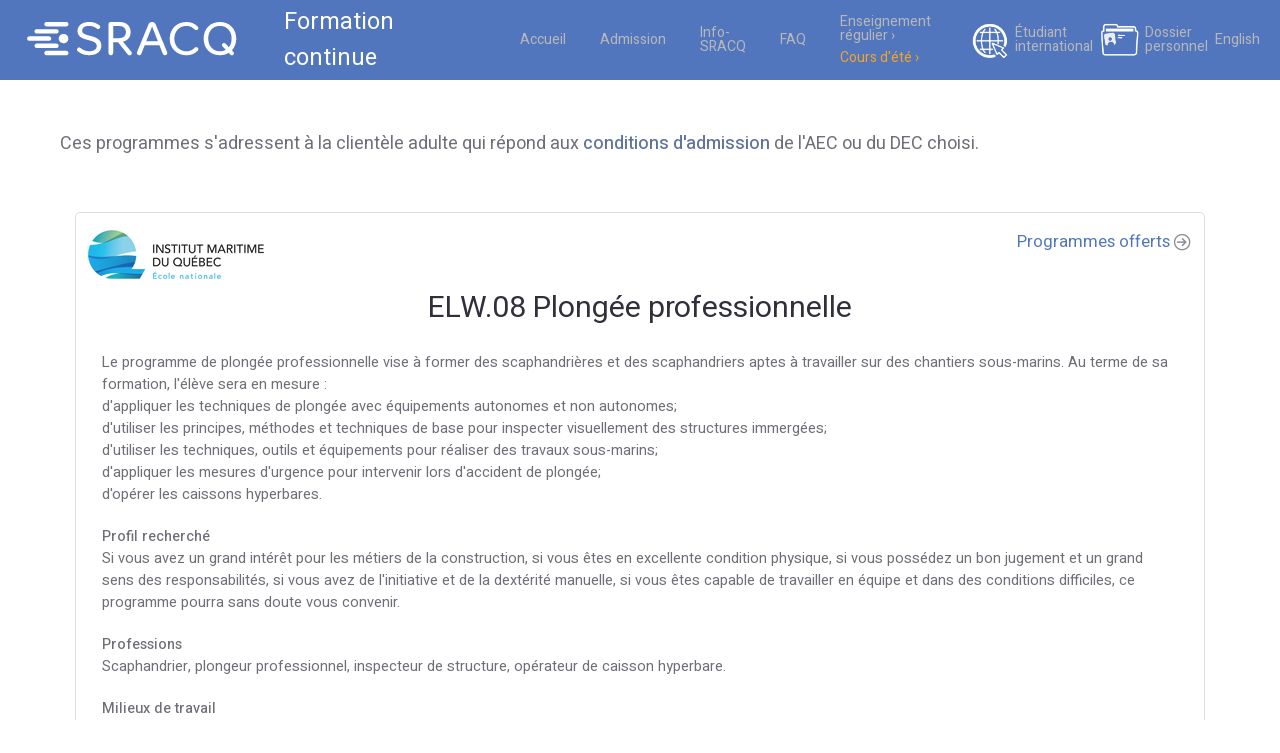

--- FILE ---
content_type: text/html; charset=utf-8
request_url: https://www.sracq.qc.ca/trouver-un-programme/formulaire/IndexFC.aspx?pmi_id=213&prc_id=1662&tour=1&anses=2024A&par=cegep
body_size: 19577
content:
<!DOCTYPE html>
<html id="htmlDocument">
<head>
    <title>
    
    
    SRACQ -
    ELW.08 Plongée professionnelle


</title>
    <meta charset="utf-8" />
    <meta name="viewport" content="width=device-width, height=device-height, initial-scale=1.0">
    <meta http-equiv="X-UA-Compatible" content="IE=edge">
    <meta name="description" content="Le Service régional d'admission au collégial de Québec (SRACQ) est l'organisme qui est chargé de diffuser les renseignements sur les programmes offerts et sur les procédures d'admission ainsi que de recevoir les demandes d'admission pour l'ensemble des établissements membres">
    <meta property="og:title" content="Service Régional d'admission au collégial de Québec">
    <meta property="og:image" content="https://www.sracq.qc.ca/assets/img/Couverture_Facebook.jpg">
    <meta property="og:url" content="https://www.sracq.qc.ca">
    <link rel="preload" href="https://cdn.sracq.quebec/assets/components/base/base.css?md5=55219494593350878598510666729141833760" as="style">
    <link rel="preload" href="https://cdn.sracq.quebec/assets/components/base/core.js?md5=141048201200863454425520167346626558232" as="script">
    <link rel="preload" href="https://cdn.sracq.quebec/assets/components/base/script.js?md5=117702013406102697423438378090269423049" as="script">

    <link rel="stylesheet" href="https://cdn.sracq.quebec/assets/components/base/base.css?md5=55219494593350878598510666729141833760">
    <link rel="stylesheet" href="https://cdn.sracq.quebec/assets/css/sracq.css?md5=32521210712540560725205528212602128305">


    <script src="https://cdn.sracq.quebec/assets/components/base/core.js?md5=141048201200863454425520167346626558232" type="4a905d16b4fbdf3dbf043cfc-text/javascript"></script>
    <script src="https://cdn.sracq.quebec/assets/components/base/script.js?md5=117702013406102697423438378090269423049" type="4a905d16b4fbdf3dbf043cfc-text/javascript"></script>

    <link rel="stylesheet" href="https://cdn.sracq.quebec/assets/img/layout/FAD/icones.css?md5=74982902994816429587630645351073931061">
   
    
    
    


    <script type="4a905d16b4fbdf3dbf043cfc-text/javascript">
        !(function (cfg) { function e() { cfg.onInit && cfg.onInit(n) } var x, w, D, t, E, n, C = window, O = document, b = C.location, q = "script", I = "ingestionendpoint", L = "disableExceptionTracking", j = "ai.device."; "instrumentationKey"[x = "toLowerCase"](), w = "crossOrigin", D = "POST", t = "appInsightsSDK", E = cfg.name || "appInsights", (cfg.name || C[t]) && (C[t] = E), n = C[E] || function (g) { var f = !1, m = !1, h = { initialize: !0, queue: [], sv: "8", version: 2, config: g }; function v(e, t) { var n = {}, i = "Browser"; function a(e) { e = "" + e; return 1 === e.length ? "0" + e : e } return n[j + "id"] = i[x](), n[j + "type"] = i, n["ai.operation.name"] = b && b.pathname || "_unknown_", n["ai.internal.sdkVersion"] = "javascript:snippet_" + (h.sv || h.version), { time: (i = new Date).getUTCFullYear() + "-" + a(1 + i.getUTCMonth()) + "-" + a(i.getUTCDate()) + "T" + a(i.getUTCHours()) + ":" + a(i.getUTCMinutes()) + ":" + a(i.getUTCSeconds()) + "." + (i.getUTCMilliseconds() / 1e3).toFixed(3).slice(2, 5) + "Z", iKey: e, name: "Microsoft.ApplicationInsights." + e.replace(/-/g, "") + "." + t, sampleRate: 100, tags: n, data: { baseData: { ver: 2 } }, ver: undefined, seq: "1", aiDataContract: undefined } } var n, i, t, a, y = -1, T = 0, S = ["js.monitor.azure.com", "js.cdn.applicationinsights.io", "js.cdn.monitor.azure.com", "js0.cdn.applicationinsights.io", "js0.cdn.monitor.azure.com", "js2.cdn.applicationinsights.io", "js2.cdn.monitor.azure.com", "az416426.vo.msecnd.net"], o = g.url || cfg.src, r = function () { return s(o, null) }; function s(d, t) { if ((n = navigator) && (~(n = (n.userAgent || "").toLowerCase()).indexOf("msie") || ~n.indexOf("trident/")) && ~d.indexOf("ai.3") && (d = d.replace(/(\/)(ai\.3\.)([^\d]*)$/, function (e, t, n) { return t + "ai.2" + n })), !1 !== cfg.cr) for (var e = 0; e < S.length; e++)if (0 < d.indexOf(S[e])) { y = e; break } var n, i = function (e) { var a, t, n, i, o, r, s, c, u, l; h.queue = [], m || (0 <= y && T + 1 < S.length ? (a = (y + T + 1) % S.length, p(d.replace(/^(.*\/\/)([\w\.]*)(\/.*)$/, function (e, t, n, i) { return t + S[a] + i })), T += 1) : (f = m = !0, s = d, !0 !== cfg.dle && (c = (t = function () { var e, t = {}, n = g.connectionString; if (n) for (var i = n.split(";"), a = 0; a < i.length; a++) { var o = i[a].split("="); 2 === o.length && (t[o[0][x]()] = o[1]) } return t[I] || (e = (n = t.endpointsuffix) ? t.location : null, t[I] = "https://" + (e ? e + "." : "") + "dc." + (n || "services.visualstudio.com")), t }()).instrumentationkey || g.instrumentationKey || "", t = (t = (t = t[I]) && "/" === t.slice(-1) ? t.slice(0, -1) : t) ? t + "/v2/track" : g.endpointUrl, t = g.userOverrideEndpointUrl || t, (n = []).push((i = "SDK LOAD Failure: Failed to load Application Insights SDK script (See stack for details)", o = s, u = t, (l = (r = v(c, "Exception")).data).baseType = "ExceptionData", l.baseData.exceptions = [{ typeName: "SDKLoadFailed", message: i.replace(/\./g, "-"), hasFullStack: !1, stack: i + "\nSnippet failed to load [" + o + "] -- Telemetry is disabled\nHelp Link: https://go.microsoft.com/fwlink/?linkid=2128109\nHost: " + (b && b.pathname || "_unknown_") + "\nEndpoint: " + u, parsedStack: [] }], r)), n.push((l = s, i = t, (u = (o = v(c, "Message")).data).baseType = "MessageData", (r = u.baseData).message = 'AI (Internal): 99 message:"' + ("SDK LOAD Failure: Failed to load Application Insights SDK script (See stack for details) (" + l + ")").replace(/\"/g, "") + '"', r.properties = { endpoint: i }, o)), s = n, c = t, JSON && ((u = C.fetch) && !cfg.useXhr ? u(c, { method: D, body: JSON.stringify(s), mode: "cors" }) : XMLHttpRequest && ((l = new XMLHttpRequest).open(D, c), l.setRequestHeader("Content-type", "application/json"), l.send(JSON.stringify(s))))))) }, a = function (e, t) { m || setTimeout(function () { !t && h.core || i() }, 500), f = !1 }, p = function (e) { var n = O.createElement(q), e = (n.src = e, t && (n.integrity = t), n.setAttribute("data-ai-name", E), cfg[w]); return !e && "" !== e || "undefined" == n[w] || (n[w] = e), n.onload = a, n.onerror = i, n.onreadystatechange = function (e, t) { "loaded" !== n.readyState && "complete" !== n.readyState || a(0, t) }, cfg.ld && cfg.ld < 0 ? O.getElementsByTagName("head")[0].appendChild(n) : setTimeout(function () { O.getElementsByTagName(q)[0].parentNode.appendChild(n) }, cfg.ld || 0), n }; p(d) } cfg.sri && (n = o.match(/^((http[s]?:\/\/.*\/)\w+(\.\d+){1,5})\.(([\w]+\.){0,2}js)$/)) && 6 === n.length ? (d = "".concat(n[1], ".integrity.json"), i = "@".concat(n[4]), l = window.fetch, t = function (e) { if (!e.ext || !e.ext[i] || !e.ext[i].file) throw Error("Error Loading JSON response"); var t = e.ext[i].integrity || null; s(o = n[2] + e.ext[i].file, t) }, l && !cfg.useXhr ? l(d, { method: "GET", mode: "cors" }).then(function (e) { return e.json()["catch"](function () { return {} }) }).then(t)["catch"](r) : XMLHttpRequest && ((a = new XMLHttpRequest).open("GET", d), a.onreadystatechange = function () { if (a.readyState === XMLHttpRequest.DONE) if (200 === a.status) try { t(JSON.parse(a.responseText)) } catch (e) { r() } else r() }, a.send())) : o && r(); try { h.cookie = O.cookie } catch (k) { } function e(e) { for (; e.length;)!function (t) { h[t] = function () { var e = arguments; f || h.queue.push(function () { h[t].apply(h, e) }) } }(e.pop()) } var c, u, l = "track", d = "TrackPage", p = "TrackEvent", l = (e([l + "Event", l + "PageView", l + "Exception", l + "Trace", l + "DependencyData", l + "Metric", l + "PageViewPerformance", "start" + d, "stop" + d, "start" + p, "stop" + p, "addTelemetryInitializer", "setAuthenticatedUserContext", "clearAuthenticatedUserContext", "flush"]), h.SeverityLevel = { Verbose: 0, Information: 1, Warning: 2, Error: 3, Critical: 4 }, (g.extensionConfig || {}).ApplicationInsightsAnalytics || {}); return !0 !== g[L] && !0 !== l[L] && (e(["_" + (c = "onerror")]), u = C[c], C[c] = function (e, t, n, i, a) { var o = u && u(e, t, n, i, a); return !0 !== o && h["_" + c]({ message: e, url: t, lineNumber: n, columnNumber: i, error: a, evt: C.event }), o }, g.autoExceptionInstrumented = !0), h }(cfg.cfg), (C[E] = n).queue && 0 === n.queue.length ? (n.queue.push(e), n.trackPageView({})) : e(); })({
            src: "https://js.monitor.azure.com/scripts/b/ai.3.gbl.min.js",
            crossOrigin: "anonymous",
            cfg: {
                connectionString: "InstrumentationKey=2c230240-c907-451d-856e-b0fd71dcc37c;IngestionEndpoint=https://eastus-2.in.applicationinsights.azure.com/;LiveEndpoint=https://eastus.livediagnostics.monitor.azure.com/;ApplicationId=35b90497-c080-4450-add9-247525f8ba80"
            }
        });
    </script>
</head>

<body id="bodyDocument">
   <div class="page">
    
  
        

    <style>

.button-w240 {
  width: 237px;
}

</style>

    <form method="post" action="./IndexFC.aspx?pmi_id=213&amp;prc_id=1662&amp;tour=1&amp;anses=2024A&amp;par=cegep" id="form1" style="margin-top:0px;">
<div class="aspNetHidden">
<input type="hidden" name="__EVENTTARGET" id="__EVENTTARGET" value="" />
<input type="hidden" name="__EVENTARGUMENT" id="__EVENTARGUMENT" value="" />
<input type="hidden" name="__VIEWSTATE" id="__VIEWSTATE" value="/[base64]/[base64]////[base64]/////D2QFTGN0bDAwJGN0bDAwJGN0bDAwJE1hc3RlckNvbnRlbnQkY29udGVudSRjb250ZW51VHJvdXZlclByb2ckTGlzdFZpZXdMb2dvQ2VnZXAPFCsADmRkZGRkZGQUKwABZAIBZGRkZgL/////D2QFUWN0bDAwJGN0bDAwJGN0bDAwJE1hc3RlckNvbnRlbnQkY29udGVudSRjb250ZW51VHJvdXZlclByb2ckTGlzdFZpZXdQcm9ncmFtbWVDZWdlcA8UKwAOZGRkZGRkZBQrAAFkAgFkZGRmAv////8PZAVVY3RsMDAkY3RsMDAkY3RsMDAkTWFzdGVyQ29udGVudCRjb250ZW51JGNvbnRlbnVUcm91dmVyUHJvZyRMaXN0Vmlld0luZm9Qcm9ncmFtbWVTZXJ2Mw8UKwAOZGRkZGRkZBQrAAFkAgFkZGRmAv////[base64]/////[base64]/////w9kBU5jdGwwMCRjdGwwMCRjdGwwMCRNYXN0ZXJDb250ZW50JGNvbnRlbnUkY29udGVudVRyb3V2ZXJQcm9nJExpc3RWaWV3UGllY2VzU2VydjIPFCsADmRkZGRkZGQ8KwAGAAIGZGRkZgL/////D2QFVWN0bDAwJGN0bDAwJGN0bDAwJE1hc3RlckNvbnRlbnQkY29udGVudSRjb250ZW51VHJvdXZlclByb2ckTGlzdFZpZXdJbmZvUHJvZ3JhbW1lU2VydjQPFCsADmRkZGRkZGQUKwABZAIBZGRkZgL/////D2QFV2N0bDAwJGN0bDAwJGN0bDAwJE1hc3RlckNvbnRlbnQkY29udGVudSRjb250ZW51VHJvdXZlclByb2ckTGlzdFZpZXdJbmZvc0NvbXBsZW1lbnRhaXJlcw8UKwAOZGRkZGRkZBQrAAFkAgFkZGRmAv////[base64]////8PZAVNY3RsMDAkY3RsMDAkY3RsMDAkTWFzdGVyQ29udGVudCRSZXBlYXRlck1lbnVIYXV0JGN0bDAwJExpc3RWaWV3U291c01lbnVEZXRhaWwPFCsADmRkZGRkZGQUKwADZGRkAgNkZGRmAv////8PZAVNY3RsMDAkY3RsMDAkY3RsMDAkTWFzdGVyQ29udGVudCRSZXBlYXRlck1lbnVIYXV0JGN0bDAxJExpc3RWaWV3U291c01lbnVEZXRhaWwPFCsADmRkZGRkZGQ8KwAHAAIHZGRkZgL/////D2QFVWN0bDAwJGN0bDAwJGN0bDAwJE1hc3RlckNvbnRlbnQkY29udGVudSRjb250ZW51VHJvdXZlclByb2ckTGlzdFZpZXdJbmZvUHJvZ3JhbW1lU2VydjIPFCsADmRkZGRkZGQUKwABZAIBZGRkZgL/////D2QFYGN0bDAwJGN0bDAwJGN0bDAwJE1hc3RlckNvbnRlbnQkY29udGVudSRjb250ZW51VHJvdXZlclByb2ckTGVhZEJhclByZWFsYWJsZXMxJExpc3RWaWV3Q29uZGl0aW9ucw8UKwAOZGRkZGRkZBQrAAJkZAICZGRkZgL/////D2QFYWN0bDAwJGN0bDAwJGN0bDAwJE1hc3RlckNvbnRlbnQkY29udGVudSRjb250ZW51VHJvdXZlclByb2ckTGVhZEJhclByZWFsYWJsZXMxJExpc3RWaWV3UHJlYWxBbmNpZW4PPCsADgMIZgxmDQL/////D2S01NjkFJArsLcpU6ztzdMpa23Xbw==" />
</div>

<script type="4a905d16b4fbdf3dbf043cfc-text/javascript">
//<![CDATA[
var theForm = document.forms['form1'];
if (!theForm) {
    theForm = document.form1;
}
function __doPostBack(eventTarget, eventArgument) {
    if (!theForm.onsubmit || (theForm.onsubmit() != false)) {
        theForm.__EVENTTARGET.value = eventTarget;
        theForm.__EVENTARGUMENT.value = eventArgument;
        theForm.submit();
    }
}
//]]>
</script>


<script src="/WebResource.axd?d=UIv9MZgHwsOJowF31NBwLlUYmKCmiYxGPftIaUm0CqP2Gly_QPPFkTKE8LYTZFejb3RHToqNc_zYzgP73pH9mqrtVOc1&amp;t=638628080640000000" type="4a905d16b4fbdf3dbf043cfc-text/javascript"></script>


<script src="/ScriptResource.axd?d=BqWPSFI4PsI9lcKQf0xUVDYPoZ3MIPtq9Z2qo2XYnluB0cxWron1oc7h3nWPJvMhDOq2lDrJBCLGoSv11BCs8NYQeAYJe-HXbzd5zEPk-qXrAj_fWKU2q8LPz4ZLs7TjOWH4ub0MpNACJwNI7EBv3C2bMKAs_jT8uGf6yCnho8tFqHcd0&amp;t=2a9d95e3" type="4a905d16b4fbdf3dbf043cfc-text/javascript"></script>
<script src="/ScriptResource.axd?d=NsT5PvNfYkSjqdKU1mAJUc_vRE2DOodEAv199NC5U-7QP-w4wUKXkeS-wD-NOnZB_TNc3zQU7VkRSkqxXAXHpbjMXxa0qNXUmEpgnO3DB9Y3q9yixZBsXRLHCbKEuVz7DfbQaLeN6F2iyJXZX1DrkLN7KE9XBIGBBsdHeGqJviftwV0i0&amp;t=2a9d95e3" type="4a905d16b4fbdf3dbf043cfc-text/javascript"></script>
<div class="aspNetHidden">

	<input type="hidden" name="__VIEWSTATEGENERATOR" id="__VIEWSTATEGENERATOR" value="4B57F5A0" />
	<input type="hidden" name="__EVENTVALIDATION" id="__EVENTVALIDATION" value="/wEdAAgXYC+oEPvT4jS8aXquoS3lFuxdwJkf02NH7lg/qkPcLmNy6CD/pjs+uSorUZi26zMddjBrDE6KQwkkAQr6U3SI0UgKQa12irdF1UDUjMDU8FcC6KbQnYoChIMBSLfubzM4gUvLmBNOTPZmGZy8QgpEaUmm5OnZtiWw3jjfuc/swGsi2yTs1VaNZ5PcucNbLIee6Zan" />
</div>
        
        <input type="hidden" name="ctl00$ctl00$ctl00$MasterContent$HiddenFieldCultureUI" id="HiddenFieldCultureUI" value="fr" />
        <input type="hidden" name="ctl00$ctl00$ctl00$MasterContent$HiddenFieldColService" id="HiddenFieldColService" value="2" />

        

        <!--RD NavBar -->
       <header class="section rd-navbar-wrap" data-preset='{"title":"Navbar App","category":"header","reload":true,"id":"navbar-app"}'>
        <nav id="MasterContent_divmainmenu" class="rd-navbar navbar-app navbar-dark" style="background-color:#3e66b5;">
                <div class="navbar-container">
                    <div class="navbar-cell">
                        <div class="navbar-panel">
                            <button class="navbar-switch int-hamburger novi-icon" data-multi-switch='{"targets":".rd-navbar","scope":".rd-navbar","isolate":"[data-multi-switch]"}'></button>
                            <div class="navbar-logo">
                                <a href="/formation-continue/index.aspx" id="MasterContent_logoSracqLien">
                                    <img src="https://cdn.sracq.quebec/assets/images/logo_horizontal_blanc.svg" id="MasterContent_imglogo" class="" width="300" height="65" alt="SRACQ - Service régional d&#39;admission au collégial de Québec" />
                                </a>
                            </div>
                        </div>
                    </div>
                    <div class="navbar-cell" style="display: flex; align-items:last baseline; color:#004990; font-size:large;">
                        <div>
                            <div class="row">
                                <div id="MasterContent_divsracq" class="col navbar-nom-long text-nowrap">
                                   
                                </div>
                            </div>
                            <div class="row mt-1">
                                <div id="MasterContent_divservice" class="col navbar-service font-weight-boldp context-dark" style="font-size: 1.3em;">
                                    <span id="MasterContent_labelService">Formation continue</span>
                                </div>
                            </div>
                        </div>
                    </div>
                    <div class="navbar-cell navbar-spacer"></div>
                    <div class="navbar-cell navbar-sidebar">
                        <ul class="navbar-navigation rd-navbar-nav">
                            <li id="MasterContent_limenu" class="navbar-navigation-root-item"><a href="/index.aspx" id="MasterContent_amenu" class="navbar-navigation-root-link">Accueil</a></li>
                            
                                    
                                    
                                        <li class="navbar-navigation-root-item"><a href="../../#" id="MasterContent_RepeaterMenuHaut_amenurep_0" class="navbar-navigation-root-link">Admission</a>
                                            <ul class="navbar-navigation-dropdown rd-navbar-dropdown">
                                                <li class="navbar-navigation-back">
                                                    <button class="navbar-navigation-back-btn">Back</button>
                                                </li>
                                                
                                                        
                                                            <li class="navbar-navigation-dropdown-item">
                                                                <a id="MasterContent_RepeaterMenuHaut_ListViewSousMenuDetail_0_HyperLinkMenuItem_0" class="navbar-navigation-dropdown-link" href="/formation-continue/types-formations.aspx">Conditions d'admission</a>
                                                            </li>
                                                        
                                                    
                                                        
                                                            <li class="navbar-navigation-dropdown-item">
                                                                <a id="MasterContent_RepeaterMenuHaut_ListViewSousMenuDetail_0_HyperLinkMenuItem_1" class="navbar-navigation-dropdown-link" href="/formation-continue/procedure-pour-faire-demande-FC.aspx">Procédure pour faire une demande</a>
                                                            </li>
                                                        
                                                    
                                                        
                                                            <li class="navbar-navigation-dropdown-item">
                                                                <a id="MasterContent_RepeaterMenuHaut_ListViewSousMenuDetail_0_HyperLinkMenuItem_2" class="navbar-navigation-dropdown-link" href="/admission/test-connaissance-francais.aspx">Test de connaissance de la langue française</a>
                                                            </li>
                                                        
                                                    
                                            </ul>
                                        </li>
                                        
                                    
                                    
                                
                                    
                                    
                                        <li class="navbar-navigation-root-item"><a href="../../#" id="MasterContent_RepeaterMenuHaut_amenurep_1" class="navbar-navigation-root-link">Info-SRACQ</a>
                                            <ul class="navbar-navigation-dropdown rd-navbar-dropdown">
                                                <li class="navbar-navigation-back">
                                                    <button class="navbar-navigation-back-btn">Back</button>
                                                </li>
                                                
                                                        
                                                            <li class="navbar-navigation-dropdown-item">
                                                                <a id="MasterContent_RepeaterMenuHaut_ListViewSousMenuDetail_1_HyperLinkMenuItem_0" class="navbar-navigation-dropdown-link" href="/sracq/qui-sommes-nous.aspx">Qui sommes-nous&#8202;?</a>
                                                            </li>
                                                        
                                                    
                                                        
                                                            <li class="navbar-navigation-dropdown-item">
                                                                <a id="MasterContent_RepeaterMenuHaut_ListViewSousMenuDetail_1_HyperLinkMenuItem_1" class="navbar-navigation-dropdown-link" href="/intervenant/prospectus.aspx">Prospectus des établissements</a>
                                                            </li>
                                                        
                                                    
                                                        
                                                            <li class="navbar-navigation-dropdown-item">
                                                                <a id="MasterContent_RepeaterMenuHaut_ListViewSousMenuDetail_1_HyperLinkMenuItem_2" class="navbar-navigation-dropdown-link" href="/intervenant/bulletin-communique.aspx">Bulletins & Communiqués</a>
                                                            </li>
                                                        
                                                    
                                                        
                                                            <li class="navbar-navigation-dropdown-item">
                                                                <a id="MasterContent_RepeaterMenuHaut_ListViewSousMenuDetail_1_HyperLinkMenuItem_3" class="navbar-navigation-dropdown-link" href="/intervenant/lien-publication.aspx">Publications et liens suggérés</a>
                                                            </li>
                                                        
                                                    
                                                        
                                                            <li class="navbar-navigation-dropdown-item">
                                                                <a id="MasterContent_RepeaterMenuHaut_ListViewSousMenuDetail_1_HyperLinkMenuItem_4" class="navbar-navigation-dropdown-link" href="/sracq/avisDeNosExperts.aspx">L'Avis/La vie de nos experts</a>
                                                            </li>
                                                        
                                                    
                                                        
                                                            <li class="navbar-navigation-dropdown-item">
                                                                <a id="MasterContent_RepeaterMenuHaut_ListViewSousMenuDetail_1_HyperLinkMenuItem_5" class="navbar-navigation-dropdown-link" href="/sracq/lesbonscoups.aspx">Les Bons Coups de nos C.O.</a>
                                                            </li>
                                                        
                                                    
                                                        
                                                            <li class="navbar-navigation-dropdown-item">
                                                                <a id="MasterContent_RepeaterMenuHaut_ListViewSousMenuDetail_1_HyperLinkMenuItem_6" class="navbar-navigation-dropdown-link" href="/sracq/un-brin-d-histoire.aspx">50e du SRACQ</a>
                                                            </li>
                                                        
                                                    
                                            </ul>
                                        </li>
                                        
                                    
                                    
                                
                                    
                                    
                                    
                                        <li class="navbar-navigation-root-item"><a class="navbar-navigation-root-link" href='/FAQ/foire-aux-questions.aspx?navitem_id=15'>FAQ</a></li>
                                    
                                
                            
                     
                           
                            <li class="navbar-navigation-root-item">
                                <div>
                                    <div class="row">
                                        <div  class="col">
                                            <a id="MasterContent_enteteLien1" class="navbar-navigation-root-link" href="/index.aspx">Enseignement régulier &rsaquo;</a>
                                        </div>
                                    </div>
                                    <div class="row mt-2">
                                        <div class="col">
                                            <a id="MasterContent_enteteLien2" class="navbar-navigation-root-link text-warning" href="/ete/">Cours d'été &rsaquo;</a>
                                        </div>
                                    </div>
                                </div>
                            </li>
                            
                                <li class="navbar-navigation-root-item"> <img src="https://cdn.sracq.quebec/assets/images/PictoBlanc_EtudiantInternational.png" id="MasterContent_imgInternational" width="50" height="50" /><a class="navbar-navigation-root-link"  href="/international/ProgrammesFormulaire.aspx">
                                    Étudiant international</a></li>
                            
                            
                            <li class="navbar-navigation-root-item"> <img src="https://cdn.sracq.quebec/assets/images/PictoBlanc_Dossier.png" id="MasterContent_imgdossierperso" width="50" height="50" /><a class="navbar-navigation-root-link"  href="/dossier/index.aspx">
                                Dossier personnel</a></li>
                        
                             <li class="navbar-navigation-root-item"><a id="MasterContent_HyperLinkLangue" class="navbar-navigation-root-link" href="javascript:__doPostBack(&#39;ctl00$ctl00$ctl00$MasterContent$HyperLinkLangue&#39;,&#39;&#39;)">English</a></li>

                        </ul>
                       
                    </div>

                </div>
            </nav>

        </header>
            
        
  
    <!--        
        -->

        <!-- Debut Main -->
                                  
        

      <link rel="stylesheet" href="https://cdn.sracq.quebec/assets/css/sracq-ancien.css?md5=116882529925002279447800303274048742361">



    <section class="section section-sm novi-background">
        <div class="container bg-white">
  
            <div class="row row-15 service-section-row justify-content-between align-items-center">
               <!--  -->
                <div class="col-12">

                    Ces programmes s'adressent à la clientèle adulte qui répond aux <a href="/formation-continue/types-formations.aspx" class="link">conditions d'admission</a> de l'AEC ou du DEC choisi.

                    

    

    </div></div>
            <div class="row row-15 service-section-row justify-content-between align-items-center">

                <div class="col-md-6"></div>
                <div class="col-md-6">
                    

                </div>
            </div>

      <div class="post">
    
      
    <div class="grouptab-content">
        <section>
            <div class="leadbar">
                
                    <div class="media--ic">
                        <div class="item-content">
                            
                                    <div class="pull-right">
                                        <a href="/trouver-un-programme/ProgrammeCegepFC/FQ" class="s-bit-smaller">
                                            Programmes offerts<i class="icone-change-section"></i></a>
                                    </div>
                                    <a href="/trouver-un-programme/ProgrammeCegepFC/FQ">
                                        <img src="https://cdn.sracq.quebec/assets/img/logos/FQ.png" class="s-t4 s-weight-normal"
                                            alt="" /></a>
                                
                                    <h3 class="text-center mt-2">
                                        <span class="bold">
                                            ELW.08</span>
                                        Plongée professionnelle</h3>
                                    
                                
                                    <div class="mt-2">
                                        

                                        

                                        <article class="small p-3">
                                            <p>Le programme de plongée professionnelle vise à former des scaphandrières et des scaphandriers aptes à travailler sur des chantiers sous-marins. Au terme de sa formation, l'élève sera en mesure : 
<ul><li>d'appliquer les techniques de plongée avec équipements autonomes et non autonomes;</li>
<li>d'utiliser les principes, méthodes et techniques de base pour inspecter visuellement des structures immergées;</li> 
<li>d'utiliser les techniques, outils et équipements pour réaliser des travaux sous-marins; </li>
<li>d'appliquer les mesures d'urgence pour intervenir lors d'accident de plongée; </li> 
<li>d'opérer les caissons hyperbares.</li></ul></p>
 
<p><b>Profil recherché</b><br>
Si vous avez un grand intérêt pour les métiers de la construction, si vous êtes en excellente condition physique, si vous possédez un bon jugement et un grand sens des responsabilités, si vous avez de l'initiative et de la dextérité manuelle, si vous êtes capable de travailler en équipe et dans des conditions difficiles, ce programme pourra sans doute vous convenir.</p>
 
<p><b>Professions</b><br>
Scaphandrier, plongeur professionnel, inspecteur de structure, opérateur de caisson hyperbare.</p>
 
<p><b>Milieux de travail</b><br>
Entreprises de génie civil ou de construction, entrepreneurs généraux, compagnies de transport ou de construction maritimes, fonction publique (ministères, sociétés d'État, etc.), compagnies d'exploration et d'exploitation gazière et pétrolière, compagnies d'inspection sous-marine (barrages, quais, prises d'eau, etc.), Hydro-Québec, Parcs Canada.</p>
 
<p><b>Processus de sélection</b><br>
D'autres pièces justificatives peuvent être exigées aux candidates et aux candidats qualifiés au processus de sélection, qui a lieu à l'IMQ.</p>
                                        </article>
                                    </div>
                                
                            <div class="leadbar-prealables mt-3">
                                <div class="prealables">
                                    <dl class="prealables-dl">
                                        

<div class="col-12 mb-3">
    <!--prea-->
    <p class="font-weight-bold">
        Cours préalable(s) pour ce programme d'études :
        
                Aucun préalable
            

        
            
</div>

<div class="col mb-3">
    <!-- conditions -->
    
                <p class="font-weight-bold">
                    Conditions particulières du programme pour ce cégep :
                </p>
                <ul class="list-display list-checkmarks">
                    
                <li class="list-item pt-2"> être âgé de 18 ans ou plus;<br>
- détenir un certificat de plongée récréative de niveau 1;<br>
- détenir un certificat de qualification en plongée subaquatique récréative du Québec (permis de plongée au Québec - Classe A-B ou C)<br>
- détenir un certificat médical émis par un médecin spécialiste en plongée (IMPORTANT - Nécessaire uniquement pour les candidats acceptés)<br>
- réussir un test de condition physique et une vérification d’aptitude à la plongée en immersion et en caisson hyperbare;<br>
- avoir une expérience de 20 plongées récréatives en eaux libres, inscrites au carnet de plongée et endossées par le partenaire de plongée;<br>
- avoir plongé en combinaison étanche (Dry suit) un atout;<br>
- satisfaire aux exigences de qualification du processus de sélection.<br></li>
            
                <li class="list-item pt-2"> Détenir un diplôme d’études secondaires (DES) ou un diplôme d’études professionnelles (DEP) ou une formation jugée suffisante par le collège et satisfaire à l’une des conditions suivantes :<br>
•	Avoir interrompu ses études à temps plein pendant au moins deux sessions consécutives ou une année scolaire;<br>
• Avoir complété au moins une année d’études postsecondaires échelonnée sur une période d’un an ou plus;<br>
• Être visé par une entente conclue entre le Collège et un employeur ou par un programme gouvernemental.<br></li>
            
                </ul>
            

</div>

<div class="col">
    
</div>
                                    </dl>
                                </div>
                                <!-- /.prealables -->
                            </div>
                            <!-- /.leadbar-prealables -->


                            <div class="row">

                                <div class="col-md-6">
                                    <div class="card">
                                        
                                                <div class="card-header bg-primary context-dark">
                                                    <span class="offer-box-list-icon novi-icon fas fa-plus-circle mr-2"></span>
                                                    <span id="MasterContent_contenu_contenuTrouverProg_ListViewInfoCaracteristiques_Label2_0">Détails de la formation</span>
                                                </div>

                                                <div class="card-body">
                     

                                                    <ul class="clear offer-box-list fa-ul">

                                                        <li class="badge-circle "></li>

                                                        <li>
                                                            <span class="fa-li"><span class="offer-box-list-icon novi-icon fa fa-file-certificate mr-2"></span></span><span class="offer-box-list-text"></span>
                                                            <span>Attestation d'études collégiales</span>
                                                            <span title="Attestation d'études collégiales" class="badge-circle is-tooltip badge badge-primary">AEC</span>
                                                            
                                                        </li>
                                                        
                                                            <li>
                                                                <span class="fa-li">
                                                                    <div style="display: inline-block; color: black" class="fa fa-circle mr-2"></div>
                                                                </span>
                                                                Temps plein
                                                            </li>
                                                        
                                                        
                                                            <li>
                                                                <span class="fa-li">
                                                                    <div style="display: inline-block; color: darkorange" class="fas fa-sun mr-2"></div>
                                                                </span>
                                                                De jour
                                                            </li>
                                                        
                                                        
                                                            <li>
                                                                <span class="fa-li"><span class="offer-box-list-icon novi-icon fa fa-users-class mr-2"></span></span>
                                                                En classe
                                                                <div style="display: inline-block; color: black" class="sprite-icones-FAD_petit_classe"></div>
                                                            </li>
                                                        
                                                        <li>
                                                            <span class="fa-li"><span color: " class="offer-box-list-icon novi-icon fa fa-globe mr-2"></span></span>
                                                            Non offert à l'international
                                                        </li>
                                            
                                                
                                                    <li><span class="fa-li"><span class="offer-box-list-icon novi-icon fa fa-calendar-alt mr-2"></span></span><span class="offer-box-list-text"></span>
                                                        Début du programme : <span id="MasterContent_contenu_contenuTrouverProg_ListViewInfoProgrammeServ2_LabelPCF_DATE_DEBUT_COHORTE_0">1er avril 2024</span>
                                                    </li>
                                                

                                                

                                                
                                                    <li>
                                                        <span class="fa-li"><span class="offer-box-list-icon novi-icon fa fa-hourglass-end mr-2"></span></span><span class="offer-box-list-text">
                                                            Durée : 1 410 heures</span>
                                                    </li>
                                                

                                                
                                                    <li>
                                                        <span class="fa-li"><span class="offer-box-list-icon novi-icon fa fa-clock mr-2"></span></span><span class="offer-box-list-text">
                                                            Horaire : <ul><li>Formation théorique - début avril : 60 heures en virtuel (temps partiel - de soir)</li>
<li>Formation pratique - début juin : 1 350 heures en présence (temps plein - de jour)</li></ul></span></li>
                                                

                                                

                                                
                                                    <li><span class="fa-li"><span class="offer-box-list-icon novi-icon fa fa-calendar-times mr-2"></span></span><span class="offer-box-list-text">
                                                        Date limite pour s'inscrire : 19 février 2024</span></li>
                                                

                                                

                                                </ul>

                                                <h6></h6>
                                            
                                            <h6>Les inscriptions pour ce programme sont terminées. Veuillez communiquer avec le
                        cégep pour plus d'informations.</h6>
                                        <script type="4a905d16b4fbdf3dbf043cfc-text/javascript">
//<![CDATA[
Sys.WebForms.PageRequestManager._initialize('ctl00$ctl00$ctl00$MasterContent$contenu$contenuTrouverProg$ScriptManager1', 'form1', ['tctl00$ctl00$ctl00$MasterContent$contenu$contenuTrouverProg$UpdatePanel1','MasterContent_contenu_contenuTrouverProg_UpdatePanel1'], [], [], 90, 'ctl00$ctl00$ctl00');
//]]>
</script>
<div id="MasterContent_contenu_contenuTrouverProg_UpdatePanel1">
	
                                                

                                                <div class="d-flex justify-content-center mt-3">
                                                    
                                                <a id="ButtonFormulaireAdmission" class="aspNetDisabled btn btn-warning btn-large" disabled="disabled" style="white-space: normal">Formulaire d'admission - Plongée professionnelle <i class="fas fa-external-link ml-2"></i></a></div>
                                            
</div>

                                    </div>

                                </div>

                                <div class="card mt-3">
                                    <!-- info additionn-->
                                    <div class="card-header bg-primary context-dark">
                                        <span class="offer-box-list-icon novi-icon fas fa-info-circle mr-2"></span>
                                        <span id="MasterContent_contenu_contenuTrouverProg_Label1">Informations additionnelles</span>
                                    </div>
                                    <div class="card-body">
                                        <!--Ici rencontre d'info -->
                                        
                                                <h6 class="offer-box-title">
                                                    <span class="offer-box-list-icon novi-icon fas fa-users mr-2"></span>
                                                    Rencontre d'information
                                                    
                                                </h6>

                                                <div class="offer-box-text small"></div>

                                                
                                            
                                        <!--Fin Rencontre info-->

                                        <!-- A AMÉLIORER  SI PERSONNE RESSOURCE -->
                                        
                                                <h6 class="offer-box-titre">
                                                    Informations complémentaires</h6>
                                                <ul class="offer-box-list fa-ul">
                                                    
                                                <li><span class="fa-li"><span class="offer-box-list-icon novi-icon fa fa-external-link-alt mr-2"></span></span><span class="offer-box-list-text">
                                                    <a href="https://www.imq.qc.ca/cfpp/aec-plongee-professionnelle.php" target="_blank" rel="external">Plongée professionnelle</a>
                                                </span></li>
                                                <li><span class="fa-li"><span class="offer-box-list-icon novi-icon fa fa-user mr-2"></span></span><span class="offer-box-list-text">Centre de formation en plongée professionnelle</span></li>
                                                <li><span class="fa-li"><span class="offer-box-list-icon novi-icon fa fa-phone mr-2"></span></span><span class="offer-box-list-text">418 723-1880, poste 4500</span></li>
                                                <li><span class="fa-li"><span class="offer-box-list-icon novi-icon fa fa-envelope mr-2"></span></span>
                                                    <span class="offer-box-list-text"><a href="/cdn-cgi/l/email-protection#83e2e7eeeaede0e5f3f3c3eaeef2adf2e0ade0e2bcf0f6e1e9e6e0f7bec6cfd4adb3bba3d3efecede4402ae6a3f3f1ece5e6f0f0eaecedede6efefe6"><span class="__cf_email__" data-cfemail="0b6a6f666265686d7b7b4b62667a257a6825686a">[email&#160;protected]</span></a></li>
                                                </span></li>
                                                
                                            
                                                </ul>
                                            
                                        <!--fIN PERSONNE RESSOURCE-->
                                    </div>
                                </div>
                            </div>
                            <!--  Fin de la première colonne-->

                            <div class="col-md-6">
                                <!--Début 2e colonne -->
                                <div class="card">
                                    <div class="card-header bg-primary context-dark">
                                        <span class="offer-box-list-icon novi-icon fa fa-dollar-sign mr-2"></span>

                                        Frais d'analyse de dossier
                                    </div>

                                    <div class="card-body">

                                        
                                                
                                                Les frais d'analyse de dossier sont de 39 $. Ce montant couvre les frais encourus pour l'étude de votre candidature et n'est pas remboursable.  <br /><br />

Selon l’établissement et selon le programme, le cégep peut exiger la réalisation d’une évaluation comparative pour les candidats ayant fait des études à l’extérieur du Québec. Dans ce cas, des frais supplémentaires de 46 $ seront requis et ces frais ne sont pas remboursables.  
                                            

                                    </div>
                                </div>

                                
                                        <div class="card mt-3">
                                            <div class="card-header  bg-primary context-dark">
                                                <span class="offer-box-list-icon novi-icon fa fa-file-alt mr-2"></span>
                                                Documents demandés</a>
                                            </div>
                                            <div class="card-body">
                                                
                                                    <p>Une fois une demande d'admission complétée, ces documents doivent être transmis à partir de votre dossier personnel, sous le menu "Documents à joindre".</p>

  <p>Des <a href="https://www.sracq.qc.ca/formation-continue/procedure-pour-faire-demande-FC.aspx">documents supplémentaires peuvent être demandés</a> selon votre statut et selon le lieu de vos études. <b>Si vous avez fait des études à l’extérieur du Québec, les relevés de notes et diplômes à partir de la 10e années d’études (seconde) sont exigés.</b></p>

                                                <ul class="s-list-dash">
                                                    
                                        <li>
                                            <span id="MasterContent_contenu_contenuTrouverProg_ListViewPiecesServ2_LabelDescription_0">Curriculum vitae </span>
                                        </li>
                                    
                                        <li>
                                            <span id="MasterContent_contenu_contenuTrouverProg_ListViewPiecesServ2_LabelDescription_1">Lettre de motivation </span>
                                        </li>
                                    
                                        <li>
                                            <span id="MasterContent_contenu_contenuTrouverProg_ListViewPiecesServ2_LabelDescription_2">Tout autre document attestant de formations ou certifications pertinentes </span>
                                        </li>
                                    
                                        <li>
                                            <span id="MasterContent_contenu_contenuTrouverProg_ListViewPiecesServ2_LabelDescription_3">Certificat de plongée sportive ou récréative niveau 1 ou plus élevé (recto-verso)  </span>
                                        </li>
                                    
                                        <li>
                                            <span id="MasterContent_contenu_contenuTrouverProg_ListViewPiecesServ2_LabelDescription_4">Certificat de qualification en plongée subaquatique récréative au Québec </span>
                                        </li>
                                    
                                        <li>
                                            <span id="MasterContent_contenu_contenuTrouverProg_ListViewPiecesServ2_LabelDescription_5">Carnet de plongée démontrant une expérience de 20 plongées récréatives en eaux libres endossées par un partenaire de plongée </span>
                                        </li>
                                    
                                                </ul>
                                                <p> Un test de connaissance de la langue française peut être imposé par le cégep. S’il y a lieu, consultez la section <a href="/admission/test-connaissance-francais.aspx" class="link">Test de connaissance de la langue française.</a></p> 
                                            </div>
                                        </div>
                                    


                            </div>
                        </div>
                    </div>
            </div>
        

    </div>
    <!-- /.leadbar -->
    </section>

        <div class="row">
            <div class="col-md-12">
                
                        <div class="s-smaller s-em-normal s-2-tmargin">
                            <span id="MasterContent_contenu_contenuTrouverProg_ListViewAfficheEngagement_LabelEngagement_0">Le cégep ne s'engage à débuter les cours ou les programmes que si le nombre d'inscriptions et le financement sont suffisants.</span>
                            
                        </div>
                    
            </div>
        </div>
    
    </div>
    <!-- /.grouptab-content -->

    <input name="ctl00$ctl00$ctl00$MasterContent$contenu$contenuTrouverProg$html_tp_pmi_id" type="hidden" id="html_tp_pmi_id" value="213" />
    <input name="ctl00$ctl00$ctl00$MasterContent$contenu$contenuTrouverProg$html_tp_prc_id" type="hidden" id="html_tp_prc_id" value="1662" />
    <input name="ctl00$ctl00$ctl00$MasterContent$contenu$contenuTrouverProg$html_tp_formAnses" type="hidden" id="html_tp_formAnses" value="2024A" />
    <input name="ctl00$ctl00$ctl00$MasterContent$contenu$contenuTrouverProg$html_tp_tour" type="hidden" id="html_tp_tour" value="1" />

    
   
	
        <div id="MasterContent_contenu_panelGroutabCegep">
	
			
        
</div>
        <div id="MasterContent_contenu_panelGroutabCegepSelected">
	
			
        
</div>
        <div id="MasterContent_contenu_panelGroutabSecteur">
	
			
        
</div>
        <div id="MasterContent_contenu_panelGroutabSecteurSelected">
	
		
        
</div>
	 <!-- /.grouptab-bar -->
					
		
						
		
				<div class="grouptab-header-center">
                <div id="MasterContent_contenu_panelSwitchCegep">
	
					
                
</div>
                
				</div>

           
          
   
      
  


 </div>
</div>
    </section>
<!-- /.container -->


                    
               <footer class="footer footer-sm bg-800 text-400 context-dark novi-background" data-preset='{"title":"Footer Default","category":"footer","reload":false,"id":"footer-default"}'>
            <div class="container">

              <div class="row row-40 justify-content-between novi-disabled">
            <div class="col-lg-5">
                    <!-- Logo-->

                     <div class="logo"><a class="logo-link">
                         <img class="lazy-img logo-default" src="" data-src="https://cdn.sracq.quebec/assets/images/logo_horizontal_blanc.png" alt="SRACQ" width="175" height="74">
                     </a>

                     </div>
           
             <p class="small text-justify">Le Service régional d'admission au collégial de Québec (SRACQ) offre des services centralisés d’admission au collégial pour ses 15 établissements membres et leurs campus. Il coordonne et diffuse de l’information sur les études collégiales auprès de milliers d’élèves de niveau secondaire et de leurs parents sur un vaste territoire comprenant une partie du Centre-du-Québec, Chaudière-Appalaches, le Bas-St-Laurent, la Gaspésie, la Capitale Nationale et la Côte-Nord.</p>
            </div>
            <div class="col-md-11 col-lg-7 col-xxl-6">

                <p class="font-weight-bold">
                  <a href="https://www.google.ca/maps/place/SRACQ/@46.7859456,-71.3619669,17z/data=!3m1!4b1!4m2!3m1!1s0x4cb896dda6484ba1:0x95bd02e87fb36083?hl=fr"
                      target="_blank" rel="noopener">
                      <span class="icon far fa-map-pin icon-md icon-light">&nbsp;</span></a>
                    7112, boulevard Wilfrid-Hamel,  Québec (Québec), Canada, G2G 1B5
                </p>

          
              <div class="row row-20">
                <div class="col-auto col-sm-3">
                  <div class="media media-xxs text-white">
                    <div class="media-left"><span class="icon icon-xs int-phone novi-icon"></span></div>
                    <div class="media-body">
                      <ul class="list list-contact">
                        <li class="list-contact-item"><a class="list-contact-link">418 659-4873</a></li>
                      
                      </ul>
                    </div>
                  </div>
                </div>
                <div class="col-auto col-sm-5">
                  <ul class="list list-xs small">
                    <li class="list-item">  
                        <a href="/dossier/"><i class="icone-dossier-perso icone-white"></i>
                            Dossier personnel</a></li>
                      <li class="list-item">  
                        <a href="/dossier/"><i class="icone-dossier-perso icone-white"></i>
                            Dossier personnel Cours d'été</a></li>
                    <li class="list-item">
                        <a href="/previsibilite/"><i class="icone-previsibilite icone-white"></i>
                            Prévisibilité d’admission</a></li>
                    <li class="list-item">
                          <a href="/"><i class="icon icon-sx far fa-globe mr-2 context-dark"></i>
                               Étudiant international</a></li>
                  </ul>
                </div>

                <div class="col-auto col-sm-4">
                        <div class="media media-xxs text-white">
                    <div class="media-left"><span class="icon icon-xs far fa-envelope-square novi-icon"></span></div>
                    <div class="media-body">
                      <ul class="list list-lg small text-white">
                        <li class="list-item"><a class="link link-contrast link-light" href="/cdn-cgi/l/email-protection#8dece9e0e4fefee4e2e3cdfeffeceefca3fceea3eeec"><span class="__cf_email__" data-cfemail="0160656c687272686e6f4172736062702f70622f6260">[email&#160;protected]</span></a></li>

                      </ul>

                    </div>
                  </div>
                    <a class="btn btn-secondary" href="https://outlook.office365.com/book/Demandedadmission@sracq.qc.ca/">Rendez-vous au bureau du SRACQ</a>

                </div>

              </div>


            </div>
          </div>
          <hr class="divider footer-divider">
          <div class="row row-15 align-items-center justify-content-between footer-panel novi-disabled">
            <div class="col-auto">
                    <!-- Copyright-->
                    <p class="rights"><span>&copy; 2021&nbsp;</span><span>SRACQ </span><span>. Tous droits réservés.</span><a class="rights-link" href="/sracq/politique-de-confidentialite.aspx">Politique de confidentialité</a></p>
            </div>
            <div class="col-auto">
              <div class="group-30 d-flex text-white">
                 
                  <a class="icon icon-md icon-social int-facebook novi-icon" href="https://www.facebook.com/sracq/"></a>
                  <a class="icon icon-md icon-social int-instagram novi-icon" href="https://www.instagram.com/sracq/"></a>
                </div>
            </div>
          </div>
        </div>
      </footer>


    </form>


    </div>
    <!-- /page -->


    


    <!-- Global site tag (gtag.js) - Google Analytics -->
    <script data-cfasync="false" src="/cdn-cgi/scripts/5c5dd728/cloudflare-static/email-decode.min.js"></script><script async src="https://www.googletagmanager.com/gtag/js?id=G-8N5G7N61HT" type="4a905d16b4fbdf3dbf043cfc-text/javascript"></script>
    <script type="4a905d16b4fbdf3dbf043cfc-text/javascript">
        window.dataLayer = window.dataLayer || [];
        function gtag() { dataLayer.push(arguments); }
        gtag('js', new Date());

        gtag('config', 'UA-46639314-1');
        gtag('config', 'G-8N5G7N61HT');
        
        
    </script>

    <!-- Page Loader-->
    <div class="page-loader"></div>
    
    
    
<script src="/cdn-cgi/scripts/7d0fa10a/cloudflare-static/rocket-loader.min.js" data-cf-settings="4a905d16b4fbdf3dbf043cfc-|49" defer></script><script defer src="https://static.cloudflareinsights.com/beacon.min.js/vcd15cbe7772f49c399c6a5babf22c1241717689176015" integrity="sha512-ZpsOmlRQV6y907TI0dKBHq9Md29nnaEIPlkf84rnaERnq6zvWvPUqr2ft8M1aS28oN72PdrCzSjY4U6VaAw1EQ==" data-cf-beacon='{"version":"2024.11.0","token":"285c89df5b394cbdb5e19cd91b4427f0","server_timing":{"name":{"cfCacheStatus":true,"cfEdge":true,"cfExtPri":true,"cfL4":true,"cfOrigin":true,"cfSpeedBrain":true},"location_startswith":null}}' crossorigin="anonymous"></script>
</body>
</html>


--- FILE ---
content_type: text/css
request_url: https://cdn.sracq.quebec/assets/css/sracq.css?md5=32521210712540560725205528212602128305
body_size: 5709
content:

/*= @group Media Object
---------------------------------------------------------------------- */
[class^=media-] {
    *zoom: 1;
    position: relative;
}

    [class^=media-]:before, [class^=media-]:after {
        content: " ";
        display: table;
    }

    [class^=media-]:after {
        clear: both;
    }

    [class^=media-] .item-meta {
        float: left;
        margin-right: 2.5%;
    }

        [class^=media-] .item-meta img {
            display: block;
        }

    [class^=media-] .item-content .group {
        margin-top: 1em;
    }

.media--admission .item-meta {
    margin-right: 5px;
}

.media--restriction .item-meta {
    margin-right: 15px;
}

.media--restriction .item-content {
    margin-left: 35px;
}

.media--ic {
    margin-top: 5px;
}

    .media--ic .item-meta {
        margin: -1px 2px 10px 0;
    }

.media--icone .item-meta {
    margin: 0 5px 0 0;
}

.media--icone .item-content {
    margin-left: 35px;
}

.media--icon .item-meta {
    margin: 0 5px 0 0;
}

.media--icon .item-content {
    margin-left: 24px;
}

.media--checkbox .item-meta {
    margin: 0 2px 0 0;
}

.media--checkbox .item-content {
    margin-left: 18px;
}

.media--submenu .item-meta {
    margin: 0 10px 10px 20px;
}

.media--submenu .item-content p {
    margin: 4px 0 0;
}

.media--location .item-meta {
    margin: 0 10px 0 0;
}

    .media--location .item-meta img {
        width: 75px;
        height: 75px;
    }

.media--location .item-content {
    min-width: 180px;
}



/*= @group Icone (do not use "icon" because of  )
---------------------------------------------------------------------- */
/* i */
[class^="icone-"], .search-button {
    display: inline-block;
    width: 14px;
    height: 14px;
    line-height: 14px;
    vertical-align: text-top;
    background: transparent url("/assets/img/sprites-ui-elements@2x.png") no-repeat 0 0;
    background-size: 350px 250px;
}

.icone-international {
    width: 24px;
    height: 24px;
    line-height: 24px;
    margin-top: -1px;
    margin-right: 3px;
    vertical-align: middle;
    background-position: -21px -146px;
}

.icone-change-section {
    width: 21px;
    height: 21px;
    line-height: 21px;
    margin-top: -1px;
    margin-left: 3px;
    vertical-align: middle;
    background-position: -21px -100px;
}

    .icone-change-section.icone-white {
        background-position: -21px -40px;
    }

.icone-new-window {
    width: 16px;
    height: 16px;
    line-height: 16px;
    margin-top: -1px;
    margin-left: 3px;
    vertical-align: middle;
    margin-top: -4px;
    background-position: 0 -200px;
}

    .icone-new-window.icone-white {
        background-position: 0 -180px;
    }

.icone-change-section-small {
    width: 13px;
    height: 13px;
    line-height: 13px;
    margin-top: -1px;
    margin-left: 3px;
    vertical-align: middle;
    background-position: -1px -163px;
}

    .icone-change-section-small.icone-white {
        background-position: -1px -148px;
    }

.icone-dossier-perso {
    width: 19px;
    height: 19px;
    line-height: 19px;
    margin-top: -1px;
    margin-right: 3px;
    vertical-align: middle;
    background-position: -21px -61px;
}

    .icone-dossier-perso.icone-white {
        background-position: -21px -1px;
    }

.icone-previsibilite {
    width: 19px;
    height: 19px;
    line-height: 19px;
    margin-top: -1px;
    margin-right: 3px;
    vertical-align: middle;
    background-position: -21px -81px;
}

    .icone-previsibilite.icone-white {
        background-position: -21px -21px;
    }

.icone-ic-no {
    width: 18px;
    height: 18px;
    line-height: 18px;
    margin-top: -1px;
    margin-right: 3px;
    vertical-align: middle;
    background-position: -1px -1px;
    cursor: help;
}

.icone-ic-some {
    width: 18px;
    height: 18px;
    line-height: 18px;
    margin-top: -1px;
    margin-right: 3px;
    vertical-align: middle;
    background-position: -1px -19px;
    cursor: help;
    margin-bottom: 3px;
}

.icone-ic-yes {
    width: 18px;
    height: 18px;
    line-height: 18px;
    margin-top: -1px;
    margin-right: 3px;
    vertical-align: middle;
    background-position: -1px -41px;
    cursor: help;
}

.icone-tri {
    width: 8px;
    height: 8px;
    line-height: 8px;
    margin-top: -1px;
    margin-right: 3px;
    vertical-align: middle;
    background-position: 0 -80px;
}

.opened .icone-tri {
    background-position: 0 -90px;
}

.in-transit .icone-tri {
    background-position: 0 -100px;
}

.icone-search, .search-button {
    width: 22px;
    height: 22px;
    line-height: 22px;
    background-color: transparent;
    border: 0;
    color: transparent !important;
    font: 0/0 a;
    text-shadow: none;
    width: 25px;
    background-position: -164px -79px;
}

    .icone-search:hover, .search-button:hover {
        background-position: -164px -109px;
    }

    .icone-search:active, .search-button:active {
        background-position: -164px -139px;
    }

.icone-form, .icone-form-o {
    width: 22px;
    height: 22px;
    line-height: 22px;
    background-position: -21px -172px;
}

.icone-form-left, .icone-form-left-o {
    width: 22px;
    height: 22px;
    line-height: 22px;
    margin-top: -1px;
    margin-right: 3px;
    vertical-align: middle;
    margin-top: -3px;
    background-position: -21px -172px;
}

.icone-form-r {
    width: 22px;
    height: 22px;
    line-height: 22px;
    background-position: -21px -196px;
}

.icone-form-r-left {
    width: 22px;
    height: 22px;
    line-height: 22px;
    margin-top: -1px;
    margin-right: 3px;
    vertical-align: middle;
    margin-top: -3px;
    background-position: -21px -196px;
}

.icone-form-f {
    width: 22px;
    height: 22px;
    line-height: 22px;
    background-position: -21px -220px;
}

.icone-form-f-left {
    width: 22px;
    height: 22px;
    line-height: 22px;
    margin-top: -1px;
    margin-right: 3px;
    vertical-align: middle;
    margin-top: -3px;
    background-position: -21px -220px;
}

[class^="icone-adm-"] {
    width: 24px;
    height: 24px;
    line-height: 24px;
    width: 23px;
    cursor: help;
}

.icone-adm-_-o, .icone-adm-a-o, .icone-adm-h-o {
    background-position: -50px -74px;
}

.icone-adm-_-r, .icone-adm-a-r, .icone-adm-h-r {
    background-position: -80px -74px;
}

.icone-adm-_-f, .icone-adm-a-f, .icone-adm-h-f {
    background-position: -110px -74px;
}

.icone-adm-_-n, .icone-adm-a-n, .icone-adm-h-n {
    background-position: -137px -74px;
}

.icone-quebec {
    width: 35px;
    height: 35px;
    line-height: 35px;
    width: 40px;
    background-position: -200px -80px;
}

.icone-hors-quebec {
    width: 35px;
    height: 35px;
    line-height: 35px;
    width: 40px;
    background-position: -200px -120px;
}

.icone-logout {
    width: 16px;
    height: 16px;
    line-height: 16px;
    margin-top: -1px;
    margin-left: 3px;
    vertical-align: middle;
    background-position: -164px -170px;
}

    .icone-logout.icone-white {
        background-position: -184px -170px;
    }

.icone-warning {
    width: 23px;
    height: 23px;
    line-height: 23px;
    margin-top: -1px;
    margin-right: 3px;
    vertical-align: middle;
    width: 27px;
    background-position: -164px -190px;
}

.icone-visa-mc {
    width: 28px;
    height: 28px;
    line-height: 28px;
    margin-top: -1px;
    margin-right: 3px;
    vertical-align: middle;
    width: 97px;
    background-position: -164px -222px;
    margin-top: 4px;
}

.icone-traitement-regulier {
    width: 26px;
    height: 26px;
    line-height: 26px;
    /* 	@include at-left; */
    width: 22px;
    margin-top: 5px;
    background-position: -209px -169px;
    /* 	background-color: rgba(230,200,244,0.4); */
}

.icone-traitement-accelere {
    width: 26px;
    height: 26px;
    line-height: 26px;
    /* 	@include at-left; */
    width: 22px;
    margin-top: 5px;
    background-position: -238px -169px;
}

.icone-traitement-negatif {
    width: 26px;
    height: 26px;
    line-height: 26px;
    /* 	@include at-left; */
    width: 22px;
    margin-top: 5px;
    background-position: -269px -169px;
}

.icon-pdf {
    padding-bottom: 5px;
    height: 19px;
}

/*nouvelle presentation list prealable 2020-12-01*/
.list-display li {
    margin-bottom: .1rem;
    /* font-size:1rem;*/
}

.list-checkmarks {
    padding-left: 1.4rem;
}

    .list-checkmarks li {
        list-style-type: none;
        padding-left: 1rem;
    }

        .list-checkmarks li:before {
            font-family: 'FontAwesome';
            content: "\00BB \0020";
            margin: 0 15px 0 -28px;
            /*color: #17aa1c;*/
        }



/**ajustement pour blurb css V2*/
.blurb-boxed {
    padding: 3%;
}

.blurb-text {
    font-size: medium;
}

/*= @group external links
---------------------------------------------------------------------- */
a[rel="external"]:after {
    content: "\00a0\00a0\00a0\00a0";
    display: inline;
    width: 10px;
    height: 10px;
    line-height: 10px;
    margin-left: 4px;
    vertical-align: baseline;
    background: transparent url("/assets/img/sprites-ui-elements@2x.png") no-repeat -2px -59px;
    background-size: 350px 250px;
    white-space: nowrap;
}

.reverse {
    position: relative;
    top: -1px;
    display: inline-block;
    display: block\9;
    margin-right: 3px;
    background-color: #777;
    background-color: rgba(33, 33, 33, 0.5);
    color: #fff;
    width: 16px;
    height: 17px;
    text-align: center;
    font-size: 0.8571428571em;
    line-height: 1.2em;
    font-weight: 700;
    text-shadow: 0px 0px 3px #333;
    border-radius: 3px;
}


/*= @group Picto
---------------------------------------------------------------------- */
[class^="picto-"] {
    background-color: transparent;
    border: 0;
    color: transparent !important;
    font: 0/0 a;
    text-shadow: none;
    display: inline-block;
    width: 136px;
    height: 130px;
    border: 0 none;
    line-height: 0;
}

    [class^="picto-"]:hover, [class^="picto-"][href]:hover {
        text-decoration: none;
    }

.picto-prevesibilite-fr {
    position: relative;
}

    .picto-prevesibilite-fr:before, .picto-prevesibilite-fr:after {
        content: '';
        position: absolute;
        top: 0;
        left: 0;
        /*  width: 136px;
        height: 130px;
        background: transparent url(/assets/img/layout/sprite-dossier-prevesibilite@2x.14189099510-2021.png) no-repeat left -143px;
        background-size: 406px 400px;*/
        background: transparent url(/assets/images/picto_Previsibilite.png) no-repeat;
        background-size: 100%;
    }

    .picto-prevesibilite-fr:before {
     /*   background-position: -136px -143px;*/
    }

.picto-prevesibilite-en {
    position: relative;
}

    .picto-prevesibilite-en:before, .picto-prevesibilite-en:after {
        content: '';
        position: absolute;
        top: 0;
        left: 0;
        /*   width: 136px;
        height: 130px;
        background: transparent url(/assets/img/layout/sprite-dossier-prevesibilite@2x.1418909951-2021.png) no-repeat -272px -143px;
        background-size: 406px 400px;*/
        background: transparent url(/assets/images/picto_Previsibilite.png) no-repeat;
        background-size: 100%;
    }

    .picto-prevesibilite-en:before {
        background-position: -136px -143px;
    }

.picto-prevesibilite-seul {
    /*  background: transparent url(/assets/img/layout/sprite-dossier-prevesibilite@2x.1418909951-2021.png) no-repeat -136px -143px;
    background-size: 406px 400px;*/
    background: transparent url(/assets/images/picto_Previsibilite.png) no-repeat 8px -4px;
    background-size: 100%;
}

.picto-dossier-personnel-fr {
    position: relative;
}

    .picto-dossier-personnel-fr:before, .picto-dossier-personnel-fr:after {
        content: '';
        position: absolute;
        top: 0;
        left: 0;
        /*   width: 136px;
        height: 130px;
        background: transparent url(/assets/img/layout/sprite-dossier-prevesibilite@2x.1418909951-2021.png) no-repeat left top;
        background-size: 406px 400px;*/
        background: transparent url(/assets/images/picto_DossierPerso.png) no-repeat ;
        background-size: 100%;
    }

    .picto-dossier-personnel-fr:before {
 /*      background-position: -136px top;*/ 
    }



.picto-dossier-personnel-fr {
    position: relative;
}

.picto_dossier_perso_fr:before, .picto_dossier_perso_fr:after {
    content: '';
    position: absolute;
    top: 0;
    left: 0;
    /*  width: 136px;
    height: 130px;
    background: transparent url(/assets/img/layout/sprite-dossier-prevesibilite@2x.1418909951-2021.png) no-repeat left top;
    background-size: 406px 400px;*/
    background: transparent url(/assets/images/picto_DossierPerso.png) no-repeat ;
    background-size: 100%;
}

.picto_dossier_perso_fr:before {
/*  background-position: -136px top;*/  
}





.picto-dossier-personnel-en {
    position: relative;
}

    .picto-dossier-personnel-en:before, .picto-dossier-personnel-en:after {
        content: '';
        position: absolute;
        top: 0;
        left: 0;
        width: 136px;
        height: 130px;
       /*      background: transparent url(/assets/img/layout/sprite-dossier-prevesibilite@2x.1418909951-2021.png) no-repeat -272px top;
        background-size: 406px 400px;*/
        background: transparent url(/assets/images/picto_DossierPerso.png) no-repeat;
        background-size: 100%;
    }

    .picto-dossier-personnel-en:before {
  /*      background-position: -136px top;*/
    }

.picto-dossier-personnel-seul {
    /*   background: transparent url(/assets/img/layout/sprite-dossier-prevesibilite@2x.1418909951-2021.png) no-repeat -136px top;
    background-size: 406px 400px;
    position: absolute;
    top: 0;
    left: 0;*/
    background: transparent url(/assets/images/picto_DossierPerso.png) no-repeat 6px -14px;
    background-size: 100%;
    
}

.picto-admission-fr {
    position: relative;
}

    .picto-admission-fr:before, .picto-admission-fr:after {
        content: '';
        position: absolute;
      top: 0;
        left: 0;
          width: 136px;
        height: 130px;
      /*      background: transparent url(/assets/img/layout/sprite-dossier-prevesibilite@2x.1418909951.png) no-repeat left bottom;
        background-size: 406px 400px;*/
         background: transparent url(/assets/images/picto_DemandeRegulier.png) no-repeat;
        background-size: 100%;
    }

    .picto-admission-fr:before {
      background-position: -136px bottom;
    }

.picto-admission-en {
    position: relative;
}

    .picto-admission-en:before, .picto-admission-en:after {
        content: '';
        position: absolute;
        top: 0;
        left: 0;
          width: 136px;
        height: 130px;
      /*     background: transparent url(/assets/img/layout/sprite-dossier-prevesibilite@2x.1418909951-2021.png) no-repeat -272px bottom;
        background-size: 406px 400px;*/
        background: transparent url(/assets/images/picto_DemandeRegulier.png) no-repeat;
        background-size: 100%;
    }

    .picto-admission-en:before {
   /*   background-position: -136px bottom;*/ 
    }

.picto-admission-seul {
    /*  background: transparent url(/assets/img/layout/sprite-dossier-prevesibilite@2x.1418909951-2021.png) no-repeat -136px bottom;
    background-size: 406px 400px;*/
    background: transparent url(/assets/images/picto_DemandeRegulier.png) no-repeat 8px -4px;
    background-size: 100%;
}

.picto-bandeau-droite {
    width: 230px;
    height: 137px;
    background: url(https://documents.sracq.qc.ca/assets/img/bandeau_droite.jpg);
}

@media (-webkit-min-device-pixel-ratio: 2), (min-resolution: 144 dpi) {
    .picto-bandeau-droite {
        background: url(https://documents.sracq.qc.ca/assets/img/bandeau_droite@2x.jpg);
        background-size: 230px 137px;
    }
}



/*= @group Personal File (Dossier personnel)
---------------------------------------------------------------------- */
.personal-login {
    display: block;
    float: left;
    margin-right: 1.4925373134%;
    width: 82.0895522388%;
}

    .personal-login:last-child {
        margin-right: 0;
    }

.personal-login-zs {
    display: block;
    float: left;
    margin-right: 1.4925373134%;
    width: 58.2089552239%;
    margin-left: 20%;
}

    .personal-login-zs:last-child {
        margin-right: 0;
    }

.personal-frame {
    margin-top: 20px;
    padding: 10px 20px;
    border-radius: 5px;
    background-color: #f8f8f8;
    box-shadow: 0 0px 4px 0px rgba(0, 0, 0, 0.3), 0 3px 10px 2px rgba(0, 0, 0, 0.2);
    behavior: url(/assets/js/vendor/pie2-beta/PIE.htc);
}

.personal-page {
    position: relative;
    border-radius: 5px;
    background-color: #f8f8f8;
    box-shadow: 0 0px 3px 0px rgba(0, 0, 0, 0.5), 0 3px 16px 3px rgba(0, 0, 0, 0.25);
    behavior: url(/assets/js/vendor/pie2-beta/PIE.htc);
    /* 	@include span-columns(24); */
    /* 	@include shift(1); */
    min-height: 400px;
    margin: -5px -15px -30px;
    padding: 10px 10px 10px 0;
}

.personal-icon {
    background-color: transparent;
    border: 0;
    color: transparent !important;
    font: 0/0 a;
    text-shadow: none;
    position: relative;
    top: -48px;
    left: -12px;
    z-index: 1;
}

.personal-title {
    position: absolute;
    top: -14px;
    left: 46px;
    width: 200px;
    color: #405dac;
    font-size: 17px;
    line-height: 1em;
    font-weight: 500;
    text-align: right;
    z-index: 2;
}

.personal-logout {
    position: absolute;
    top: 10px;
    right: 10px;
}

.personal-wrapper {
    *zoom: 1;
   /** max-width: 950px;*/
    margin-left: auto;
    margin-right: auto;
    overflow: hidden;
}

    .personal-wrapper:before, .personal-wrapper:after {
        content: " ";
        display: table;
    }

    .personal-wrapper:after {
        clear: both;
    }

.personal-content {
    display: block;
    float: left;
    margin-right: 1.0989010989%;
    width: 73.6263736264%;
    margin-top: 30px;
    margin-bottom: 30px;
}

    .personal-content:last-child {
        margin-right: 0;
    }

    .personal-content > *:first-child {
        margin-top: 0;
    }

    .personal-content > h3 {
        margin-bottom: 1.5em;
    }

.personal-number {
    font-weight: 500;
}

/*= @group menu-left
---------------------------------------------------------------------- */
.menu-left {
    display: block;
    float: left;
    margin-right: 1.0989010989%;
    width: 25.2747252747%;
    margin-right: 1.4989%;
    width: 24.87473%;
    font-size: 0.9285714286em;
    margin-top: 30px;
    padding-top: 30px;
    padding-bottom: 999px;
    margin-bottom: -999px;
    min-height: 380px;
    border-right: 1px dashed #dadada;
}

    .menu-left:last-child {
        margin-right: 0;
    }

    .menu-left > ul {
        margin: 10px 0;
        border-top: 1px solid #ddd;
    }

        .menu-left > ul > li {
            padding-top: 5px;
        }

            .menu-left > ul > li > ul {
                margin-top: 5px;
            }

    .menu-left ul {
        list-style: none;
        /*
    		&:first-child {
    			margin: 0;
    			border: 0 none;
    		}
    */
    }

        .menu-left ul li {
            margin: 0;
        }

            .menu-left ul li a {
                color: #808080;
                display: block;
                padding: 5px 22px 5px 10px;
                line-height: 12px;
                min-height: 22px;
            }

                .menu-left ul li a:hover {
                    color: #444;
                    background-color: #ededed;
                    text-decoration: none;
                }

            .menu-left ul li.selected a {
                color: #000;
                background: #dedede url(/assets/img/sprite-browser-bg@2x.png) no-repeat right top;
                background-image: url(/assets/img/sprite-browser-bg.png) \9;
                background-size: 20px 88px;
            }

/*= @group message
---------------------------------------------------------------------- */
.message, [class^="message-"], [class*=" message-"] {
    position: relative;
    margin-bottom: 10px;
    padding: 10px;
    border: 1px solid #666;
    background-color: #fff;
    -webkit-border-radius: 4px;
    -moz-border-radius: 4px;
    border-radius: 4px;
    behavior: url(/assets/js/vendor/pie2-beta/PIE.htc);
}

    .message h4, [class^="message-"] h4, [class*=" message-"] h4 {
        position: relative;
        margin: -11px -11px 10px;
        padding: 5px 10px;
        color: #fff;
        background-color: #666;
        text-shadow: 0 1px 0 rgba(0, 0, 0, 0.3);
        /*
    		-webkit-border-radius: 3px 3px 0px 0px;
    		-moz-border-radius: 3px 3px 0px 0px;
    */
        border-radius: 4px 4px 0px 0px;
        behavior: url(/assets/js/vendor/pie2-beta/PIE.htc);
        z-index: 4;
    }

        .message h4 .close, [class^="message-"] h4 .close, [class*=" message-"] h4 .close {
            position: relative;
            top: -2px;
            right: -21px;
            line-height: 19px;
        }

    .message .m-bottom-box, [class^="message-"] .m-bottom-box, [class*=" message-"] .m-bottom-box {
        margin: 10px -10px 0;
        padding: 10px 10px 0;
        border-top: 1px solid #b3b3b3 \9;
        border-top: 1px solid rgba(102, 102, 102, 0.3);
    }

        .message .m-bottom-box > *:last-child, [class^="message-"] .m-bottom-box > *:last-child, [class*=" message-"] .m-bottom-box > *:last-child {
            margin-bottom: 0;
        }

    .message > *:last-child, [class^="message-"] > *:last-child, [class*=" message-"] > *:last-child {
        margin-bottom: 0;
    }

    .message > h4:last-child, [class^="message-"] > h4:last-child, [class*=" message-"] > h4:last-child {
        margin-bottom: 10px;
    }

.message-accepted {
    border-color: #00860b;
}

    .message-accepted h4 {
        background-color: #00860b;
    }

    .message-accepted .m-bottom-box {
        border-color: #20ff32 \9;
        border-color: rgba(0, 134, 11, 0.3);
    }

.message-refusal, .message-error {
    border-color: #bb4d42;
}

    .message-refusal h4, .message-error h4 {
        background-color: #bb4d42;
    }

    .message-refusal .m-bottom-box, .message-error .m-bottom-box {
        border-color: #e4b7b2 \9;
        border-color: rgba(187, 77, 66, 0.3);
    }

.message-info {
    border-color: #5671bf;
}

    .message-info h4 {
        background-color: #5671bf;
    }

    .message-info .m-bottom-box {
        border-color: #c5cee9 \9;
        border-color: rgba(86, 113, 191, 0.3);
    }

.infoToursdetails {
    background-color: #8b8b8b;
    color: white;
    border-radius: 4px 4px 4px 4px;
    padding-left: 8px;
    cursor: pointer;
}






/*= @group Boostrap Extra
 ---------------------------------------------------------------------- */
p > .is-tooltip,
li > .is-tooltip,
label > .is-tooltip {
    background-image: url([data-uri]);
    background-position: left bottom;
    background-repeat: repeat-x;
    cursor: help;
    display: inline;
}

[data-action="popover"] {
    display: inline\9;
    display: inline-block;
}

    [data-action="popover"] span {
        background-image: url([data-uri]);
        background-position: left bottom;
        background-repeat: repeat-x;
        cursor: help;
        /* 		@include o(); */
    }

.popover-content {
    color: #555;
    font-size: 12px;
    font-weight: 400;
    padding-bottom: 7px;
}

.popover-title {
    color: #000;
    padding: 6px 14px;
    font-size: 13px;
    font-weight: 500;
}

.tooltip.in {
    opacity: 0.92;
    filter: alpha(opacity=92);
}

.tooltip-inner {
    text-indent: 0;
    background-color: #000;
    background-color: rgba(0, 0, 0, 0.94);
    font-size: 12px;
    text-shadow: 0 0;
    -webkit-font-smoothing: subpixel-antialiased;
}

.btn-warning[disabled] {
    color: #fcce8e !important;
    color: rgba(255, 255, 255, 0.3) !important;
    text-shadow: 0 0;
}

    .btn-warning[disabled] i {
        opacity: 0.6;
        filter: alpha(opacity=60);
    }

[class*="form-horizontal"] legend + .accordion-content .control-group {
    margin-top: 19px;
    -webkit-margin-top-collapse: separate;
}

[class*=form-horizontal] .help-inline {
    font-size: 0.9em;
    color: #999;
}

    [class*=form-horizontal] .help-inline:hover {
        color: #595959;
    }

[class*=form-horizontal].form-wider-labels .control-label {
    width: 250px;
}

[class*=form-horizontal].form-wider-labels .controls {
    margin-left: 270px;
}

.s-width-50 {
    width: 50px !important;
}

.s-lmargin-90 {
    margin-left: 90px !important;
}

.s-lmargin-10 {
    margin-left: 10px !important;
}

/*= @group Helpers
 ---------------------------------------------------------------------- */
.ir {
    border: 0;
    font: 0/0 a;
    text-shadow: none;
    color: transparent;
    background-color: transparent;
}

.hidden {
    display: none !important;
    visibility: hidden;
}

.visuallyhidden {
    border: 0;
    clip: rect(0 0 0 0);
    height: 1px;
    margin: -1px;
    overflow: hidden;
    padding: 0;
    position: absolute;
    width: 1px;
}

    .visuallyhidden.focusable:active, .visuallyhidden.focusable:focus {
        clip: auto;
        height: auto;
        margin: 0;
        overflow: visible;
        position: static;
        width: auto;
    }

.invisible {
    visibility: hidden;
}

.clearfix, .group, .media, .item {
    *zoom: 1;
}

    .clearfix:before, .clearfix:after, .group:before, .group:after, .media:before, .media:after, .item:before, .item:after {
        content: "";
        display: table;
    }

    .clearfix:after, .group:after, .media:after, .item:after {
        clear: both;
    }

.clear {
    clear: both;
}

.lc {
    text-transform: none;
}

.sans-text {
    font-family: "Roboto", sans-serif;
    font-size: 1em;
}

.pull-right {
    float: right;
}

.opaque-on-hover {
    opacity: 0.5;
    filter: alpha(opacity=50);
}

.opaque-on-hover:hover {
    opacity: 1;
    filter: alpha(opacity=100);
}

.page-titre {
    font-weight: 700;
    font-size: 2em;
    text-align: center;
}

.page-sous-titre {
    font-weight: 700;
    font-size: 1.3em;
}


--- FILE ---
content_type: text/css
request_url: https://cdn.sracq.quebec/assets/img/layout/FAD/icones.css?md5=74982902994816429587630645351073931061
body_size: 344
content:
/* glue: 0.13 hash: 74ac3a94d1 */
        .sprite-icones-FAD_telenseignement,
.sprite-icones-FAD_rac,
.sprite-icones-FAD_formation-individualisee,
.sprite-icones-FAD_classe,
.sprite-icones-FAD_classe-virtuelle,
.sprite-icones-FAD_autoformation,
.sprite-icones-FAD_petit_individualise_autoformation,
.sprite-icones-FAD_petit_classe_telenseignement,
.sprite-icones-FAD_petit_telenseignement,
.sprite-icones-FAD_petit_rac,
.sprite-icones-FAD_petit_formation-individualisee,
.sprite-icones-FAD_petit_classe,
.sprite-icones-FAD_petit_classe-virtuelle,
.sprite-icones-FAD_petit_autoformation,
.sprite-icones-FAD_petit_DEPDEC,
.sprite-icones-FAD_petit_DECBAC,
.sprite-icones-FAD_petit_ATE,
.sprite-icones-FAD_petit_cercle_telenseignement,
.sprite-icones-FAD_petit_cercle_rac,
.sprite-icones-FAD_petit_cercle_formation-individualisee,
.sprite-icones-FAD_petit_cercle_classe,
.sprite-icones-FAD_petit_cercle_classe-virtuelle,
.sprite-icones-FAD_petit_cercle_autoformation,
.sprite-icones-FAD_petit_cercle_DEPDEC,
.sprite-icones-FAD_petit_cercle_DECBAC,
.sprite-icones-FAD_petit_cercle_ATE,
.sprite-icones-jour-soir {
            background-image: url('icones.png');
            background-repeat: no-repeat;
        }
        
        .sprite-icones-FAD_telenseignement {
            background-position: 0 0;
            width: 90px;
            height: 90px;
        }
        
        .sprite-icones-FAD_rac {
            background-position: -90px 0;
            width: 90px;
            height: 90px;
        }
        
        .sprite-icones-FAD_formation-individualisee {
            background-position: 0 -90px;
            width: 90px;
            height: 90px;
        }
        
        .sprite-icones-FAD_classe {
            background-position: -90px -90px;
            width: 90px;
            height: 90px;
        }
        
        .sprite-icones-FAD_classe-virtuelle {
            background-position: -180px 0;
            width: 90px;
            height: 90px;
        }
        
        .sprite-icones-FAD_autoformation {
            background-position: -180px -90px;
            width: 90px;
            height: 90px;
        }
        
        .sprite-icones-FAD_petit_individualise_autoformation {
            background-position: 0 -180px;
            width: 82px;
            height: 24px;
        }
        
        .sprite-icones-FAD_petit_classe_telenseignement {
            background-position: -82px -180px;
            width: 82px;
            height: 24px;
        }
        
        .sprite-icones-FAD_petit_telenseignement {
            background-position: -164px -180px;
            width: 41px;
            height: 24px;
        }
        
        .sprite-icones-FAD_petit_rac {
            background-position: -205px -180px;
            width: 41px;
            height: 24px;
        }
        
        .sprite-icones-FAD_petit_formation-individualisee {
            background-position: 0 -204px;
            width: 41px;
            height: 24px;
        }
        
        .sprite-icones-FAD_petit_classe {
            background-position: -41px -204px;
            width: 41px;
            height: 24px;
        }
        
        .sprite-icones-FAD_petit_classe-virtuelle {
            background-position: -82px -204px;
            width: 41px;
            height: 24px;
        }
        
        .sprite-icones-FAD_petit_autoformation {
            background-position: -123px -204px;
            width: 41px;
            height: 24px;
        }
        
        .sprite-icones-FAD_petit_DEPDEC {
            background-position: -164px -204px;
            width: 41px;
            height: 24px;
        }
        
        .sprite-icones-FAD_petit_DECBAC {
            background-position: -205px -204px;
            width: 41px;
            height: 24px;
        }
        
        .sprite-icones-FAD_petit_ATE {
            background-position: 0 -228px;
            width: 41px;
            height: 24px;
        }
        
        .sprite-icones-FAD_petit_cercle_telenseignement {
            background-position: -270px 0;
            width: 36px;
            height: 36px;
        }
        
        .sprite-icones-FAD_petit_cercle_rac {
            background-position: -270px -36px;
            width: 36px;
            height: 36px;
        }
        
        .sprite-icones-FAD_petit_cercle_formation-individualisee {
            background-position: -270px -72px;
            width: 36px;
            height: 36px;
        }
        
        .sprite-icones-FAD_petit_cercle_classe {
            background-position: -270px -108px;
            width: 36px;
            height: 36px;
        }
        
        .sprite-icones-FAD_petit_cercle_classe-virtuelle {
            background-position: -270px -144px;
            width: 36px;
            height: 36px;
        }
        
        .sprite-icones-FAD_petit_cercle_autoformation {
            background-position: -270px -180px;
            width: 36px;
            height: 36px;
        }
        
        .sprite-icones-FAD_petit_cercle_DEPDEC {
            background-position: -270px -216px;
            width: 36px;
            height: 36px;
        }
        
        .sprite-icones-FAD_petit_cercle_DECBAC {
            background-position: 0 -252px;
            width: 36px;
            height: 36px;
        }
        
        .sprite-icones-FAD_petit_cercle_ATE {
            background-position: -36px -252px;
            width: 36px;
            height: 36px;
        }
        
        .sprite-icones-jour-soir {
            background-position: -72px -252px;
            width: 30px;
            height: 30px;
        }
        
        @media screen and (-webkit-min-device-pixel-ratio: 1.0), screen and (min--moz-device-pixel-ratio: 1.0), screen and (-o-min-device-pixel-ratio: 100/100), screen and (min-device-pixel-ratio: 1.0), screen and (min-resolution: 1.0dppx) {
            .sprite-icones-FAD_telenseignement,
    .sprite-icones-FAD_rac,
    .sprite-icones-FAD_formation-individualisee,
    .sprite-icones-FAD_classe,
    .sprite-icones-FAD_classe-virtuelle,
    .sprite-icones-FAD_autoformation,
    .sprite-icones-FAD_petit_individualise_autoformation,
    .sprite-icones-FAD_petit_classe_telenseignement,
    .sprite-icones-FAD_petit_telenseignement,
    .sprite-icones-FAD_petit_rac,
    .sprite-icones-FAD_petit_formation-individualisee,
    .sprite-icones-FAD_petit_classe,
    .sprite-icones-FAD_petit_classe-virtuelle,
    .sprite-icones-FAD_petit_autoformation,
    .sprite-icones-FAD_petit_DEPDEC,
    .sprite-icones-FAD_petit_DECBAC,
    .sprite-icones-FAD_petit_ATE,
    .sprite-icones-FAD_petit_cercle_telenseignement,
    .sprite-icones-FAD_petit_cercle_rac,
    .sprite-icones-FAD_petit_cercle_formation-individualisee,
    .sprite-icones-FAD_petit_cercle_classe,
    .sprite-icones-FAD_petit_cercle_classe-virtuelle,
    .sprite-icones-FAD_petit_cercle_autoformation,
    .sprite-icones-FAD_petit_cercle_DEPDEC,
    .sprite-icones-FAD_petit_cercle_DECBAC,
    .sprite-icones-FAD_petit_cercle_ATE,
    .sprite-icones-jour-soir {
                background-image: url('icones.png');
                -webkit-background-size: 306px 288px;
                -moz-background-size: 306px 288px;
                background-size: 306px 288px;
            }
        }
        
        @media screen and (-webkit-min-device-pixel-ratio: 2.0), screen and (min--moz-device-pixel-ratio: 2.0), screen and (-o-min-device-pixel-ratio: 200/100), screen and (min-device-pixel-ratio: 2.0), screen and (min-resolution: 2.0dppx) {
            .sprite-icones-FAD_telenseignement,
    .sprite-icones-FAD_rac,
    .sprite-icones-FAD_formation-individualisee,
    .sprite-icones-FAD_classe,
    .sprite-icones-FAD_classe-virtuelle,
    .sprite-icones-FAD_autoformation,
    .sprite-icones-FAD_petit_individualise_autoformation,
    .sprite-icones-FAD_petit_classe_telenseignement,
    .sprite-icones-FAD_petit_telenseignement,
    .sprite-icones-FAD_petit_rac,
    .sprite-icones-FAD_petit_formation-individualisee,
    .sprite-icones-FAD_petit_classe,
    .sprite-icones-FAD_petit_classe-virtuelle,
    .sprite-icones-FAD_petit_autoformation,
    .sprite-icones-FAD_petit_DEPDEC,
    .sprite-icones-FAD_petit_DECBAC,
    .sprite-icones-FAD_petit_ATE,
    .sprite-icones-FAD_petit_cercle_telenseignement,
    .sprite-icones-FAD_petit_cercle_rac,
    .sprite-icones-FAD_petit_cercle_formation-individualisee,
    .sprite-icones-FAD_petit_cercle_classe,
    .sprite-icones-FAD_petit_cercle_classe-virtuelle,
    .sprite-icones-FAD_petit_cercle_autoformation,
    .sprite-icones-FAD_petit_cercle_DEPDEC,
    .sprite-icones-FAD_petit_cercle_DECBAC,
    .sprite-icones-FAD_petit_cercle_ATE,
    .sprite-icones-jour-soir {
                background-image: url('icones@2x.png');
                -webkit-background-size: 306px 288px;
                -moz-background-size: 306px 288px;
                background-size: 306px 288px;
            }
        }
        

--- FILE ---
content_type: text/css
request_url: https://cdn.sracq.quebec/assets/css/sracq-ancien.css?md5=116882529925002279447800303274048742361
body_size: 6336
content:
/*= @group Grouptab
---------------------------------------------------------------------- */
.grouptab {
    position: relative;
    /*ajout de la fonte de base 2020-12-01 mb*/
    font-family: "Heebo", sans-serif;
    font-size: 1.125rem;
    font-weight: 300;
    line-height: 1.54;
}

.grouptab-bar {
    position: relative;
    left: 20px;
    height: 32px;
    margin-bottom: -1px;
    overflow: hidden;
    z-index: 2;
}

.grouptab-tab {
    position: relative;
    float: left;
    top: 0;
    margin: 0 2px;
    padding: 2px 0 4px;
    border: 1px solid #deeaf4;
    border-bottom: 0 none;
    background-color: #f5f9fc;
    font-size: 1em;
    line-height: 1.1428571429em;
    border-radius: 5px 5px 0 0;
    behavior: url(/assets/js/vendor/pie2-beta/PIE.htc);
}

    .grouptab-tab a {
        color: #6ba3ce;
        display: block;
        padding: 3px 30px;
    }

        .grouptab-tab a:visited {
            color: #6ba3ce;
        }

    .grouptab-tab.selected {
        margin-top: 5px;
        padding: 4px 30px 7px;
        border-color: #ccc;
        background-color: #fff;
        color: #000;
    }

.gt-with-header .grouptab-tab.selected {
    background-color: #f5f5f5;
}

.grouptab-tab.selected a {
    color: #000;
}

.grouptab-view {
    position: relative;
    z-index: 1;
    border: 1px solid #ccc;
    background-color: #fff;
    border-radius: 5px 5px 0 0;
    behavior: url(/assets/js/vendor/pie2-beta/PIE.htc);
}

.gt-with-caption .grouptab-view {
    border-radius: 5px 5px 5px 5px;
    behavior: url(/assets/js/vendor/pie2-beta/PIE.htc);
}

.grouptab-header {
    position: relative;
    padding: 15px;
    height: 50px;
    background-color: #f5f5f5;
    border-bottom: 1px solid #ccc;
    border-radius: 5px 5px 0 0;
    behavior: url(/assets/js/vendor/pie2-beta/PIE.htc);
}

[class^="grouptab-header-"] {
    position: absolute;
    top: 15px;
    width: 300px;
}

.grouptab-header-left {
    left: 15px;
}

.grouptab-header-center {
    left: 50%;
    margin-left: -150px;
    text-align: center;
}

.grouptab-header-right {
    right: 15px;
    text-align: right;
}

.grouptab-content {
    margin: 15px 0;
    padding: 0 15px;
    min-height: 100px;
}

    .grouptab-content.gt-no-padding, .gt-no-padding .grouptab-content {
        margin: 0;
        padding: 0;
    }

.grouptab-caption {
    padding: 10px 15px;
    background-color: #f5f5f5;
    border-top: 1px solid #ccc;
    border-radius: 0 0 5px 5px;
    behavior: url(/assets/js/vendor/pie2-beta/PIE.htc);
}

    .grouptab-caption p {
        margin-bottom: 0;
    }

/*= @group encadre
---------------------------------------------------------------------- */
.encadre {
    position: relative;
    padding: 10px;
    border: 1px solid #d9d9d9;
    border-color: #d9d9d9;
    background-color: #fff;
    border-radius: 5px;
    behavior: url(/assets/js/vendor/pie2-beta/PIE.htc);
    z-index: 2;
}

    .encadre.merged {
        padding-top: 1.5em;
        z-index: 1;
    }

    .encadre > *:first-child {
        margin-top: 0;
    }

    .encadre > *:last-child {
        margin-bottom: 0;
    }

    .encadre + .message, .encadre + .encadre.merged {
        margin-top: -5px;
    }

.encadre-extrude {
    border-left-width: 5px;
    margin-left: -15px;
    margin-right: -15px;
}

.encadre-glue-bottom {
    margin-bottom: -12px;
}

.encadre-restricted {
    position: relative;
    margin-top: -20px !important;
    padding-top: 45px;
    border-color: #dadbca;
    background-color: #f9faf5;
    z-index: 0;
}


/*= @group Lead bar
---------------------------------------------------------------------- */
.leadbar, .leadbar-prealables {
    position: relative;
    padding: 10px;
    background-color: #fff;
    border: 1px solid #d9d9d9;
    border-radius: 5px 5px 5px 5px;
    behavior: url(/assets/js/vendor/pie2-beta/PIE.htc);
    z-index: 2;
}

    .leadbar .s-t3, .leadbar-prealables .s-t3 {
        margin: 0 0 3px;
    }

.leadbar-breadcrumb {
    color: #888888;
    font-size: 0.9285714286em;
}

    .leadbar-breadcrumb span:after {
        content: "\00a0\203A\00a0";
    }

    .leadbar-breadcrumb span:last-child:after {
        content: "\00a0:";
    }

.leadbar-prealables {
    top: -7px;
    padding-top: 17px;
    font-size: 0.9285714286em;
    background-color: #f3f8fb;
    border-color: #a2c5e0;
    z-index: 1;
}

/*= @group Courses List
---------------------------------------------------------------------- */
/* table */
.courses {
    width: 100%;
    margin: 0 0 10px;
}

/* tbody */
.courses-dep1 tr {
    border-top: 40px solid #fff;
}

.courses-dep1 th, .courses-dep1 td {
    padding: 2px;
    color: #808080;
    background-color: #f5f5f5;
    text-align: left;
}

/* tbody */
.courses-dep2 th, .courses-dep2 td {
    padding: 10px 2px 2px 0;
    color: #000;
    font-weight: 500;
    text-align: left;
}

/* tbody */
.courses-content {
    position: relative;
    /* td */
    /* td */
    /* td */
    /* tr */
}

    .courses-content th, .courses-content td {
        height: 22px;
        padding: 5px 4px 5px 0;
        border-top: 1px solid #dadada;
        font-size: 0.9285714286em;
        font-weight: 400;
        text-align: left;
        vertical-align: baseline;
    }

        .courses-content td:first-child {
            width: 22px;
            padding-top: 4px;
            vertical-align: top;
        }

    .courses-content .c-lighter {
        width: 48px;
        font-size: 0.8571428571em;
        color: #808080;
    }

    .courses-content .c-prealables, .courses-content .c-recherche-ministere {
        position: relative;
        width: 156px;
        color: #176fb2;
        padding-left: 6px;
        font-size: 12px;
        z-index: 5;
        cursor: pointer;
        opacity: 0.6;
        -webkit-touch-callout: none;
        -webkit-user-select: none;
        -khtml-user-select: none;
        -moz-user-select: none;
        -ms-user-select: none;
        user-select: none;
    }

        .courses-content .c-prealables:active, .courses-content .c-recherche-ministere:active {
            opacity: 1;
        }

            .courses-content .c-prealables:active .icon-tri, .courses-content .c-recherche-ministere:active .icon-tri {
                background-position: 0 -100px;
            }

        .courses-content .c-prealables.opened, .courses-content .c-recherche-ministere.opened {
            opacity: 1;
            background: transparent url("/assets/img/sprites-ui-elements@2x.png") no-repeat -164px 2px;
            background-size: 350px 250px;
        }

        .courses-content .c-prealables.is-loading, .courses-content .c-recherche-ministere.is-loading {
            cursor: wait;
        }

    .courses-content .c-prealables, .courses-content .c-recherche-ministere {
        width: 245px !important;
    }

    .courses-content .c-prealables-data, .courses-content .c-recherche-ministere-data {
        display: none;
    }

        .courses-content .c-prealables-data.opened, .courses-content .c-recherche-ministere-data.opened {
            display: table-row;
        }

        .courses-content .c-prealables-data td, .courses-content .c-recherche-ministere-data td {
            position: relative;
            border: 0 none;
            padding: 0;
        }

        .courses-content .c-prealables-data .c-outer, .courses-content .c-recherche-ministere-data .c-outer {
            z-index: 4;
            position: relative;
            top: -1px;
            padding-bottom: 20px;
        }

        .courses-content .c-prealables-data .c-inner, .courses-content .c-recherche-ministere-data .c-inner {
            padding: 10px;
            border: 1px solid #a2c5e0;
            background-color: #f3f8fb;
            border-radius: 4px;
            behavior: url(/assets/js/vendor/pie2-beta/PIE.htc);
        }

.x5-columns .courses-content td:nth-child(3) {
    width: 57%;
}

.x5-columns .courses-content td:nth-child(5) {
    width: 16%;
}

.x6-columns .courses-content td:nth-child(3) {
    width: 45%;
}

.x6-columns .courses-content td:nth-child(4) {
    width: 2%;
}

.x6-columns .courses-content td:nth-child(5) {
    width: 20%;
}

.x6-columns .courses-content td:nth-child(6) {
    width: 22%;
}

.filtreCaracteristique {
    font-size: 0.9285714286em;
    cursor: default;
}

/*= @group Prealables
---------------------------------------------------------------------- */
.prealables {
    *zoom: 1;
    /** max-width: 950px; */
    margin-left: auto;
    margin-right: auto;
}

    .prealables:before, .prealables:after {
        content: " ";
        display: table;
    }

    .prealables:after {
        clear: both;
    }

    .prealables ul {
        margin: 0 0 0px;
    }

        .prealables ul > li {
            line-height: 1.1428571429em;
        }

/* dl */
.prealables-dl {
    position: relative;
    /* dd */
}

    .prealables-dl dt {
        display: block;
        float: left;
        width: 90px;
        margin-bottom: 2px;
        font-weight: 400;
        font-style: italic;
        color: #808080;
        clear: left;
    }

        .prealables-dl dt.p-full-width {
            width: 100%;
        }

        .prealables-dl dt.p-strong {
            color: #000;
            font-style: normal;
            font-size: 1.1428571429em;
            margin-bottom: 5px;
        }

    .prealables-dl dd {
        display: block;
        float: left;
        margin-bottom: 2px;
        font-weight: 500;
    }

        .prealables-dl dd.prealables-1-col {
            clear: left;
        }

    .prealables-dl .prealables-2-cols {
        *zoom: 1;
        max-width: 950px;
        margin-left: auto;
        margin-right: auto;
        width: 100%;
        clear: left;
    }

        .prealables-dl .prealables-2-cols:before, .prealables-dl .prealables-2-cols:after {
            content: " ";
            display: table;
        }

        .prealables-dl .prealables-2-cols:after {
            clear: both;
        }

        .prealables-dl .prealables-2-cols > div {
            display: block;
            float: left;
            margin-right: 1.0526315789%;
            width: 49.4736842105%;
        }

            .prealables-dl .prealables-2-cols > div:last-child {
                margin-right: 0;
            }

/*= @group Caption
---------------------------------------------------------------------- */
.caption {
    *zoom: 1;
    max-width: 950px;
    margin-left: auto;
    margin-right: auto;
    color: #777;
    font-size: 10px;
}

    .caption:before, .caption:after {
        content: " ";
        display: table;
    }

    .caption:after {
        clear: both;
    }

    .caption h6 {
        margin: 0 0 3px;
        font-size: 11px;
        font-weight: 500;
        color: #333;
        line-height: 1.1em;
    }

.caption-ic {
    display: block;
    float: left;
    margin-right: 1.0526315789%;
    width: 100%;
}

    .caption-ic:last-child {
        margin-right: 0;
    }

    .caption-ic > *:first-child {
        margin-top: 0;
    }

    .caption-ic h6 {
        margin-bottom: 7px;
        font-weight: 500;
        color: #333;
    }

    .caption-ic span {
        display: inline-block;
        padding-right: 15px;
    }

.caption-admission {
    display: block;
    float: left;
    margin-right: 1.0526315789%;
    width: 100%;
}

    .caption-admission:last-child {
        margin-right: 0;
    }

    .caption-admission p {
        line-height: 1.1em;
    }

    .caption-admission > div {
        float: left;
        width: 105px;
    }

.caption-processus {
    display: block;
    float: left;
    margin-right: 1.0526315789%;
    width: 100%;
}

    .caption-processus:last-child {
        margin-right: 0;
    }

    .caption-processus p {
        line-height: 1.1em;
    }

    .caption-processus > div {
        float: left;
        width: 300px;
    }

/*= @group paddings
---------------------------------------------------------------------- */
.s-1-vpaddings {
    padding-top: 1em !important;
    padding-bottom: 1em !important;
}

.s-2-vpaddings {
    padding-top: 2em !important;
    padding-bottom: 2em !important;
}

.s-3-vpaddings {
    padding-top: 3em !important;
    padding-bottom: 3em !important;
}

.s-1-tpadding {
    padding-top: 1em !important;
}

.s-2-tpadding {
    padding-top: 2em !important;
}

.s-3-tpadding {
    padding-top: 3em !important;
}

.s-half-tpadding {
    padding-top: 0.5em !important;
}

.s-quart-tpadding {
    padding-top: 0.25em !important;
}

.s-1-bpadding {
    padding-bottom: 1em !important;
}

.s-half-bpadding {
    padding-bottom: 0.5em !important;
}

.s-quart-bpadding {
    padding-bottom: 0.25em !important;
}

.s-0-vpaddings {
    padding-top: 0 !important;
    padding-bottom: 0 !important;
}

.s-0-tpadding {
    padding-top: 0 !important;
}

.s-0-bpadding {
    padding-bottom: 0 !important;
}

.s-1-hpaddings {
    padding-left: 1em !important;
    padding-right: 1em !important;
}

.s-2-hpaddings {
    padding-left: 2em !important;
    padding-right: 2em !important;
}

.s-3-hpaddings {
    padding-left: 3em !important;
    padding-right: 3em !important;
}

.s-full-width {
    width: 100%;
}

.s-simple-inter {
    line-height: 1.2em !important;
}

.s-half-inter {
    line-height: 1.6em !important;
}

.s-indent-icon {
    text-indent: -22px;
    margin-left: 42px;
}

.s-section-title {
    margin: -10px 10px 0;
    font-size: 1.4285714286em;
    text-align: right;
    font-style: italic;
    font-weight: 500;
}

.s-t1 {
    margin-top: 0;
    font-family: "Roboto", sans-serif;
    font-size: 1.7142857143em;
    font-weight: 500;
    color: #333;
}

.s-t2 {
    font-family: "Roboto", sans-serif;
    font-size: 1.2857142857em;
    color: #333;
}

    .s-t2 code {
        font-size: 22px;
    }

.s-t3 {
    font-family: "Roboto", sans-serif;
    font-size: 1.2142857143em;
    color: #333;
}

.s-t4 {
    font-family: "Roboto", sans-serif;
    font-size: 1.1428571429em;
    color: #333;
}

.s-em-normal {
    font-style: italic !important;
    font-weight: 400 !important;
}

.s-weight-normal {
    font-weight: 400 !important;
}

.s-weight-medium {
    font-weight: 500 !important;
}

.s-weight-bold {
    font-weight: 700 !important;
}

.s-faded {
    color: #808080;
}

.s-off {
    color: #c6dbec \9;
    color: rgba(23, 111, 178, 0.25);
    cursor: default;
}

.s-black {
    color: #000 !important;
}

    .s-black:visited {
        color: #000;
    }

.s-white {
    color: #fff !important;
}

    .s-white:visited {
        color: #fff;
    }

.s-list-dash {
    list-style: none;
}

    .s-list-dash > li {
        text-indent: -15px;
        margin: 0 0 5px 15px;
    }

        .s-list-dash > li:before {
            content: "-\00a0\00a0";
        }

.s-list-dot {
    list-style: none;
}

    .s-list-dot > li {
        text-indent: -13px;
        margin: 0 0 5px 13px;
    }

        .s-list-dot > li:before {
            content: "*\00a0\00a0\00a0";
        }

.s-list-checkbox {
    list-style: none;
}

    .s-list-checkbox > li {
        text-indent: -13px;
        margin: 0 0 5px 13px;
    }

        .s-list-checkbox > li:before {
            content: "\2713\00a0\00a0";
        }

.s-list-none {
    list-style: none;
}

    .s-list-none > li {
        text-indent: 0;
        margin: 0 0 5px 0;
    }

[class^="s-nota-d"] {
    font-size: 11px;
    color: #808080;
    text-indent: -12px;
    margin-left: 12px;
}

.s-nota-dagger:before {
    content: "\2020\00a0\00a0";
}

.s-nota-d-dagger:before {
    content: "\2021\00a0\00a0";
}





/*= @group (Admission) Location List
 ---------------------------------------------------------------------- */
.location {
    *zoom: 1;
    /*max-width: 950px;*/
    margin-left: auto;
    margin-right: auto;
    border-top: 1px solid #ccc;
    margin: 10px 0;
    padding-top: 5px;
}

    .location:before, .location:after {
        content: " ";
        display: table;
    }

    .location:after {
        clear: both;
    }

    .location .col {
        display: block;
        float: left;
        margin-right: 2.1276595745%;
        width: 40.4255319149%;
    }

        .location .col:last-child {
            margin-right: 0;
        }

        .location .col:first-child {
            display: block;
            float: left;
            margin-right: 2.1276595745%;
            width: 57.4468085106%;
        }

            .location .col:first-child:last-child {
                margin-right: 0;
            }

        .location .col + .col {
            padding-left: 20px;
        }

    .location p {
        margin: 5px 0;
    }

    .location h5 {
        margin: 5px 0;
        font-weight: 200;
    }

.is-disabled {
    opacity: 0.2;
    filter: alpha(opacity=20);
}

    .is-disabled, .is-disabled a {
        text-decoration: none;
        cursor: default;
    }




/*= @group Personal File (Dossier personnel)
---------------------------------------------------------------------- */
.personal-login {
    display: block;
    float: left;
    margin-right: 1.4925373134%;
    width: 82.0895522388%;
}

    .personal-login:last-child {
        margin-right: 0;
    }

.personal-login-zs {
    display: block;
    float: left;
    margin-right: 1.4925373134%;
    width: 58.2089552239%;
    margin-left: 20%;
}

    .personal-login-zs:last-child {
        margin-right: 0;
    }

.personal-frame {
    margin-top: 20px;
    padding: 10px 20px;
    border-radius: 5px;
    background-color: #f8f8f8;
    box-shadow: 0 0px 4px 0px rgba(0, 0, 0, 0.3), 0 3px 10px 2px rgba(0, 0, 0, 0.2);
    behavior: url(/assets/js/vendor/pie2-beta/PIE.htc);
}

.personal-page {
    position: relative;
    border-radius: 5px;
    background-color: #f8f8f8;
    box-shadow: 0 0px 3px 0px rgba(0, 0, 0, 0.5), 0 3px 16px 3px rgba(0, 0, 0, 0.25);
    behavior: url(/assets/js/vendor/pie2-beta/PIE.htc);
    /* 	@include span-columns(24); */
    /* 	@include shift(1); */
    min-height: 400px;
    margin: -5px -15px -30px;
    padding: 10px 10px 10px 0;
}

.personal-icon {
    background-color: transparent;
    border: 0;
    color: transparent !important;
    font: 0/0 a;
    text-shadow: none;
    position: absolute;
    top: -48px;
    left: -12px;
    z-index: 1;
}

.personal-title {
    position: absolute;
    top: 6px;
    left: 46px;
    width: 200px;
    color: #405dac;
    font-size: 17px;
    line-height: 1em;
    font-weight: 500;
    text-align: right;
    z-index: 2;
}

.personal-logout {
    position: absolute;
    top: 10px;
    right: 10px;
}

.personal-wrapper {
    *zoom: 1;
    /** max-width: 950px;*/
    margin-left: auto;
    margin-right: auto;
    overflow: hidden;
}

    .personal-wrapper:before, .personal-wrapper:after {
        content: " ";
        display: table;
    }

    .personal-wrapper:after {
        clear: both;
    }

.personal-content {
    display: block;
    float: left;
    margin-right: 1.0989010989%;
    width: 73.6263736264%;
    margin-top: 30px;
    margin-bottom: 30px;
}

    .personal-content:last-child {
        margin-right: 0;
    }

    .personal-content > *:first-child {
        margin-top: 0;
    }

    .personal-content > h3 {
        margin-bottom: 1.5em;
    }

.personal-number {
    font-weight: 500;
}

/*= @group menu-left
---------------------------------------------------------------------- */
.menu-left {
    display: block;
    float: left;
    margin-right: 1.0989010989%;
    width: 25.2747252747%;
    margin-right: 1.4989%;
    width: 24.87473%;
    font-size: 0.9285714286em;
    margin-top: 30px;
    padding-top: 30px;
    padding-bottom: 999px;
    margin-bottom: -999px;
    min-height: 380px;
    border-right: 1px dashed #dadada;
}

    .menu-left:last-child {
        margin-right: 0;
    }

    .menu-left > ul {
        margin: 10px 0;
        border-top: 1px solid #ddd;
    }

        .menu-left > ul > li {
            padding-top: 5px;
        }

            .menu-left > ul > li > ul {
                margin-top: 5px;
            }

    .menu-left ul {
        list-style: none;
        /*
    		&:first-child {
    			margin: 0;
    			border: 0 none;
    		}
    */
    }

        .menu-left ul li {
            margin: 0;
        }

            .menu-left ul li a {
                color: #808080;
                display: block;
                padding: 5px 22px 5px 10px;
                line-height: 12px;
                min-height: 22px;
            }

                .menu-left ul li a:hover {
                    color: #444;
                    background-color: #ededed;
                    text-decoration: none;
                }

            .menu-left ul li.selected a {
                color: #000;
                background: #dedede url(/assets/img/sprite-browser-bg@2x.png) no-repeat right top;
                background-image: url(/assets/img/sprite-browser-bg.png) \9;
                background-size: 20px 88px;
            }

/*= @group message
---------------------------------------------------------------------- */
.message, [class^="message-"], [class*=" message-"] {
    position: relative;
    position: relative;
    
    margin-bottom: 10px;
    padding: 10px;
    border: 1px solid #666;
    background-color: #fff;
    -webkit-border-radius: 4px;
    -moz-border-radius: 4px;
    border-radius: 4px;
    behavior: url(/assets/js/vendor/pie2-beta/PIE.htc);
}

    .message h4, [class^="message-"] h4, [class*=" message-"] h4 {
        position: relative;
        margin: -11px -11px 10px;
        font-size: 0.9285714286em;
        padding: 5px 10px;
        color: #fff;
        background-color: #666;
        text-shadow: 0 1px 0 rgba(0, 0, 0, 0.3);
        /*
    		-webkit-border-radius: 3px 3px 0px 0px;
    		-moz-border-radius: 3px 3px 0px 0px;
    */
        border-radius: 4px 4px 0px 0px;
        behavior: url(/assets/js/vendor/pie2-beta/PIE.htc);
        z-index: 4;
    }

        .message h4 .close, [class^="message-"] h4 .close, [class*=" message-"] h4 .close {
            position: relative;
            top: -2px;
            right: -21px;
            line-height: 19px;
        }

    .message .m-bottom-box, [class^="message-"] .m-bottom-box, [class*=" message-"] .m-bottom-box {
        margin: 10px -10px 0;
        padding: 10px 10px 0;
        border-top: 1px solid #b3b3b3 \9;
        border-top: 1px solid rgba(102, 102, 102, 0.3);
    }

        .message .m-bottom-box > *:last-child, [class^="message-"] .m-bottom-box > *:last-child, [class*=" message-"] .m-bottom-box > *:last-child {
            margin-bottom: 0;
        }

    .message > *:last-child, [class^="message-"] > *:last-child, [class*=" message-"] > *:last-child {
        margin-bottom: 0;
    }

    .message > h4:last-child, [class^="message-"] > h4:last-child, [class*=" message-"] > h4:last-child {
        margin-bottom: 10px;
    }

.message-accepted {
    border-color: #00860b;
}

    .message-accepted h4 {
        background-color: #00860b;
    }

    .message-accepted .m-bottom-box {
        border-color: #20ff32 \9;
        border-color: rgba(0, 134, 11, 0.3);
    }

.message-refusal, .message-error {
    border-color: #bb4d42;
}

    .message-refusal h4, .message-error h4 {
        background-color: #bb4d42;
    }

    .message-refusal .m-bottom-box, .message-error .m-bottom-box {
        border-color: #e4b7b2 \9;
        border-color: rgba(187, 77, 66, 0.3);
    }

.message-info {
    border-color: #5671bf;
}

    .message-info h4 {
        background-color: #5671bf;
    }

    .message-info .m-bottom-box {
        border-color: #c5cee9 \9;
        border-color: rgba(86, 113, 191, 0.3);
    }

.infoToursdetails {
    background-color: #8b8b8b;
    color: white;
    border-radius: 4px 4px 4px 4px;
    padding-left: 8px;
    cursor: pointer;
}




/*= @group Boostrap Extra
 ---------------------------------------------------------------------- */
p > .is-tooltip,
li > .is-tooltip,
label > .is-tooltip {
    background-image: url([data-uri]);
    background-position: left bottom;
    background-repeat: repeat-x;
    cursor: help;
    display: inline;
}

[data-action="popover"] {
    display: inline\9;
    display: inline-block;
}

    [data-action="popover"] span {
        background-image: url([data-uri]);
        background-position: left bottom;
        background-repeat: repeat-x;
        cursor: help;
        /* 		@include o(); */
    }

.popover-content {
    color: #555;
    font-size: 12px;
    font-weight: 400;
    padding-bottom: 7px;
}

.popover-title {
    color: #000;
    padding: 6px 14px;
    font-size: 13px;
    font-weight: 500;
}

.tooltip.in {
    opacity: 0.92;
    filter: alpha(opacity=92);
}

.tooltip-inner {
    text-indent: 0;
    background-color: #000;
    background-color: rgba(0, 0, 0, 0.94);
    font-size: 12px;
    text-shadow: 0 0;
    -webkit-font-smoothing: subpixel-antialiased;
}

.btn-warning[disabled] {
    color: #fcce8e !important;
    color: rgba(255, 255, 255, 0.3) !important;
    text-shadow: 0 0;
}

    .btn-warning[disabled] i {
        opacity: 0.6;
        filter: alpha(opacity=60);
    }

[class*="form-horizontal"] legend + .accordion-content .control-group {
    margin-top: 19px;
    -webkit-margin-top-collapse: separate;
}

[class*=form-horizontal] .help-inline {
    font-size: 0.9em;
    color: #999;
}

    [class*=form-horizontal] .help-inline:hover {
        color: #595959;
    }

[class*=form-horizontal].form-wider-labels .control-label {
    width: 250px;
}

[class*=form-horizontal].form-wider-labels .controls {
    margin-left: 270px;
}

.s-width-50 {
    width: 50px !important;
}

.s-lmargin-90 {
    margin-left: 90px !important;
}

.s-lmargin-10 {
    margin-left: 10px !important;
}


/*= @group Helpers
 ---------------------------------------------------------------------- */
.ir {
    border: 0;
    font: 0/0 a;
    text-shadow: none;
    color: transparent;
    background-color: transparent;
}

.hidden {
    display: none !important;
    visibility: hidden;
}

.visuallyhidden {
    border: 0;
    clip: rect(0 0 0 0);
    height: 1px;
    margin: -1px;
    overflow: hidden;
    padding: 0;
    position: absolute;
    width: 1px;
}

    .visuallyhidden.focusable:active, .visuallyhidden.focusable:focus {
        clip: auto;
        height: auto;
        margin: 0;
        overflow: visible;
        position: static;
        width: auto;
    }

.invisible {
    visibility: hidden;
}

.clearfix, .group, .media, .item {
    *zoom: 1;
}

    .clearfix:before, .clearfix:after, .group:before, .group:after, .media:before, .media:after, .item:before, .item:after {
        content: "";
        display: table;
    }

    .clearfix:after, .group:after, .media:after, .item:after {
        clear: both;
    }

.clear {
    clear: both;
}

.lc {
    text-transform: none;
}

.sans-text {
    font-family: "Roboto", sans-serif;
    font-size: 1em;
}

.pull-right {
    float: right;
}

.opaque-on-hover {
    opacity: 0.5;
    filter: alpha(opacity=50);
}

    .opaque-on-hover:hover {
        opacity: 1;
        filter: alpha(opacity=100);
    }

.page-titre {
    font-weight: 700;
    font-size: 2em;
    text-align: center;
}

.page-sous-titre {
    font-weight: 700;
    font-size: 1.3em;
}


/*= @group Typography styles
 ---------------------------------------------------------------------- */
.s-date {
    margin: 6px 0;
    font-size: 0.7857142857em;
    text-transform: uppercase;
    letter-spacing: 0.1em;
}

/* a */
.s-read-more {
    text-transform: uppercase;
    font-size: 84%;
}

    .s-read-more:after {
        content: "\00a0\203A\203A";
    }

.s-bit-smaller {
    font-size: 0.9285714286em;
}

.s-smaller {
    font-size: 0.8571428571em;
}

.s-lot-smaller {
    font-size: 0.7142857143em;
}

.s-bit-larger {
    font-size: 1.0714285714em;
}

.s-larger, .courses-dep1 th, .courses-dep1 td {
    font-size: 1.2142857143em;
}

.s-lot-larger {
    font-size: 1.4285714286em;
}

/*= @group margins
---------------------------------------------------------------------- */
.s-1-vmargins {
    margin-top: 1em !important;
    margin-bottom: 1em !important;
}

.s-2-vmargins {
    margin-top: 2em !important;
    margin-bottom: 2em !important;
}

.s-3-vmargins {
    margin-top: 3em !important;
    margin-bottom: 3em !important;
}

.s-half-vmargins {
    margin-top: 0.5em !important;
    margin-bottom: 0.5em !important;
}

.s-quart-vmargins {
    margin-top: 0.25em !important;
    margin-bottom: 0.25em !important;
}

.s-1-tmargin {
    margin-top: 1em !important;
}

.s-2-tmargin {
    margin-top: 2em !important;
}

.s-3-tmargin {
    margin-top: 3em !important;
}

.s-half-tmargin {
    margin-top: 0.5em !important;
}

.s-quart-tmargin {
    margin-top: 0.25em !important;
}

.s-1-bmargin {
    margin-bottom: 1em !important;
}

.s-2-bmargin {
    margin-bottom: 2em !important;
}

.s-3-bmargin {
    margin-bottom: 3em !important;
}

.s-half-bmargin {
    margin-bottom: 0.5em !important;
}

.s-quart-bmargin {
    margin-bottom: 0.25em !important;
}

.s-0-vmargins {
    margin-top: 0 !important;
    margin-bottom: 0 !important;
}

.s-0-tmargin {
    margin-top: 0 !important;
}

.s-0-bmargin {
    margin-bottom: 0 !important;
}

.s-1-lmargin {
    margin-left: 1em !important;
}

.s-8-lmargin {
    margin-left: 8em !important;
}

.s-2-margin {
    margin: 2em !important;
}

/*= @group paddings
---------------------------------------------------------------------- */
.s-1-vpaddings {
    padding-top: 1em !important;
    padding-bottom: 1em !important;
}

.s-2-vpaddings {
    padding-top: 2em !important;
    padding-bottom: 2em !important;
}

.s-3-vpaddings {
    padding-top: 3em !important;
    padding-bottom: 3em !important;
}

.s-1-tpadding {
    padding-top: 1em !important;
}

.s-2-tpadding {
    padding-top: 2em !important;
}

.s-3-tpadding {
    padding-top: 3em !important;
}

.s-half-tpadding {
    padding-top: 0.5em !important;
}

.s-quart-tpadding {
    padding-top: 0.25em !important;
}

.s-1-bpadding {
    padding-bottom: 1em !important;
}

.s-half-bpadding {
    padding-bottom: 0.5em !important;
}

.s-quart-bpadding {
    padding-bottom: 0.25em !important;
}

.s-0-vpaddings {
    padding-top: 0 !important;
    padding-bottom: 0 !important;
}

.s-0-tpadding {
    padding-top: 0 !important;
}

.s-0-bpadding {
    padding-bottom: 0 !important;
}

.s-1-hpaddings {
    padding-left: 1em !important;
    padding-right: 1em !important;
}

.s-2-hpaddings {
    padding-left: 2em !important;
    padding-right: 2em !important;
}

.s-3-hpaddings {
    padding-left: 3em !important;
    padding-right: 3em !important;
}

.s-full-width {
    width: 100%;
}

.s-simple-inter {
    line-height: 1.2em !important;
}

.s-half-inter {
    line-height: 1.6em !important;
}

.s-indent-icon {
    text-indent: -22px;
    margin-left: 42px;
}

.s-section-title {
    margin: -10px 10px 0;
    font-size: 1.4285714286em;
    text-align: right;
    font-style: italic;
    font-weight: 500;
}

.s-t1 {
    margin-top: 0;
    font-family: "Roboto", sans-serif;
    font-size: 1.7142857143em;
    font-weight: 500;
    color: #333;
}

.s-t2 {
    font-family: "Roboto", sans-serif;
    font-size: 1.2857142857em;
    color: #333;
}

    .s-t2 code {
        font-size: 22px;
    }

.s-t3 {
    font-family: "Roboto", sans-serif;
    font-size: 1.2142857143em;
    color: #333;
}

.s-t4 {
    font-family: "Roboto", sans-serif;
    font-size: 1.1428571429em;
    color: #333;
}

.s-em-normal {
    font-style: italic !important;
    font-weight: 400 !important;
}

.s-weight-normal {
    font-weight: 400 !important;
}

.s-weight-medium {
    font-weight: 500 !important;
}

.s-weight-bold {
    font-weight: 700 !important;
}

.s-faded {
    color: #808080;
}

.s-off {
    color: #c6dbec \9;
    color: rgba(23, 111, 178, 0.25);
    cursor: default;
}

.s-black {
    color: #000 !important;
}

    .s-black:visited {
        color: #000;
    }

.s-white {
    color: #fff !important;
}

    .s-white:visited {
        color: #fff;
    }

.s-list-dash {
    list-style: none;
}

    .s-list-dash > li {
        text-indent: -15px;
        margin: 0 0 5px 15px;
    }

        .s-list-dash > li:before {
            content: "-\00a0\00a0";
        }

.s-list-dot {
    list-style: none;
}

    .s-list-dot > li {
        text-indent: -13px;
        margin: 0 0 5px 13px;
    }

        .s-list-dot > li:before {
            content: "*\00a0\00a0\00a0";
        }

.s-list-checkbox {
    list-style: none;
}

    .s-list-checkbox > li {
        text-indent: -13px;
        margin: 0 0 5px 13px;
    }

        .s-list-checkbox > li:before {
            content: "\2713\00a0\00a0";
        }

.s-list-none {
    list-style: none;
}

    .s-list-none > li {
        text-indent: 0;
        margin: 0 0 5px 0;
    }

[class^="s-nota-d"] {
    font-size: 11px;
    color: #808080;
    text-indent: -12px;
    margin-left: 12px;
}

.s-nota-dagger:before {
    content: "\2020\00a0\00a0";
}

.s-nota-d-dagger:before {
    content: "\2021\00a0\00a0";
}

--- FILE ---
content_type: text/css
request_url: https://cdn.sracq.quebec/assets/components/intense-icons/intense-icons.css
body_size: 93
content:
@font-face{font-family:'Intense Icons';src:url("intense-icons.ttf") format("truetype"),url("intense-icons.woff") format("woff"),url("intense-icons.svg#Intense-Icons") format("svg");font-weight:normal;font-style:normal;font-display:block}[class*='int-']{font-family:'Intense Icons';speak:none;font-style:normal;font-weight:normal;font-variant:normal;text-transform:none;line-height:inherit;-webkit-font-smoothing:antialiased;-moz-osx-font-smoothing:grayscale}.int-behance:before{content:'\e92b'}.int-dribble:before{content:'\e92c'}.int-play:before{content:'\e92a'}.int-hamburger:before{content:'\e929'}.int-arrow-down:before{content:'\e924'}.int-arrow-up:before{content:'\e925'}.int-danger:before{content:'\e926'}.int-warning:before{content:'\e927'}.int-info:before{content:'\e928'}.int-sort-up:before{content:'\e922'}.int-sort-down:before{content:'\e923'}.int-minus:before{content:'\e921'}.int-arrow-left:before{content:'\e900'}.int-arrow-right:before{content:'\e901'}.int-calendar:before{content:'\e902'}.int-cart:before{content:'\e903'}.int-chat:before{content:'\e904'}.int-check:before{content:'\e905'}.int-check-circle-filled:before{content:'\e906'}.int-chevron-down:before{content:'\e907'}.int-chevron-left:before{content:'\e908'}.int-chevron-right:before{content:'\e909'}.int-chevron-up:before{content:'\e90a'}.int-clock:before{content:'\e90b'}.int-close:before{content:'\e90c'}.int-email:before{content:'\e90d'}.int-eye-closed:before{content:'\e90e'}.int-eye-opened:before{content:'\e90f'}.int-facebook:before{content:'\e910'}.int-grid:before{content:'\e911'}.int-instagram:before{content:'\e912'}.int-linkedin:before{content:'\e913'}.int-list:before{content:'\e914'}.int-lock:before{content:'\e915'}.int-lock-opened:before{content:'\e916'}.int-marker:before{content:'\e917'}.int-phone:before{content:'\e918'}.int-search:before{content:'\e919'}.int-star:before{content:'\e91a'}.int-tag:before{content:'\e91b'}.int-twitter:before{content:'\e91c'}.int-user:before{content:'\e91d'}.int-youtube:before{content:'\e91e'}.int-trash:before{content:'\e91f'}.int-apple:before{content:'\e920'}


--- FILE ---
content_type: text/css
request_url: https://cdn.sracq.quebec/assets/components/rd-navbar/rd-navbar.css
body_size: 5001
content:
@charset "UTF-8";
.rd-navbar {
  position: relative;
  z-index: 14;
  color: #171724;
}
.rd-navbar li {
  list-style: none;
}

.navbar-button {
  position: relative;
  display: block;
  border: none;
  font-size: 18px;
  width: 18px;
  height: 18px;
  line-height: 1;
  opacity: 1;
  visibility: visible;
  background: none;
  color: inherit;
  transition: 0.25s ease-in-out;
}
.navbar-button::before, .navbar-button::after {
  position: absolute;
  top: 50%;
  left: 50%;
  transition: 0.25s, color 0s;
}
.navbar-button::before {
  transform: translate(-50%, -50%) rotate(0) scale(1);
  opacity: 1;
}
.navbar-button::after {
  content: "";
  transform: translate(-50%, -50%) rotate(90deg) scale(0);
  font-family: "Intense Icons";
  opacity: 0;
}
.navbar-button:hover {
  color: #3e66b5;
}
.navbar-button.navbar-info-active::before, .navbar-button.navbar-search-active::before, .navbar-button.navbar-cart-active::before, .navbar-button.active::before {
  transform: translate(-50%, -50%) rotate(-90deg) scale(0);
  opacity: 0;
}
.navbar-button.navbar-info-active::after, .navbar-button.navbar-search-active::after, .navbar-button.navbar-cart-active::after, .navbar-button.active::after {
  transform: translate(-50%, -50%) rotate(0deg) scale(1);
  opacity: 1;
}

.navbar-logo-link {
  display: block;
  margin: -10px 0 0 -10px;
}

.navbar-logo-default,
.navbar-logo-inverse {
  margin: 0;
}

.navbar-logo-inverse {
  display: none;
}

.rd-navbar-fixed {
  height: 60px;
  transition: opacity 0.25s;
}
.rd-navbar-fixed .navbar-panel {
  position: fixed;
  top: 0;
  left: 0;
  right: 0;
  display: flex;
  align-items: center;
  height: 60px;
  box-shadow: 0 0 28px rgba(93, 93, 102, 0.1);
  background: #e8e8e9;
}
.rd-navbar-fixed .navbar-subpanel {
  position: fixed;
  top: 0;
  right: 5%;
  display: flex;
  align-items: center;
  height: 60px;
  margin: 0 -10px;
  padding: 0 10px;
}
.rd-navbar-fixed .navbar-subpanel-item {
  padding: 0 10px;
}
.rd-navbar-fixed .navbar-logo {
  position: fixed;
  top: 8px;
  left: 50%;
  height: 50px;
  width: 100px;
  transform: translateX(-50%);
}
.rd-navbar-fixed .navbar-nom-long {
  display: none;
}
.rd-navbar-fixed .navbar-service {
  display: none;
}
.rd-navbar-fixed .navbar-navigation-banner {
  padding: 14px 0;
}
.rd-navbar-fixed .navbar-switch {
  position: fixed;
  top: 0;
  left: 2%;
  display: flex;
  align-items: center;
  justify-content: center;
  width: 60px;
  height: 60px;
  font-size: 1.3846rem;
  line-height: 1;
  border: none;
  background: none;
  color: inherit;
  transition: 0.2s ease-in-out;
}
.rd-navbar-fixed .navbar-switch:hover, .rd-navbar-fixed .navbar-switch.active {
  color: #3e66b5;
}
.rd-navbar-fixed .navbar-action-button {
  margin: 0;
}
.rd-navbar-fixed .navbar-info {
  position: fixed;
  top: 60px;
  right: 0;
  width: 100%;
  transform: translateY(20%) scale(0.8);
  display: flex;
  flex-wrap: wrap;
  justify-content: center;
  align-items: center;
  padding: 5px 20px 15px 10px;
  background: #fff;
  box-shadow: 0 14px 14px rgba(93, 93, 102, 0.1);
  opacity: 0;
  visibility: hidden;
  pointer-events: none;
  transition: 0.2s;
}
.rd-navbar-fixed .navbar-info > * {
  margin-left: 10px;
  margin-top: 10px;
}
@media (min-width: 480px) {
  .rd-navbar-fixed .navbar-info {
    width: auto;
    max-width: 100%;
  }
}
.rd-navbar-fixed.navbar-info-active .navbar-info {
  transform: translateY(0) scale(1);
  opacity: 1;
  visibility: visible;
  pointer-events: auto;
}
.rd-navbar-fixed .navbar-info-icon {
  color: #3e66b5;
}
.rd-navbar-fixed .navbar-info-link {
  color: #171724;
  font-weight: 400;
  font-size: 1.0625rem;
}
.rd-navbar-fixed .navbar-info-link:hover {
  color: #3e66b5;
}
.rd-navbar-fixed .navbar-button::before {
  pointer-events: none;
}
.rd-navbar-fixed .navbar-search {
  position: fixed;
  top: 0;
  left: 0;
  right: 0;
  transform: scaleX(0.8);
  z-index: 2;
  display: flex;
  align-items: center;
  height: 60px;
  opacity: 0;
  pointer-events: none;
  background: #fff;
  transition: 0.25s;
}
.rd-navbar-fixed .navbar-search-container {
  flex: 1 1 870px;
  max-width: 870px;
  margin: 0 auto;
  padding: 0 15px;
}
.rd-navbar-fixed .navbar-search-form {
  display: flex;
  align-items: center;
  margin: 0 -10px;
}
.rd-navbar-fixed .navbar-search-input {
  flex-grow: 1;
  font-size: 1.25rem;
  color: #171724;
  margin: 0;
  padding: 0 10px;
  border: none;
  background: none;
}
.rd-navbar-fixed .navbar-search-input::placeholder {
  color: #171724;
}
.rd-navbar-fixed .navbar-search-close,
.rd-navbar-fixed .navbar-search-btn {
  color: inherit;
  padding: 0 10px;
}
.rd-navbar-fixed .navbar-search-close:hover,
.rd-navbar-fixed .navbar-search-btn:hover {
  color: #3e66b5;
}
.rd-navbar-fixed .navbar-search-results {
  position: fixed;
  top: 60px;
  left: 0;
  right: 0;
  transform: scaleY(0);
  transform-origin: center top;
  display: flex;
  justify-content: center;
  padding: 25px 0;
  opacity: 0;
  pointer-events: none;
  background: #fff;
  transition: 0.15s;
}
.rd-navbar-fixed .navbar-search-results.rd-search-show {
  transform: scaleY(1);
  opacity: 1;
  pointer-events: auto;
}
.rd-navbar-fixed .navbar-search-results.rd-search-loading .search-results {
  opacity: 0.5;
  pointer-events: none;
}
.rd-navbar-fixed .navbar-search-results .search-results {
  flex: 1 1 870px;
  max-width: 870px;
  padding: 0 15px;
}
.rd-navbar-fixed .navbar-search-results .search-list {
  list-style-type: none;
}
.rd-navbar-fixed .navbar-search-results .search-list-item {
  padding: 25px 0;
  margin: 0;
  border-bottom: 1px solid #e8e8e9;
}
.rd-navbar-fixed .navbar-search-results .search-list-item:first-child {
  border-top: 1px solid #e8e8e9;
}
.rd-navbar-fixed .navbar-search-results * + p {
  margin-top: 2px;
}
.rd-navbar-fixed .navbar-search-results * + .search-list,
.rd-navbar-fixed .navbar-search-results * + .search-list-item-all {
  margin-top: 25px;
}
.rd-navbar-fixed.navbar-search-active .navbar-search {
  transform: scaleX(1);
  opacity: 1;
  pointer-events: auto;
}
.rd-navbar-fixed .navbar-cart {
  position: fixed;
  top: 50px;
  bottom: 0;
  right: 0;
  transform: translateX(110%);
  width: 470px;
  max-width: 100%;
  padding: 20px;
  background: #fff;
  transition: 0.2s;
  overflow-y: scroll;
}
.rd-navbar-fixed.navbar-cart-active .navbar-cart {
  transform: translateX(0);
  opacity: 1;
  pointer-events: auto;
}
.rd-navbar-fixed .navbar-cart-item {
  display: flex;
  padding-bottom: 1.25rem;
  border-bottom: 1px solid #e8e8e9;
}
.rd-navbar-fixed .navbar-cart-item-body {
  padding: 0 10px;
  flex-grow: 1;
}
.rd-navbar-fixed .navbar-cart-item-heading,
.rd-navbar-fixed .navbar-cart-item-price {
  font-size: 1.0625rem;
  font-weight: 400;
}
.rd-navbar-fixed .navbar-cart-item-heading:hover {
  color: #3e66b5;
}
.rd-navbar-fixed .navbar-cart-item-parameter {
  font-size: 0.8125rem;
  font-weight: 300;
}
.rd-navbar-fixed .navbar-cart-item-qty {
  display: inline-block;
  width: 3.25rem;
  height: 1.875rem;
  padding: 0.3125rem 0.9375rem 0.3125rem 0.625rem;
  font-size: 0.8125rem;
  text-align: center;
}
.rd-navbar-fixed .navbar-cart-spinner .ui-spinner-button {
  right: 0;
  width: 0.9375rem;
  height: 0.9375rem;
}
.rd-navbar-fixed .navbar-cart-spinner .ui-spinner-up {
  top: 0;
}
.rd-navbar-fixed .navbar-cart-spinner .ui-spinner-down {
  bottom: 0;
}
.rd-navbar-fixed .navbar-cart-remove {
  color: inherit;
}
.rd-navbar-fixed .navbar-cart-remove:hover {
  color: #3e66b5;
}
.rd-navbar-fixed .navbar-cart-line {
  display: flex;
  justify-content: space-between;
  align-items: center;
  font-size: 1.0625rem;
}
.rd-navbar-fixed .navbar-cart-line-value {
  font-weight: 300;
  color: #5d5d66;
}
.rd-navbar-fixed .navbar-cart-total {
  font-size: 2.25rem;
  font-weight: 400;
}
.rd-navbar-fixed .navbar-cart-group {
  display: flex;
  align-items: center;
  margin-bottom: -1.25rem;
  margin-left: -1.25rem;
}
.rd-navbar-fixed .navbar-cart-group:empty {
  margin-bottom: 0;
  margin-left: 0;
}
.rd-navbar-fixed .navbar-cart-group > * {
  margin-top: 0;
  margin-bottom: 1.25rem;
  margin-left: 1.25rem;
}
.rd-navbar-fixed .navbar-cart-group > * {
  flex-grow: 1;
}
.rd-navbar-fixed * + .navbar-cart-item,
.rd-navbar-fixed * + .navbar-cart-line {
  margin-top: 1.625rem;
}
.rd-navbar-fixed * + .navbar-cart-buttons {
  margin-top: 10px;
}
.rd-navbar-fixed .navbar-cart-line + .navbar-cart-line {
  margin-top: 0.125rem;
}
.rd-navbar-fixed .navbar-navigation {
  position: fixed;
  top: 60px;
  bottom: 0;
  left: -310px;
  width: 300px;
  padding: 0;
  overflow-y: auto;
  overflow-x: hidden;
  font-size: 1.46rem;
  font-weight: 400;
  line-height: 1.2;
  transition: 0.4s;
  background: #e8e8e9;
  box-shadow: 0 0 28px rgba(93, 93, 102, 0.1);
}
.rd-navbar-fixed .navbar-navigation-root-item,
.rd-navbar-fixed .navbar-navigation-megamenu,
.rd-navbar-fixed .navbar-navigation-dropdown {
  transition: 0.4s;
}
.rd-navbar-fixed .navbar-navigation-megamenu,
.rd-navbar-fixed .navbar-navigation-dropdown {
  position: fixed;
  top: 60px;
  bottom: 0;
  left: -310px;
  width: 300px;
  z-index: 2;
  pointer-events: none;
  overflow-y: auto;
  overflow-x: hidden;
  background: #e8e8e9;
}
.rd-navbar-fixed .navbar-navigation,
.rd-navbar-fixed .navbar-navigation-megamenu,
.rd-navbar-fixed .navbar-navigation-dropdown {
  padding: 16px 0 30px;
  background: #f7f7f7;
}
.rd-navbar-fixed .navbar-navigation.overlaid,
.rd-navbar-fixed .navbar-navigation-megamenu.overlaid,
.rd-navbar-fixed .navbar-navigation-dropdown.overlaid {
  background: #aeaeb2;
}
.rd-navbar-fixed .navbar-navigation-root-link,
.rd-navbar-fixed .navbar-navigation-megamenu-link,
.rd-navbar-fixed .navbar-navigation-dropdown-link {
  position: relative;
  transform: translateZ(0);
  display: block;
  padding: 14px 30px;
  border-radius: 4px;
  overflow: hidden;
  color: #171724;
  transition: 0.2s;
}
.rd-navbar-fixed .navbar-navigation-root-link + .rd-navbar-submenu-toggle,
.rd-navbar-fixed .navbar-navigation-megamenu-link + .rd-navbar-submenu-toggle,
.rd-navbar-fixed .navbar-navigation-dropdown-link + .rd-navbar-submenu-toggle {
  display: flex;
}
.rd-navbar-fixed .navbar-navigation-root-link:hover,
.rd-navbar-fixed .navbar-navigation-megamenu-link:hover,
.rd-navbar-fixed .navbar-navigation-dropdown-link:hover {
  color: #3e66b5;
}
.rd-navbar-fixed .navbar-navigation-back-btn {
  display: block;
  padding: 14px 30px;
  font-size: 1.3077rem;
  font-weight: 500;
  color: #3e66b5;
}
.rd-navbar-fixed .navbar-navigation-back-btn::before {
  content: "";
  font-family: "Intense Icons";
  margin-right: 10px;
  vertical-align: bottom;
}
.rd-navbar-fixed .navbar-navigation-back-btn:hover {
  cursor: pointer;
}
.rd-navbar-fixed .navbar-navigation-megamenu-heading {
  padding: 14px 30px;
  margin: 0;
  font-size: 1.1538rem;
  font-weight: 300;
  color: #171724;
}
.rd-navbar-fixed .navbar-navigation-item-disabled {
  opacity: 0.5;
  pointer-events: none;
}
.rd-navbar-fixed .rd-navbar-submenu-toggle {
  position: absolute;
  top: 0;
  right: 9px;
  align-items: center;
  justify-content: center;
  width: 50px;
  height: 50px;
  display: none;
  font-size: 0.74em;
  color: inherit;
  transition: 0.2s;
}
.rd-navbar-fixed .rd-navbar-submenu-toggle::before {
  content: "";
  font-family: "Intense Icons";
}
.rd-navbar-fixed .rd-navbar-submenu-toggle:hover::before {
  color: #3e66b5;
}
.rd-navbar-fixed .rd-navbar-submenu {
  position: relative;
}
.rd-navbar-fixed .rd-navbar-submenu.focus > .navbar-navigation-megamenu,
.rd-navbar-fixed .rd-navbar-submenu.focus > .navbar-navigation-dropdown, .rd-navbar-fixed .rd-navbar-submenu.opened > .navbar-navigation-megamenu,
.rd-navbar-fixed .rd-navbar-submenu.opened > .navbar-navigation-dropdown {
  left: 0;
  pointer-events: auto;
}
.rd-navbar-fixed .rd-navbar-submenu.focus > .navbar-navigation-root-link,
.rd-navbar-fixed .rd-navbar-submenu.focus > .navbar-navigation-dropdown-link,
.rd-navbar-fixed .rd-navbar-submenu.focus > .navbar-navigation-megamenu-link, .rd-navbar-fixed .rd-navbar-submenu.opened > .navbar-navigation-root-link,
.rd-navbar-fixed .rd-navbar-submenu.opened > .navbar-navigation-dropdown-link,
.rd-navbar-fixed .rd-navbar-submenu.opened > .navbar-navigation-megamenu-link {
  color: #fff;
}
.rd-navbar-fixed .rd-navbar-submenu.focus > .navbar-navigation-root-link::before,
.rd-navbar-fixed .rd-navbar-submenu.focus > .navbar-navigation-dropdown-link::before,
.rd-navbar-fixed .rd-navbar-submenu.focus > .navbar-navigation-megamenu-link::before, .rd-navbar-fixed .rd-navbar-submenu.opened > .navbar-navigation-root-link::before,
.rd-navbar-fixed .rd-navbar-submenu.opened > .navbar-navigation-dropdown-link::before,
.rd-navbar-fixed .rd-navbar-submenu.opened > .navbar-navigation-megamenu-link::before {
  padding: 100%;
  transition: padding 0.25s ease-in;
}
.rd-navbar-fixed.active .navbar-navigation {
  left: 0;
}
.rd-navbar-fixed.navbar-dark,
.rd-navbar-fixed .navbar-dark {
  color: #aeaeb2;
}
.rd-navbar-fixed.navbar-dark h1, .rd-navbar-fixed.navbar-dark h2, .rd-navbar-fixed.navbar-dark h3, .rd-navbar-fixed.navbar-dark h4, .rd-navbar-fixed.navbar-dark h5, .rd-navbar-fixed.navbar-dark h6, .rd-navbar-fixed.navbar-dark .h1, .rd-navbar-fixed.navbar-dark .h2, .rd-navbar-fixed.navbar-dark .h3, .rd-navbar-fixed.navbar-dark .h4, .rd-navbar-fixed.navbar-dark .h5, .rd-navbar-fixed.navbar-dark .h6,
.rd-navbar-fixed .navbar-dark h1,
.rd-navbar-fixed .navbar-dark h2,
.rd-navbar-fixed .navbar-dark h3,
.rd-navbar-fixed .navbar-dark h4,
.rd-navbar-fixed .navbar-dark h5,
.rd-navbar-fixed .navbar-dark h6,
.rd-navbar-fixed .navbar-dark .h1,
.rd-navbar-fixed .navbar-dark .h2,
.rd-navbar-fixed .navbar-dark .h3,
.rd-navbar-fixed .navbar-dark .h4,
.rd-navbar-fixed .navbar-dark .h5,
.rd-navbar-fixed .navbar-dark .h6 {
  color: #fff;
}
.rd-navbar-fixed.navbar-dark .navbar-panel,
.rd-navbar-fixed .navbar-dark .navbar-panel {
  background: #23232f;
}
.rd-navbar-fixed.navbar-dark .navbar-logo-default,
.rd-navbar-fixed .navbar-dark .navbar-logo-default {
  display: none;
}
.rd-navbar-fixed.navbar-dark .navbar-logo-inverse,
.rd-navbar-fixed .navbar-dark .navbar-logo-inverse {
  display: block;
}
.rd-navbar-fixed.navbar-dark .navbar-info,
.rd-navbar-fixed .navbar-dark .navbar-info {
  background: #23232f;
}
.rd-navbar-fixed.navbar-dark .navbar-info-link,
.rd-navbar-fixed .navbar-dark .navbar-info-link {
  color: #fff;
}
.rd-navbar-fixed.navbar-dark .navbar-info-link:hover,
.rd-navbar-fixed .navbar-dark .navbar-info-link:hover {
  color: #3e66b5;
}
.rd-navbar-fixed.navbar-dark.navbar-search,
.rd-navbar-fixed.navbar-dark .navbar-search,
.rd-navbar-fixed .navbar-dark.navbar-search,
.rd-navbar-fixed .navbar-dark .navbar-search {
  background: #23232f;
}
.rd-navbar-fixed.navbar-dark .navbar-search-input,
.rd-navbar-fixed .navbar-dark .navbar-search-input {
  color: #fff;
}
.rd-navbar-fixed.navbar-dark .navbar-search-input::placeholder,
.rd-navbar-fixed .navbar-dark .navbar-search-input::placeholder {
  color: #fff;
}
.rd-navbar-fixed.navbar-dark .navbar-search-results,
.rd-navbar-fixed .navbar-dark .navbar-search-results {
  background: #23232f;
  color: #fff;
}
.rd-navbar-fixed.navbar-dark.navbar-cart,
.rd-navbar-fixed.navbar-dark .navbar-cart,
.rd-navbar-fixed .navbar-dark.navbar-cart,
.rd-navbar-fixed .navbar-dark .navbar-cart {
  background: #23232f;
}
.rd-navbar-fixed.navbar-dark .navbar-cart-item,
.rd-navbar-fixed .navbar-dark .navbar-cart-item {
  border-bottom-color: #393944;
}
.rd-navbar-fixed.navbar-dark .navbar-cart-item-qty,
.rd-navbar-fixed .navbar-dark .navbar-cart-item-qty {
  background-color: #393944;
  border-color: #5d5d66;
  color: #fff;
}
.rd-navbar-fixed.navbar-dark .navbar-cart-item-heading,
.rd-navbar-fixed.navbar-dark .navbar-cart-item-price,
.rd-navbar-fixed.navbar-dark .navbar-cart-line-name,
.rd-navbar-fixed.navbar-dark .navbar-cart-total,
.rd-navbar-fixed .navbar-dark .navbar-cart-item-heading,
.rd-navbar-fixed .navbar-dark .navbar-cart-item-price,
.rd-navbar-fixed .navbar-dark .navbar-cart-line-name,
.rd-navbar-fixed .navbar-dark .navbar-cart-total {
  color: #fff;
}
.rd-navbar-fixed.navbar-dark .navbar-cart-item-heading:hover,
.rd-navbar-fixed .navbar-dark .navbar-cart-item-heading:hover {
  color: #3e66b5;
}
.rd-navbar-fixed.navbar-dark .navbar-cart-line-value,
.rd-navbar-fixed .navbar-dark .navbar-cart-line-value {
  color: #aeaeb2;
}
.rd-navbar-fixed.navbar-dark.navbar-navigation, .rd-navbar-fixed.navbar-dark.navbar-navigation-dropdown, .rd-navbar-fixed.navbar-dark.navbar-navigation-megamenu,
.rd-navbar-fixed.navbar-dark .navbar-navigation,
.rd-navbar-fixed.navbar-dark .navbar-navigation-dropdown,
.rd-navbar-fixed.navbar-dark .navbar-navigation-megamenu,
.rd-navbar-fixed .navbar-dark.navbar-navigation,
.rd-navbar-fixed .navbar-dark.navbar-navigation-dropdown,
.rd-navbar-fixed .navbar-dark.navbar-navigation-megamenu,
.rd-navbar-fixed .navbar-dark .navbar-navigation,
.rd-navbar-fixed .navbar-dark .navbar-navigation-dropdown,
.rd-navbar-fixed .navbar-dark .navbar-navigation-megamenu {
  background: #171724;
}
.rd-navbar-fixed.navbar-dark .navbar-navigation-root-link,
.rd-navbar-fixed.navbar-dark .navbar-navigation-dropdown-link,
.rd-navbar-fixed.navbar-dark .navbar-navigation-megamenu-link,
.rd-navbar-fixed .navbar-dark .navbar-navigation-root-link,
.rd-navbar-fixed .navbar-dark .navbar-navigation-dropdown-link,
.rd-navbar-fixed .navbar-dark .navbar-navigation-megamenu-link {
  color: #aeaeb2;
}
.rd-navbar-fixed.navbar-dark .navbar-navigation-root-link:hover,
.rd-navbar-fixed.navbar-dark .navbar-navigation-dropdown-link:hover,
.rd-navbar-fixed.navbar-dark .navbar-navigation-megamenu-link:hover,
.rd-navbar-fixed .navbar-dark .navbar-navigation-root-link:hover,
.rd-navbar-fixed .navbar-dark .navbar-navigation-dropdown-link:hover,
.rd-navbar-fixed .navbar-dark .navbar-navigation-megamenu-link:hover {
  color: #fff;
}
.rd-navbar-fixed.navbar-dark .navbar-navigation-megamenu-heading,
.rd-navbar-fixed .navbar-dark .navbar-navigation-megamenu-heading {
  color: #aeaeb2;
}
.rd-navbar-fixed.navbar-event .navbar-subpanel {
  z-index: 1;
}
.rd-navbar-fixed.navbar-event .navbar-info {
  z-index: 1;
  justify-content: flex-start;
}
.rd-navbar-fixed.navbar-event .navbar-info-icon {
  color: #171724;
}
.rd-navbar-fixed.navbar-blog .navbar-subpanel {
  z-index: 1;
}
.rd-navbar-fixed.navbar-blog .navbar-info {
  z-index: 1;
  flex-direction: column;
  align-items: flex-end;
}
.rd-navbar-fixed.navbar-blog .navbar-info > * + * {
  margin-top: 10px;
}
.rd-navbar-fixed.navbar-blog .navbar-info-icon {
  color: #171724;
}
.rd-navbar-fixed.navbar-minimal .navbar-subpanel {
  z-index: 1;
}
.rd-navbar-fixed.navbar-minimal .navbar-info > * + * {
  margin-left: 20px;
}
.rd-navbar-fixed.navbar-minimal .navbar-info-icon {
  color: #171724;
}

.rd-navbar-fullwidth {
  height: 80px;
  font-weight: 400;
  font-size: 0.875rem;
  background-color: #e8e8e9;
  box-shadow: 0 0 0 rgba(136, 136, 136, 0);
  transition: height 0.2s, box-shadow 0.2s, opacity 0.25s;
}
.rd-navbar-fullwidth .navbar-container {
  display: flex;
  justify-content: space-between;
  align-items: stretch;
  padding: 0 23px;
  height: 100%;
}
.rd-navbar-fullwidth .navbar-cell {
  display: flex;
  align-items: stretch;
  padding: 0 17px;
}
.rd-navbar-fullwidth .navbar-spacer {
  display: block;
  flex-grow: 1;
}
.rd-navbar-fullwidth .navbar-switch {
  display: none;
}
.rd-navbar-fullwidth .navbar-panel {
  align-self: center;
}
.rd-navbar-fullwidth .navbar-subpanel {
  display: flex;
  align-self: center;
  margin: 0 -10px;
}
.rd-navbar-fullwidth .navbar-subpanel-item {
  padding: 0 10px;
}
.rd-navbar-fullwidth .navbar-button {
  display: block;
  font-size: 18px;
}
.rd-navbar-fullwidth .navbar-action-button {
  margin: 0;
}
.rd-navbar-fullwidth .navbar-info > * + * {
  margin-left: 30px;
}
.rd-navbar-fullwidth .navbar-info-button {
  display: none;
}
.rd-navbar-fullwidth .navbar-info-icon {
  color: #3e66b5;
}
.rd-navbar-fullwidth .navbar-info-link {
  color: #171724;
  font-weight: 400;
  font-size: 1.0625rem;
}
.rd-navbar-fullwidth .navbar-info-link:hover {
  color: #3e66b5;
}
.rd-navbar-fullwidth .navbar-search {
  position: absolute;
  top: 0;
  bottom: 0;
  left: 0;
  right: 0;
  transform: scaleX(0.8);
  z-index: 1;
  display: flex;
  align-items: center;
  opacity: 0;
  pointer-events: none;
  background: #fff;
  transition: 0.25s;
}
.rd-navbar-fullwidth .navbar-search-container {
  flex: 1 1 870px;
  max-width: 870px;
  margin: 0 auto;
  padding: 0 15px;
}
.rd-navbar-fullwidth .navbar-search-close {
  position: absolute;
  top: 50%;
  right: 38px;
  transform: translateY(-50%);
}
.rd-navbar-fullwidth .navbar-search-form {
  display: flex;
  align-items: center;
}
.rd-navbar-fullwidth .navbar-search-input {
  flex-grow: 1;
  font-size: 1.875rem;
  color: #171724;
  margin: 0;
  border: none;
  background: none;
}
.rd-navbar-fullwidth .navbar-search-input::placeholder {
  color: #171724;
}
.rd-navbar-fullwidth .navbar-search-close,
.rd-navbar-fullwidth .navbar-search-btn {
  color: inherit;
}
.rd-navbar-fullwidth .navbar-search-close:hover,
.rd-navbar-fullwidth .navbar-search-btn:hover {
  color: #3e66b5;
}
.rd-navbar-fullwidth .navbar-search-btn {
  margin-left: 1.25rem;
  font-size: 1.75rem;
}
.rd-navbar-fullwidth .navbar-search-results {
  position: absolute;
  top: 100%;
  left: 0;
  right: 0;
  transform: scaleY(0);
  transform-origin: center top;
  display: flex;
  justify-content: center;
  padding: 60px 0 70px;
  opacity: 0;
  pointer-events: none;
  box-shadow: 0 0 28px rgba(93, 93, 102, 0.1);
  background: #fff;
  transition: 0.15s;
}
.rd-navbar-fullwidth .navbar-search-results.rd-search-show {
  transform: scaleY(1);
  opacity: 1;
  pointer-events: auto;
}
.rd-navbar-fullwidth .navbar-search-results.rd-search-loading .search-results {
  opacity: 0.5;
  pointer-events: none;
}
.rd-navbar-fullwidth .navbar-search-results .search-results {
  flex: 1 1 870px;
  max-width: 870px;
  padding: 0 15px;
}
.rd-navbar-fullwidth .navbar-search-results .search-list {
  list-style-type: none;
}
.rd-navbar-fullwidth .navbar-search-results .search-list-item {
  padding: 25px 0;
  margin: 0;
  border-bottom: 1px solid #e8e8e9;
}
.rd-navbar-fullwidth .navbar-search-results .search-list-item:first-child {
  border-top: 1px solid #e8e8e9;
}
.rd-navbar-fullwidth .navbar-search-results * + p {
  margin-top: 2px;
}
.rd-navbar-fullwidth .navbar-search-results * + .search-list,
.rd-navbar-fullwidth .navbar-search-results * + .search-list-item-all {
  margin-top: 25px;
}
.rd-navbar-fullwidth.navbar-search-active .navbar-search {
  transform: scaleX(1);
  opacity: 1;
  pointer-events: auto;
}
.rd-navbar-fullwidth .navbar-cart {
  position: fixed;
  top: 80px;
  bottom: 0;
  right: 0;
  transform: translateX(110%);
  width: 470px;
  max-width: 100%;
  padding: 22px 40px;
  background: #fff;
  overflow-y: auto;
  box-shadow: 0 28px 28px rgba(93, 93, 102, 0.1);
  transition: 0.2s;
}
.rd-navbar-fullwidth.navbar-cart-active .navbar-cart {
  transform: translateX(0);
  opacity: 1;
  pointer-events: auto;
}
.rd-navbar-fullwidth.rd-navbar--is-stuck {
  box-shadow: 0 0 28px rgba(93, 93, 102, 0.1);
}
.rd-navbar-fullwidth.rd-navbar--is-stuck .navbar-cart {
  top: 70px;
}
.rd-navbar-fullwidth.rd-navbar--is-stuck .navbar-action-button {
  padding-top: 1px;
  padding-bottom: 1px;
}
.rd-navbar-fullwidth.rd-navbar--is-stuck .navbar-non-stuck {
  display: none;
}
.rd-navbar-fullwidth .navbar-cart-item {
  display: flex;
  padding-bottom: 1.875rem;
  border-bottom: 1px solid #e8e8e9;
}
.rd-navbar-fullwidth .navbar-cart-item-body {
  padding: 0 20px;
  flex-grow: 1;
}
.rd-navbar-fullwidth .navbar-cart-item-heading,
.rd-navbar-fullwidth .navbar-cart-item-price {
  font-size: 1.0625rem;
  font-weight: 400;
}
.rd-navbar-fullwidth .navbar-cart-item-heading:hover {
  color: #3e66b5;
}
.rd-navbar-fullwidth .navbar-cart-item-parameter {
  font-size: 0.8125rem;
  font-weight: 300;
}
.rd-navbar-fullwidth .navbar-cart-item-qty {
  display: inline-block;
  width: 3rem;
  height: 1.875rem;
  padding: 0.3125rem 0.9375rem 0.3125rem 0.625rem;
  font-size: 0.8125rem;
  text-align: center;
}
.rd-navbar-fullwidth .navbar-cart-spinner .ui-spinner-button {
  right: 0;
  width: 0.9375rem;
  height: 0.9375rem;
}
.rd-navbar-fullwidth .navbar-cart-spinner .ui-spinner-up {
  top: 0;
}
.rd-navbar-fullwidth .navbar-cart-spinner .ui-spinner-down {
  bottom: 0;
}
.rd-navbar-fullwidth .navbar-cart-remove {
  color: inherit;
}
.rd-navbar-fullwidth .navbar-cart-remove:hover {
  color: #3e66b5;
}
.rd-navbar-fullwidth .navbar-cart-line {
  display: flex;
  justify-content: space-between;
  align-items: center;
  font-size: 1.0625rem;
}
.rd-navbar-fullwidth .navbar-cart-line-value {
  font-weight: 300;
  color: #5d5d66;
}
.rd-navbar-fullwidth .navbar-cart-total {
  font-size: 2.25rem;
  font-weight: 400;
}
.rd-navbar-fullwidth .navbar-cart-group {
  display: flex;
  align-items: center;
  margin-bottom: -1.25rem;
  margin-left: -1.25rem;
}
.rd-navbar-fullwidth .navbar-cart-group:empty {
  margin-bottom: 0;
  margin-left: 0;
}
.rd-navbar-fullwidth .navbar-cart-group > * {
  margin-top: 0;
  margin-bottom: 1.25rem;
  margin-left: 1.25rem;
}
.rd-navbar-fullwidth .navbar-cart-group > * {
  flex-grow: 1;
}
.rd-navbar-fullwidth * + .navbar-cart-item,
.rd-navbar-fullwidth * + .navbar-cart-line {
  margin-top: 1.625rem;
}
.rd-navbar-fullwidth * + .navbar-cart-buttons {
  margin-top: 10px;
}
.rd-navbar-fullwidth .navbar-cart-line + .navbar-cart-line {
  margin-top: 0.125rem;
}
.rd-navbar-fullwidth.rd-navbar--is-stuck {
  position: fixed;
  top: 0;
  left: 0;
  right: 0;
  height: 70px;
}
.rd-navbar-fullwidth .navbar-navigation-back {
  display: none;
}
.rd-navbar-fullwidth .navbar-navigation {
  display: flex;
  padding: 0;
  margin: 0 -17px;
}
.rd-navbar-fullwidth .navbar-navigation-root-item {
  display: flex;
  align-items: center;
  padding: 0 17px;
}
.rd-navbar-fullwidth .navbar-navigation-root-item.focus > .navbar-navigation-root-link {
  color: #171724;
}
.rd-navbar-fullwidth .navbar-navigation-root-item.focus > .navbar-navigation-root-link::before {
  opacity: 1;
  width: 20px;
}
.rd-navbar-fullwidth .navbar-navigation-root-link {
  position: relative;
  display: block;
  line-height: 1;
  color: #171724;
}
.rd-navbar-fullwidth .navbar-navigation-root-link::before {
  content: "";
  position: absolute;
  top: calc(100% + 5px);
  left: 0;
  width: 4px;
  opacity: 0;
  height: 4px;
  border-radius: 4px;
  pointer-events: none;
  transition: 0.2s ease-in-out;
  background: #3e66b5;
}
.rd-navbar-fullwidth .navbar-navigation-root-link:hover {
  color: #171724;
}
.rd-navbar-fullwidth .navbar-navigation-root-link:hover::before {
  opacity: 1;
  width: 20px;
}
.rd-navbar-fullwidth .navbar-navigation-root-item.active > .navbar-navigation-root-link {
  color: #171724;
}
.rd-navbar-fullwidth .navbar-navigation-root-item.active > .navbar-navigation-root-link::before {
  opacity: 1;
  width: 20px;
}
.rd-navbar-fullwidth .navbar-navigation-dropdown {
  position: absolute;
  left: -20px;
  top: 100%;
  transform: translate(0, 10%) scale(0.8);
  z-index: 1;
  padding: 24px 20px;
  min-width: 220px;
  opacity: 0;
  visibility: hidden;
  background: #e8e8e9;
  box-shadow: 5px 8px 28px rgba(93, 93, 102, 0.1);
  transition: 0.2s;
}
.rd-navbar-fullwidth .navbar-navigation-dropdown-link {
  position: relative;
  display: block;
  padding: 4px 10px;
  border-radius: 4px;
  overflow: hidden;
  color: #171724;
  transition: 0.2s;
}
.rd-navbar-fullwidth .navbar-navigation-dropdown-link::before {
  content: "";
  position: absolute;
  top: 10%;
  left: 10%;
  transform: translate(-50%, -50%);
  padding: 0;
  border-radius: 50%;
  z-index: -1;
  background: #393944;
  transition: padding 0.05s;
}
.rd-navbar-fullwidth .navbar-navigation-dropdown-link + .rd-navbar-submenu-toggle {
  display: block;
}
.rd-navbar-fullwidth .navbar-navigation-dropdown-link:hover {
  color: #fff;
}
.rd-navbar-fullwidth .navbar-navigation-dropdown-link:hover::before {
  padding: 110%;
  transition: padding 0.25s ease-in;
}
.rd-navbar-fullwidth .navbar-navigation-dropdown-link:hover + .rd-navbar-submenu-toggle {
  transition: 0.2s 0.1s;
  color: #fff;
}
.rd-navbar-fullwidth .navbar-navigation-megamenu {
  position: absolute;
  top: 100%;
  left: 0;
  right: 0;
  transform: translateY(-10%) scale(0.8);
  display: flex;
  justify-content: center;
  padding: 57px 40px 100px;
  opacity: 0;
  visibility: hidden;
  background: #e8e8e9;
  box-shadow: 10px 15px 18px rgba(23, 23, 36, 0.15);
  transition: 0.2s;
}
.rd-navbar-fullwidth .navbar-navigation-megamenu-container {
  max-width: 1320px;
  width: 100%;
  padding: 0 20px;
  margin: 0 auto;
}
.rd-navbar-fullwidth .navbar-navigation-megamenu-row {
  display: flex;
  margin: 0 -20px;
}
.rd-navbar-fullwidth .navbar-navigation-megamenu-column {
  flex: 1 0 25%;
  padding: 0 20px;
}
.rd-navbar-fullwidth .navbar-navigation-megamenu-heading {
  padding: 0 10px;
  font-size: 1.5rem;
  line-height: 1.2;
}
.rd-navbar-fullwidth .navbar-navigation-megamenu-link {
  position: relative;
  display: block;
  padding: 4px 10px;
  border-radius: 4px;
  overflow: hidden;
  color: #171724;
  transition: 0.2s;
}
.rd-navbar-fullwidth .navbar-navigation-megamenu-link::before {
  content: "";
  position: absolute;
  top: 10%;
  left: 10%;
  transform: translate(-50%, -50%);
  padding: 0;
  border-radius: 50%;
  z-index: -1;
  background: #393944;
  transition: padding 0.05s;
}
.rd-navbar-fullwidth .navbar-navigation-megamenu-link + .rd-navbar-submenu-toggle {
  display: block;
}
.rd-navbar-fullwidth .navbar-navigation-megamenu-link:hover {
  color: #fff;
}
.rd-navbar-fullwidth .navbar-navigation-megamenu-link:hover::before {
  padding: 110%;
  transition: padding 0.25s ease-in;
}
.rd-navbar-fullwidth .navbar-navigation-megamenu-link:hover + .rd-navbar-submenu-toggle {
  transition: 0.2s 0.1s;
  color: #fff;
}
.rd-navbar-fullwidth .navbar-navigation-megamenu-heading + .navbar-navigation-megamenu-row,
.rd-navbar-fullwidth .navbar-navigation-megamenu-heading + .navbar-navigation-megamenu-item {
  margin-top: 19px;
}
.rd-navbar-fullwidth .navbar-navigation-item-disabled {
  opacity: 0.5;
  pointer-events: none;
}
.rd-navbar-fullwidth .rd-navbar--has-dropdown {
  position: relative;
}
.rd-navbar-fullwidth .rd-navbar-submenu-toggle {
  position: absolute;
  top: 7px;
  right: 6px;
  display: none;
  font-size: 0.8em;
  color: inherit;
  transition: 0.2s;
}
.rd-navbar-fullwidth .rd-navbar-submenu-toggle::before {
  content: "";
  font-family: "Intense Icons";
}
.rd-navbar-fullwidth .rd-navbar-megamenu .rd-navbar-dropdown {
  transform: translate(10%, 0) scale(0.8);
  left: 100%;
  top: -24px;
}
.rd-navbar-fullwidth .rd-navbar-dropdown .rd-navbar-dropdown {
  transform: translate(10%, 0) scale(0.8);
  left: calc( 100% + 10px );
  top: -24px;
}
.rd-navbar-fullwidth .rd-navbar-dropdown .rd-navbar-open-left {
  transform: translate(-10%, 0) scale(0.8);
  left: auto;
  right: calc( 100% + 10px );
}
.rd-navbar-fullwidth .rd-navbar-submenu.focus > .navbar-navigation-dropdown, .rd-navbar-fullwidth .rd-navbar-submenu.opened > .navbar-navigation-dropdown {
  transform: translate(0, 0) scale(1);
  opacity: 1;
  visibility: visible;
}
.rd-navbar-fullwidth .rd-navbar-submenu.focus > .navbar-navigation-megamenu, .rd-navbar-fullwidth .rd-navbar-submenu.opened > .navbar-navigation-megamenu {
  transform: translateY(0) scale(1);
  opacity: 1;
  visibility: visible;
}
.rd-navbar-fullwidth .rd-navbar-submenu.focus > .navbar-navigation-dropdown-link,
.rd-navbar-fullwidth .rd-navbar-submenu.focus > .navbar-navigation-megamenu-link, .rd-navbar-fullwidth .rd-navbar-submenu.opened > .navbar-navigation-dropdown-link,
.rd-navbar-fullwidth .rd-navbar-submenu.opened > .navbar-navigation-megamenu-link {
  color: #fff;
}
.rd-navbar-fullwidth .rd-navbar-submenu.focus > .navbar-navigation-dropdown-link::before,
.rd-navbar-fullwidth .rd-navbar-submenu.focus > .navbar-navigation-megamenu-link::before, .rd-navbar-fullwidth .rd-navbar-submenu.opened > .navbar-navigation-dropdown-link::before,
.rd-navbar-fullwidth .rd-navbar-submenu.opened > .navbar-navigation-megamenu-link::before {
  padding: 110%;
  transition: padding 0.25s ease-in;
}
.rd-navbar-fullwidth .rd-navbar-submenu.focus > .rd-navbar-submenu-toggle, .rd-navbar-fullwidth .rd-navbar-submenu.opened > .rd-navbar-submenu-toggle {
  color: #fff;
}
.rd-navbar-fullwidth.navbar-dark {
  background: #171724;
}
.rd-navbar-fullwidth.navbar-dark,
.rd-navbar-fullwidth .navbar-dark {
  color: #aeaeb2;
}
.rd-navbar-fullwidth.navbar-dark h1, .rd-navbar-fullwidth.navbar-dark h2, .rd-navbar-fullwidth.navbar-dark h3, .rd-navbar-fullwidth.navbar-dark h4, .rd-navbar-fullwidth.navbar-dark h5, .rd-navbar-fullwidth.navbar-dark h6, .rd-navbar-fullwidth.navbar-dark .h1, .rd-navbar-fullwidth.navbar-dark .h2, .rd-navbar-fullwidth.navbar-dark .h3, .rd-navbar-fullwidth.navbar-dark .h4, .rd-navbar-fullwidth.navbar-dark .h5, .rd-navbar-fullwidth.navbar-dark .h6,
.rd-navbar-fullwidth .navbar-dark h1,
.rd-navbar-fullwidth .navbar-dark h2,
.rd-navbar-fullwidth .navbar-dark h3,
.rd-navbar-fullwidth .navbar-dark h4,
.rd-navbar-fullwidth .navbar-dark h5,
.rd-navbar-fullwidth .navbar-dark h6,
.rd-navbar-fullwidth .navbar-dark .h1,
.rd-navbar-fullwidth .navbar-dark .h2,
.rd-navbar-fullwidth .navbar-dark .h3,
.rd-navbar-fullwidth .navbar-dark .h4,
.rd-navbar-fullwidth .navbar-dark .h5,
.rd-navbar-fullwidth .navbar-dark .h6 {
  color: #fff;
}
.rd-navbar-fullwidth.navbar-dark .navbar-logo-default,
.rd-navbar-fullwidth .navbar-dark .navbar-logo-default {
  display: none;
}
.rd-navbar-fullwidth.navbar-dark .navbar-logo-inverse,
.rd-navbar-fullwidth .navbar-dark .navbar-logo-inverse {
  display: block;
}
.rd-navbar-fullwidth.navbar-dark .navbar-button,
.rd-navbar-fullwidth .navbar-dark .navbar-button {
  color: #fff;
}
.rd-navbar-fullwidth.navbar-dark .navbar-info-link,
.rd-navbar-fullwidth .navbar-dark .navbar-info-link {
  color: #fff;
}
.rd-navbar-fullwidth.navbar-dark .navbar-info-link:hover,
.rd-navbar-fullwidth .navbar-dark .navbar-info-link:hover {
  color: #3e66b5;
}
.rd-navbar-fullwidth.navbar-dark.navbar-search,
.rd-navbar-fullwidth.navbar-dark .navbar-search,
.rd-navbar-fullwidth .navbar-dark.navbar-search,
.rd-navbar-fullwidth .navbar-dark .navbar-search {
  background: #171724;
}
.rd-navbar-fullwidth.navbar-dark .navbar-search-input,
.rd-navbar-fullwidth .navbar-dark .navbar-search-input {
  color: #fff;
}
.rd-navbar-fullwidth.navbar-dark .navbar-search-input::placeholder,
.rd-navbar-fullwidth .navbar-dark .navbar-search-input::placeholder {
  color: #fff;
}
.rd-navbar-fullwidth.navbar-dark .navbar-search-results,
.rd-navbar-fullwidth .navbar-dark .navbar-search-results {
  background: #171724;
  color: #fff;
}
.rd-navbar-fullwidth.navbar-dark.navbar-cart,
.rd-navbar-fullwidth.navbar-dark .navbar-cart,
.rd-navbar-fullwidth .navbar-dark.navbar-cart,
.rd-navbar-fullwidth .navbar-dark .navbar-cart {
  background: #171724;
}
.rd-navbar-fullwidth.navbar-dark .navbar-cart-item,
.rd-navbar-fullwidth .navbar-dark .navbar-cart-item {
  border-bottom-color: #393944;
}
.rd-navbar-fullwidth.navbar-dark .navbar-cart-item-qty,
.rd-navbar-fullwidth .navbar-dark .navbar-cart-item-qty {
  background-color: #393944;
  border-color: #5d5d66;
  color: #fff;
}
.rd-navbar-fullwidth.navbar-dark .navbar-cart-item-heading,
.rd-navbar-fullwidth.navbar-dark .navbar-cart-item-price,
.rd-navbar-fullwidth.navbar-dark .navbar-cart-line-name,
.rd-navbar-fullwidth.navbar-dark .navbar-cart-total,
.rd-navbar-fullwidth .navbar-dark .navbar-cart-item-heading,
.rd-navbar-fullwidth .navbar-dark .navbar-cart-item-price,
.rd-navbar-fullwidth .navbar-dark .navbar-cart-line-name,
.rd-navbar-fullwidth .navbar-dark .navbar-cart-total {
  color: #fff;
}
.rd-navbar-fullwidth.navbar-dark .navbar-cart-item-heading:hover,
.rd-navbar-fullwidth .navbar-dark .navbar-cart-item-heading:hover {
  color: #3e66b5;
}
.rd-navbar-fullwidth.navbar-dark .navbar-cart-line-value,
.rd-navbar-fullwidth .navbar-dark .navbar-cart-line-value {
  color: #aeaeb2;
}
.rd-navbar-fullwidth.navbar-dark.navbar-navigation-dropdown, .rd-navbar-fullwidth.navbar-dark.navbar-navigation-megamenu,
.rd-navbar-fullwidth.navbar-dark .navbar-navigation-dropdown,
.rd-navbar-fullwidth.navbar-dark .navbar-navigation-megamenu,
.rd-navbar-fullwidth .navbar-dark.navbar-navigation-dropdown,
.rd-navbar-fullwidth .navbar-dark.navbar-navigation-megamenu,
.rd-navbar-fullwidth .navbar-dark .navbar-navigation-dropdown,
.rd-navbar-fullwidth .navbar-dark .navbar-navigation-megamenu {
  background: #23232f;
}
.rd-navbar-fullwidth.navbar-dark .navbar-navigation-root-link,
.rd-navbar-fullwidth.navbar-dark .navbar-navigation-dropdown-link,
.rd-navbar-fullwidth.navbar-dark .navbar-navigation-megamenu-link,
.rd-navbar-fullwidth .navbar-dark .navbar-navigation-root-link,
.rd-navbar-fullwidth .navbar-dark .navbar-navigation-dropdown-link,
.rd-navbar-fullwidth .navbar-dark .navbar-navigation-megamenu-link {
  color: #aeaeb2;
}
.rd-navbar-fullwidth.navbar-dark .navbar-navigation-root-link:hover,
.rd-navbar-fullwidth.navbar-dark .navbar-navigation-dropdown-link:hover,
.rd-navbar-fullwidth.navbar-dark .navbar-navigation-megamenu-link:hover,
.rd-navbar-fullwidth .navbar-dark .navbar-navigation-root-link:hover,
.rd-navbar-fullwidth .navbar-dark .navbar-navigation-dropdown-link:hover,
.rd-navbar-fullwidth .navbar-dark .navbar-navigation-megamenu-link:hover {
  color: #fff;
}
.rd-navbar-fullwidth.navbar-dark .navbar-navigation-root-link::before,
.rd-navbar-fullwidth .navbar-dark .navbar-navigation-root-link::before {
  background: #fff;
}
.rd-navbar-fullwidth.navbar-dark .rd-navbar-submenu.focus > .navbar-navigation-root-link,
.rd-navbar-fullwidth.navbar-dark .rd-navbar-submenu.focus > .navbar-navigation-dropdown-link,
.rd-navbar-fullwidth.navbar-dark .rd-navbar-submenu.focus > .navbar-navigation-megamenu-link, .rd-navbar-fullwidth.navbar-dark .rd-navbar-submenu.active > .navbar-navigation-root-link,
.rd-navbar-fullwidth.navbar-dark .rd-navbar-submenu.active > .navbar-navigation-dropdown-link,
.rd-navbar-fullwidth.navbar-dark .rd-navbar-submenu.active > .navbar-navigation-megamenu-link, .rd-navbar-fullwidth.navbar-dark .rd-navbar-submenu.opened > .navbar-navigation-root-link,
.rd-navbar-fullwidth.navbar-dark .rd-navbar-submenu.opened > .navbar-navigation-dropdown-link,
.rd-navbar-fullwidth.navbar-dark .rd-navbar-submenu.opened > .navbar-navigation-megamenu-link,
.rd-navbar-fullwidth .navbar-dark .rd-navbar-submenu.focus > .navbar-navigation-root-link,
.rd-navbar-fullwidth .navbar-dark .rd-navbar-submenu.focus > .navbar-navigation-dropdown-link,
.rd-navbar-fullwidth .navbar-dark .rd-navbar-submenu.focus > .navbar-navigation-megamenu-link,
.rd-navbar-fullwidth .navbar-dark .rd-navbar-submenu.active > .navbar-navigation-root-link,
.rd-navbar-fullwidth .navbar-dark .rd-navbar-submenu.active > .navbar-navigation-dropdown-link,
.rd-navbar-fullwidth .navbar-dark .rd-navbar-submenu.active > .navbar-navigation-megamenu-link,
.rd-navbar-fullwidth .navbar-dark .rd-navbar-submenu.opened > .navbar-navigation-root-link,
.rd-navbar-fullwidth .navbar-dark .rd-navbar-submenu.opened > .navbar-navigation-dropdown-link,
.rd-navbar-fullwidth .navbar-dark .rd-navbar-submenu.opened > .navbar-navigation-megamenu-link {
  color: #fff;
}
.rd-navbar-fullwidth.navbar-consulting .navbar-cell:first-child, .rd-navbar-fullwidth.navbar-consulting .navbar-cell:last-child {
  flex-basis: 50%;
}
.rd-navbar-fullwidth.navbar-consulting .navbar-cell:last-child {
  justify-content: flex-end;
}
.rd-navbar-fullwidth.navbar-businnes .navbar-container {
  max-width: 1600px;
  margin: 0 auto;
  padding: 0 5px;
}
.rd-navbar-fullwidth.navbar-businnes .navbar-cell {
  padding: 0 30px;
}
.rd-navbar-fullwidth.navbar-studio {
  height: auto;
  transition: none;
}
.rd-navbar-fullwidth.navbar-studio .navbar-section {
  height: 70px;
  transition: height 0.2s;
}
.rd-navbar-fullwidth.navbar-studio .navbar-container {
  max-width: 1600px;
  margin: 0 auto;
  padding: 0 5px;
}
.rd-navbar-fullwidth.navbar-studio.rd-navbar--is-stuck {
  height: auto;
}
.rd-navbar-fullwidth.navbar-studio.rd-navbar--is-stuck .navbar-section {
  height: 70px;
}
.rd-navbar-fullwidth.navbar-app .navbar-container {
  max-width: 1600px;
  margin: 0 auto;
  padding: 0;
}
.rd-navbar-fullwidth.navbar-app .navbar-cell {
  padding: 0 20px;
}
.rd-navbar-fullwidth.navbar-app .navbar-action-button {
  border-radius: 25px;
}
.rd-navbar-fullwidth.navbar-app .rd-navbar--is-stuck .navbar-action-button {
  border-radius: 15px;
}
.rd-navbar-fullwidth.navbar-app .rd-navbar--is-stuck .navbar-logo {
  height: 50px;
  width: 100px;
}
.rd-navbar-fullwidth.navbar-app .rd-navbar--is-stuck .navbar-nom-long {
  display: none;
}
.rd-navbar-fullwidth.navbar-event {
  height: auto;
  transition: none;
}
.rd-navbar-fullwidth.navbar-event .navbar-section {
  height: 80px;
  transition: height 0.2s;
}
.rd-navbar-fullwidth.navbar-event .navbar-section:first-child {
  height: 60px;
}
.rd-navbar-fullwidth.navbar-event .navbar-section:not(:first-child) {
  border-top: 1px solid #e8e8e9;
}
.rd-navbar-fullwidth.navbar-event .navbar-container {
  max-width: 1600px;
  margin: 0 auto;
  padding: 0 5px;
}
.rd-navbar-fullwidth.navbar-event .navbar-subpanel,
.rd-navbar-fullwidth.navbar-event .navbar-subpanel-item {
  flex-grow: 1;
}
.rd-navbar-fullwidth.navbar-event .navbar-info {
  display: flex;
  justify-content: space-between;
}
.rd-navbar-fullwidth.navbar-event .navbar-info-icon {
  color: #171724;
}
.rd-navbar-fullwidth.navbar-event .navbar-navigation-root-link::before {
  background: #171724;
}
.rd-navbar-fullwidth.navbar-event.rd-navbar--is-stuck {
  height: auto;
}
.rd-navbar-fullwidth.navbar-event.rd-navbar--is-stuck .navbar-section {
  height: 50px;
}
.rd-navbar-fullwidth.navbar-event.rd-navbar--is-stuck .navbar-non-stuck {
  display: none;
}
.rd-navbar-fullwidth.navbar-blog {
  height: auto;
  transition: none;
}
.rd-navbar-fullwidth.navbar-blog .navbar-section {
  height: 80px;
  transition: height 0.2s;
}
.rd-navbar-fullwidth.navbar-blog .navbar-section:first-child {
  height: 60px;
}
.rd-navbar-fullwidth.navbar-blog .navbar-section:not(:last-child) {
  border-bottom: 1px solid #e8e8e9;
}
.rd-navbar-fullwidth.navbar-blog .navbar-container {
  max-width: 1600px;
  margin: 0 auto;
  padding: 0 5px;
}
.rd-navbar-fullwidth.navbar-blog .navbar-info {
  display: flex;
  flex-grow: 1;
  align-self: stretch;
  align-items: center;
  justify-content: space-between;
}
.rd-navbar-fullwidth.navbar-blog .navbar-info-icon {
  color: #171724;
}
.rd-navbar-fullwidth.navbar-blog.rd-navbar--is-stuck .navbar-section {
  height: 70px;
}
@media (min-width: 1600px) {
  .rd-navbar-fullwidth.navbar-store .navbar-cell:first-child, .rd-navbar-fullwidth.navbar-store .navbar-cell:last-child {
    flex-basis: 50%;
  }
  .rd-navbar-fullwidth.navbar-store .navbar-cell:last-child {
    justify-content: flex-end;
  }
}
.rd-navbar-fullwidth.navbar-minimal {
  height: auto;
  transition: none;
}
.rd-navbar-fullwidth.navbar-minimal .navbar-section {
  height: 60px;
  transition: height 0.2s;
}
.rd-navbar-fullwidth.navbar-minimal .navbar-container {
  max-width: 1600px;
  margin: 0 auto;
  padding: 0 5px;
}
.rd-navbar-fullwidth.navbar-minimal .navbar-info-icon {
  color: #171724;
}
.rd-navbar-fullwidth.navbar-minimal.rd-navbar--is-stuck {
  height: auto;
}
.rd-navbar-fullwidth.navbar-minimal.rd-navbar--is-stuck .navbar-section {
  height: 50px;
}
[data-x-mode=true] .rd-navbar-fullwidth .navbar-navigation-root-item > .rd-navbar-submenu-toggle {
  position: static;
  display: block;
  margin-left: 6px;
  line-height: 1;
}
[data-x-mode=true] .rd-navbar-fullwidth .navbar-navigation-root-item > .rd-navbar-submenu-toggle::before {
  content: "";
}
[data-x-mode=true] .rd-navbar-fullwidth .navbar-navigation-root-item > .rd-navbar-submenu-toggle:hover {
  cursor: pointer;
}
[data-x-mode=true] .rd-navbar-fullwidth .navbar-navigation-root-item.opened > .rd-navbar-submenu-toggle {
  color: #3e66b5;
}

--- FILE ---
content_type: text/css
request_url: https://cdn.sracq.quebec/assets/components/multiswitch/multiswitch.css
body_size: 212
content:
.switch-item {
  width: 180px;
  max-width: 100%;
  display: inline-flex;
  justify-content: space-between;
  align-items: center;
  font-weight: 400;
}

.switch-item-label {
  padding-right: 15px;
}

@media (min-width: 1600px) {
  .switch-item-label {
    padding-right: 20px;
  }
}
.switch-toggle {
  position: relative;
  width: 60px;
  height: 26px;
  flex-shrink: 0;
  display: inline-block;
  cursor: pointer;
}
.switch-toggle .guide {
  position: absolute;
  top: 0;
  left: 0;
  height: 100%;
  width: 100%;
  background: #171724;
  border-radius: 50rem;
  transition: 0.25s;
}
.switch-toggle .slider {
  position: absolute;
  top: 0px;
  left: -1.3px;
  display: flex;
  align-items: center;
  justify-content: center;
  height: 26px;
  width: 26px;
  background: #3e66b5;
  border-radius: 50rem;
  transition: 0.25s;
}
.switch-toggle.active .slider {
  left: 35.3px;
}
.switch-toggle:hover .slider {
  background: #ff9f00;
}
.switch-toggle-disabled {
  opacity: 0.3;
  pointer-events: none;
}

.switch-toggle-thin {
  position: relative;
  width: 44px;
  height: 14px;
  flex-shrink: 0;
  display: inline-block;
  cursor: pointer;
}
.switch-toggle-thin .guide {
  position: absolute;
  top: 0;
  left: 0;
  height: 100%;
  width: 100%;
  background: #e8e8e9;
  border-radius: 50rem;
  transition: 0.25s;
}
.switch-toggle-thin .slider {
  position: absolute;
  top: -5px;
  left: 0;
  display: flex;
  align-items: center;
  justify-content: center;
  height: 24px;
  width: 24px;
  background: #fff;
  border-radius: 50rem;
  box-shadow: 2px 4px 13px rgba(23, 23, 36, 0.15);
  transition: 0.25s;
}
.switch-toggle-thin.active .guide {
  background-color: rgba(62, 102, 181, 0.3);
}
.switch-toggle-thin.active .slider {
  left: 20px;
  background-color: #3e66b5;
}
.switch-toggle-thin:hover .slider {
  transform: scale(1.2);
}
.switch-toggle-thin-disabled {
  opacity: 0.5;
  pointer-events: none;
}

.switch-container {
  position: relative;
}
.switch-container .switch-inner:first-child {
  transition: all 0.2s ease-in-out;
}
.switch-container .switch-inner:last-child {
  position: absolute;
  left: 0;
  top: 0;
  right: 0;
  bottom: 0;
  opacity: 0;
  visibility: hidden;
  pointer-events: none;
  transition: all 0.2s ease-in-out;
}
.switch-container.active .switch-inner:first-child {
  visibility: hidden;
  opacity: 0;
  pointer-events: none;
}
.switch-container.active .switch-inner:last-child {
  opacity: 1;
  visibility: visible;
  pointer-events: auto;
}

[data-multi-switch]:before {
  pointer-events: none;
}

--- FILE ---
content_type: text/css
request_url: https://cdn.sracq.quebec/assets/components/to-top/to-top.css
body_size: -160
content:
.to-top {
  position: fixed;
  bottom: 5vh;
  right: 5vw;
  transform: scale(0);
  display: flex;
  align-items: center;
  justify-content: center;
  width: 50px;
  height: 50px;
  border-radius: 0.375rem;
  box-shadow: 10px 15px 18px rgba(23, 23, 36, 0.15);
  opacity: 0;
  background: #3e66b5;
  color: #fff;
  will-change: transform;
  z-index: 10;
  transition: 0.2s;
}
.to-top.show {
  transform: scale(1);
  opacity: 1;
  transition: all 0.2s, transform 0.2s cubic-bezier(0.5, 0, 1, 2);
}
.to-top.active, .to-top:hover {
  background: #171724;
  color: #fff;
  cursor: pointer;
}

--- FILE ---
content_type: text/css
request_url: https://cdn.sracq.quebec/assets/components/section/section.css
body_size: -286
content:
.section-one-screen {
  min-height: 100vh;
  display: flex;
  flex-direction: column;
  justify-content: center;
}

.section-xs {
  padding: 30px 0;
}

.section-sm,
.section-md,
.section-lg,
.section-xl,
.section-xxl {
  padding: 50px 0;
}

@media (min-width: 768px) {
  .section-md,
.section-lg,
.section-xl,
.section-xxl {
    padding: 60px 0;
  }
}
@media (min-width: 992px) {
  .section-md {
    padding: 80px 0;
  }

  .section-lg,
.section-xl,
.section-xxl {
    padding: 100px 0;
  }
}
@media (min-width: 1200px) {
  .section-md {
    padding: 100px 0;
  }

  .section-lg,
.section-xl,
.section-xxl {
    padding: 150px 0;
  }
}
@media (min-width: 1600px) {
  .section-xl {
    padding: 200px 0;
  }

  .section-xxl {
    padding: 280px 0;
  }
}

--- FILE ---
content_type: text/css
request_url: https://cdn.sracq.quebec/assets/components/link/link.css
body_size: 37
content:
.link {
  position: relative;
  display: inline-block;
  border: none;
  font-weight: 500;
  background: none;
  transition: 0.25s;
  color: inherit;
}
.link::before {
  content: "";
  position: absolute;
  bottom: 0;
  left: 50%;
  width: 0;
  transform: translateX(-50%);
  opacity: 0;
  border-bottom: 2px solid;
  transition: width 0.25s;
}
.link:hover {
  color: inherit;
}
.link:hover::before {
  width: 100%;
  opacity: 1;
}

.link-icon {
  vertical-align: middle;
  padding-left: 0.6em;
}

.link.link-primary {
  color: #3e66b5;
}
.link.link-primary:hover {
  color: #3e66b5;
}

.context-dark .link.link-primary {
  color: #3e66b5;
}
.context-dark .link.link-primary:hover {
  color: #fff;
}
.context-dark .link.link-primary::before {
  border-bottom-color: #3e66b5;
}

.link.link-secondary {
  color: #ff9f00;
}
.link.link-secondary:hover {
  color: #ff9f00;
}

.context-dark .link.link-secondary {
  color: #ff9f00;
}
.context-dark .link.link-secondary:hover {
  color: #fff;
}
.context-dark .link.link-secondary::before {
  border-bottom-color: #ff9f00;
}

.link.link-success {
  color: #77ba21;
}
.link.link-success:hover {
  color: #77ba21;
}

.context-dark .link.link-success {
  color: #77ba21;
}
.context-dark .link.link-success:hover {
  color: #fff;
}
.context-dark .link.link-success::before {
  border-bottom-color: #77ba21;
}

.link.link-info {
  color: #138ce4;
}
.link.link-info:hover {
  color: #138ce4;
}

.context-dark .link.link-info {
  color: #138ce4;
}
.context-dark .link.link-info:hover {
  color: #fff;
}
.context-dark .link.link-info::before {
  border-bottom-color: #138ce4;
}

.link.link-warning {
  color: #f19711;
}
.link.link-warning:hover {
  color: #f19711;
}

.context-dark .link.link-warning {
  color: #f19711;
}
.context-dark .link.link-warning:hover {
  color: #fff;
}
.context-dark .link.link-warning::before {
  border-bottom-color: #f19711;
}

.link.link-danger {
  color: #ff0000;
}
.link.link-danger:hover {
  color: #ff0000;
}

.context-dark .link.link-danger {
  color: #ff5252;
}
.context-dark .link.link-danger:hover {
  color: #fff;
}
.context-dark .link.link-danger::before {
  border-bottom-color: #ff5252;
}

.link.link-light {
  color: #f7f7f7;
}
.link.link-light:hover {
  color: #f7f7f7;
}

.context-dark .link.link-light {
  color: #f7f7f7;
}
.context-dark .link.link-light:hover {
  color: #fff;
}
.context-dark .link.link-light::before {
  border-bottom-color: #f7f7f7;
}

.link.link-dark {
  color: #171724;
}
.link.link-dark:hover {
  color: #171724;
}

.context-dark .link.link-dark {
  color: #68689f;
}
.context-dark .link.link-dark:hover {
  color: #fff;
}
.context-dark .link.link-dark::before {
  border-bottom-color: #68689f;
}

--- FILE ---
content_type: text/css
request_url: https://cdn.sracq.quebec/assets/components/post/post.css
body_size: 2475
content:
.post-img-link {
  display: inline-block;
  transition: all 0.2s ease-in-out;
}
.post-img-link:hover {
  box-shadow: 5px 8px 28px rgba(23, 23, 36, 0.1);
}

.post-title a {
  color: #171724;
}
.post-title a:hover, .post-title a:focus {
  color: #3e66b5;
}

.post-meta {
  display: flex;
  flex-wrap: wrap;
  align-items: center;
  font-size: 0.875rem;
  line-height: 1;
  margin-bottom: -8px;
  margin-left: -20px;
}
.post-meta:empty {
  margin-bottom: 0;
  margin-left: 0;
}
.post-meta > * {
  margin-top: 0;
  margin-bottom: 8px;
  margin-left: 20px;
}
.post-meta > li {
  display: inline-flex;
  align-items: center;
}
.post-meta > li > * {
  vertical-align: middle;
}

.post-tags {
  display: inline-block;
  font-weight: 400;
}

.post-tag {
  color: inherit;
  vertical-align: middle;
  border-bottom: 2px solid transparent;
  transition: all 0.2s ease-in-out;
}
.post-tag:hover, .post-tag:focus {
  color: inherit;
  border-color: rgba(255, 159, 0, 0.4);
}

.post-icon {
  padding-right: 0.5em;
  color: #171724;
}

.post-link {
  font-size: 0.875rem;
}

* + .post-title {
  margin-top: 15px;
}

* + .post-img-link {
  margin-top: 15px;
}

* + .post-text {
  margin-top: 15px;
}

* + .post-btn {
  margin-top: 20px;
}

* + .post-time {
  margin-top: 8px;
}

.post-text-center {
  text-align: center;
}

.context-dark .post-title a {
  color: inherit;
}
.context-dark .post-title a:hover, .context-dark .post-title a:focus {
  color: #3e66b5;
}
.context-dark .post-img-link:hover {
  opacity: 0.85;
}

@media (min-width: 992px) {
  * + .post-title {
    margin-top: 24px;
  }

  * + .post-img-link {
    margin-top: 25px;
  }

  * + .post-text {
    margin-top: 25px;
  }

  * + .post-btn {
    margin-top: 29px;
  }
}
@media (min-width: 1600px) {
  * + .post-title {
    margin-top: 36px;
  }

  * + .post-img-link {
    margin-top: 37px;
  }

  * + .post-text {
    margin-top: 30px;
  }

  .post-meta + .post-text {
    margin-top: 36px;
  }

  * + .post-btn {
    margin-top: 37px;
  }
}
.post-container-item {
  pointer-events: none;
}
.post-container-item .post {
  max-width: 400px;
  pointer-events: auto;
}

.post-container-item + .post-container-item {
  margin-top: 40px;
}

h1 + .post-container {
  margin-top: 2.5rem;
}

@media (min-width: 768px) {
  .post-container {
    display: flex;
    justify-content: space-between;
    flex-wrap: wrap;
  }

  .post-container-item {
    width: 100%;
  }
  .post-container-item .post {
    margin-right: 0;
    margin-left: auto;
    max-width: 45%;
  }
  .post-container-item:nth-child(odd) .post {
    margin-right: auto;
    margin-left: 0;
  }

  .post-container-item + .post-container-item {
    margin-top: -22%;
  }

  h1 + .post-container {
    margin-top: 3.75rem;
  }
}
@media (min-width: 1600px) {
  h1 + .post-container {
    margin-top: 5rem;
  }
}
.post-sm .post-text {
  font-size: 0.875rem;
}
.post-sm .post-meta {
  font-size: 0.79875rem;
}
.post-sm .post-meta-icon {
  font-size: 1.0125rem;
}
.post-sm .post-time {
  font-size: 0.79875rem;
}
.post-sm .post-meta-link {
  font-weight: 400;
}
.post-sm * + .post-meta {
  margin-top: 15px;
}
.post-sm * + .post-title {
  margin-top: 10px;
}
.post-sm * + .post-text {
  margin-top: 5px;
}

@media (min-width: 992px) {
  .post-sm * + .post-meta {
    margin-top: 25px;
  }
  .post-sm * + .post-title {
    margin-top: 15px;
  }
  .post-sm * + .post-text {
    margin-top: 10px;
  }
}
@media (min-width: 1600px) {
  .post-sm * + .post-meta {
    margin-top: 31px;
  }
  .post-sm * + .post-title {
    margin-top: 24px;
  }
  .post-sm .post-img-link + .post-meta {
    margin-top: 42px;
  }
}
.post-boxed {
  padding: 30px 15px;
  background-color: #fff;
  border: 1px solid #e8e8e9;
  border-radius: 0.375rem;
  transition: all 0.2s ease-in-out;
}
.post-boxed:hover, .post-boxed:focus {
  box-shadow: 5px 8px 28px rgba(23, 23, 36, 0.1);
  border-color: transparent;
}
.post-boxed * + .post-title {
  margin-top: 13px;
}
.post-boxed * + .post-meta {
  margin-top: 20px;
}
.post-boxed * + .post-img-link {
  margin-top: 20px;
}
.post-boxed * + .post-text {
  margin-top: 20px;
}

* + .post-boxed {
  margin-top: 1.875rem;
}

.post-boxed + .post-boxed {
  margin-top: 1.875rem;
}

.context-dark .post-boxed {
  background-color: transparent;
  border-color: rgba(255, 255, 255, 0.15);
}
.context-dark .post-boxed:hover, .context-dark .post-boxed:focus {
  background-color: rgba(255, 255, 255, 0.15);
}

@media (min-width: 992px) {
  .post-boxed {
    padding: 35px 20px;
  }
}
@media (min-width: 1600px) {
  .post-boxed {
    padding: 40px;
  }
  .post-boxed * + .post-title {
    margin-top: 16px;
  }
  .post-boxed * + .post-meta {
    margin-top: 15px;
  }
  .post-boxed * + .post-img-link {
    margin-top: 31px;
  }

  * + .post-boxed {
    margin-top: 4.1875rem;
  }

  .post-boxed + .post-boxed {
    margin-top: 4.375rem;
  }
}
.post-thumbnail {
  position: relative;
  z-index: 0;
  overflow: hidden;
  background-position: center center;
  background-size: cover;
}
.post-thumbnail .post-inner {
  padding: 30px 20px;
  color: #fff;
  background-color: rgba(23, 23, 36, 0.85);
}
.post-thumbnail .post-title {
  color: inherit;
}
.post-thumbnail .post-title a {
  color: inherit;
}
.post-thumbnail .post-title a:hover, .post-thumbnail .post-title a:focus {
  color: #3e66b5;
}
.post-thumbnail .post-meta-icon {
  color: inherit;
}
.post-thumbnail .post-meta-link {
  color: inherit;
}
.post-thumbnail .post-meta-link:hover, .post-thumbnail .post-meta-link:focus {
  color: #3e66b5;
}
.post-thumbnail .post-meta-link-primary {
  color: #3e66b5;
}
.post-thumbnail .post-meta-link-primary:hover, .post-thumbnail .post-meta-link-primary:focus {
  color: inherit;
}
.post-thumbnail .post-tag {
  color: #ffb842;
  border: none;
}
.post-thumbnail .post-tag:hover, .post-thumbnail .post-tag:focus {
  color: inherit;
}
.post-thumbnail * + .post-thumbnail-hover-content > *:first-child {
  margin-top: 9px;
}

* + .post-thumbnail {
  margin-top: 1.875rem;
}

.post-thumbnail + .post-thumbnail {
  margin-top: 1.875rem;
}

@media (min-width: 992px) {
  .post-thumbnail .post-inner {
    padding: 40px 20px;
  }
  .post-thumbnail * + .post-title {
    margin-top: 13px;
  }
  .post-thumbnail * + .post-thumbnail-hover-content > *:first-child {
    margin-top: 15px;
  }
  .post-thumbnail * + .post-meta {
    margin-top: 16px;
  }
}
@media (min-width: 1200px) {
  .post-thumbnail {
    height: 470px;
  }
  .post-thumbnail .post-inner {
    position: absolute;
    left: 0;
    right: 0;
    bottom: 0;
    z-index: 1;
    padding: 30px 20px;
  }

  .desktop .post-thumbnail-hover-content {
    max-height: 0;
    overflow: hidden;
    transition: 0.6s;
  }
  .desktop .post-thumbnail:hover .post-thumbnail-hover-content {
    max-height: 200px;
  }
}
@media (min-width: 1600px) {
  .post-thumbnail {
    height: 540px;
  }
  .post-thumbnail .post-inner {
    padding: 38px 40px;
  }
  .post-thumbnail * + .post-thumbnail-hover-content > *:first-child {
    margin-top: 18px;
  }

  .post-thumbnail.post-sm {
    height: 470px;
  }
  .post-thumbnail.post-sm .post-title {
    font-size: 1.5rem;
    line-height: 1.54;
  }
  .post-thumbnail.post-sm .post-inner {
    padding: 33px 30px 28px;
  }
  .post-thumbnail.post-sm * + .post-title {
    margin-top: 19px;
  }

  * + .post-thumbnail {
    margin-top: 4.1875rem;
  }

  .post-thumbnail + .post-thumbnail {
    margin-top: 4.375rem;
  }
}
.post-side * + .post-text {
  margin-top: 10px;
}
.post-side * + .post-inner {
  margin-top: 18px;
}
.post-side * + .post-link {
  margin-top: 10px;
}

.post-side-xs {
  max-width: 290px;
}

.post-side + .post-side {
  margin-top: 40px;
}

.post-side-reverse {
  flex-direction: row-reverse;
}

.post-side-rounded {
  text-align: center;
}
.post-side-rounded .post-img-link {
  border-radius: 50%;
}
.post-side-rounded .post-img-link img {
  border-radius: 50%;
}
.post-side-rounded .post-meta {
  justify-content: center;
}

@media (min-width: 768px) {
  .post-side {
    display: flex;
    align-items: flex-start;
    justify-content: space-between;
  }
  .post-side .post-img-link {
    flex-shrink: 0;
    max-width: 40%;
  }
  .post-side .post-inner {
    flex-grow: 1;
    max-width: 57%;
  }
  .post-side * + .post-inner {
    margin-top: 0;
  }

  .post-side-rounded {
    align-items: center;
    text-align: left;
  }
  .post-side-rounded .post-meta {
    justify-content: flex-start;
  }

  .post-side-xs {
    max-width: 100%;
  }

  .post-side-sm .post-img-link {
    max-width: 35%;
  }
  .post-side-sm .post-inner {
    max-width: 61%;
  }

  .post-side-large {
    align-items: center;
    max-width: 100%;
  }

  .post-side-link-arrow .post-img-link {
    max-width: 66%;
  }
  .post-side-link-arrow .post-inner {
    max-width: 28%;
  }
}
@media (min-width: 992px) {
  .post-side-sm .post-inner {
    max-width: 61%;
  }

  .post-side-large-2 .post-text + .post-meta {
    margin-top: 30px;
  }
}
@media (min-width: 1200px) {
  .post-side-large .post-img-link {
    max-width: 49%;
  }
  .post-side-large .post-inner {
    max-width: 47%;
  }
}
@media (min-width: 1600px) {
  .post-side .post-img-link {
    max-width: 48%;
  }
  .post-side .post-inner {
    max-width: 48%;
  }
  .post-side * + .post-title {
    margin-top: 24px;
  }
  .post-side * + .post-meta {
    margin-top: 31px;
  }

  .post-side-xs .post-img-link {
    max-width: 47%;
  }
  .post-side-xs .post-inner {
    max-width: 47%;
  }
  .post-side-xs * + .post-title {
    margin-top: 7px;
  }
  .post-side-xs * + .post-meta {
    margin-top: 19px;
  }

  .post-side-sm .post-inner {
    max-width: 61%;
  }

  .post-side-large .post-inner {
    max-width: 45%;
  }
  .post-side-large * + .post-meta {
    margin-top: 23px;
  }
  .post-side-large * + .post-text {
    margin-top: 38px;
  }
  .post-side-large .post-text + .post-meta {
    margin-top: 40px;
  }

  .post-side-large-2 .post-text + .post-meta {
    margin-top: 40px;
  }

  .post-side-link-arrow .post-img-link {
    max-width: 66%;
  }
  .post-side-link-arrow .post-inner {
    max-width: 28%;
  }
  .post-side-link-arrow * + .post-title {
    margin-top: 34px;
  }
  .post-side-link-arrow * + .post-link {
    margin-top: 38px;
  }

  .post-side + .post-side {
    margin-top: 60px;
  }

  .post-side-large + .post-side-large {
    margin-top: 120px;
  }
}
.post-number {
  max-width: 100%;
}
.post-number .post-date {
  margin-left: 15px;
  margin-bottom: 10px;
  float: right;
  text-align: center;
  font-weight: 400;
  border-radius: 0.375rem;
  box-shadow: 5px 8px 28px rgba(23, 23, 36, 0.1);
}
.post-number .post-date-number {
  padding: 10px 15px;
  line-height: 1;
  color: #fff;
  background-color: #ff9f00;
  border-top-left-radius: inherit;
  border-top-right-radius: inherit;
}
.post-number .post-date-month {
  padding: 7px 10px;
  font-size: 0.875rem;
  color: #171724;
  text-transform: uppercase;
  background-color: #fff;
  border-bottom-left-radius: inherit;
  border-bottom-right-radius: inherit;
}
.post-number * + .post-title {
  margin-top: 10px;
}
.post-number * + .post-meta {
  margin-top: 12px;
}
.post-number * + .post-text {
  margin-top: 10px;
}

@media (min-width: 576px) {
  .post-number {
    display: flex;
    align-items: flex-start;
  }
  .post-number .post-date {
    flex-shrink: 0;
    float: none;
    margin-left: 0;
    margin-bottom: 0;
  }
  .post-number .post-inner {
    flex-grow: 1;
    padding-left: 15px;
  }
  .post-number .post-date-number {
    padding: 18px 20px;
    font-size: 3.3825rem;
    line-height: 1;
  }
  .post-number .post-date-month {
    padding: 7px 15px;
  }
}
@media (min-width: 992px) {
  .post-number .post-inner {
    padding-left: 39px;
  }
}
@media (min-width: 1600px) {
  .post-number .post-inner {
    padding-left: 69px;
  }
  .post-number * + .post-title {
    margin-top: 15px;
  }
  .post-number * + .post-meta {
    margin-top: 16px;
  }
  .post-number * + .post-text {
    margin-top: 10px;
  }
}
.post-hover {
  max-width: 400px;
  transition: all 0.2s ease-in-out;
  border-radius: 0.375rem;
  box-shadow: 5px 8px 28px rgba(23, 23, 36, 0.1);
}
.post-hover .post-inner {
  padding: 20px 15px;
}
.post-hover .post-img-link {
  position: relative;
  display: inline-block;
}
.post-hover .post-img-link > img {
  width: 100%;
  border-top-left-radius: 0.375rem;
  border-top-right-radius: 0.375rem;
  transition: all 0.2s ease-in-out;
}
.post-hover .post-img-link .post-meta-link {
  position: absolute;
  left: 15px;
  top: 15px;
  padding: 7px 20px;
  font-size: 0.875rem;
}
.post-hover .post-img-link:hover > img {
  opacity: 0.7;
}
.post-hover * + .post-meta {
  margin-top: 11px;
}
.post-hover * + .post-title {
  margin-top: 10px;
}
.post-hover * + .post-text {
  margin-top: 10px;
}
.post-hover .post-text + .post-meta {
  margin-top: 15px;
}

.context-dark .post-hover {
  background-color: rgba(255, 255, 255, 0.15);
}

.desktop .post-hover {
  box-shadow: none;
}
.desktop .post-hover:hover {
  box-shadow: 5px 8px 28px rgba(23, 23, 36, 0.1);
}
.desktop .context-dark .post-hover {
  background-color: transparent;
}
.desktop .context-dark .post-hover:hover, .desktop .context-dark .post-hover:focus {
  background-color: rgba(255, 255, 255, 0.1);
}

@media (min-width: 992px) {
  .post-hover {
    max-width: 840px;
  }
  .post-hover .post-img-link .post-meta-link {
    left: 30px;
    top: 31px;
  }
  .post-hover * + .post-title {
    margin-top: 15px;
  }
  .post-hover * + .post-text {
    margin-top: 10px;
  }
  .post-hover * + .post-meta {
    margin-top: 14px;
  }
  .post-hover .post-text + .post-hover-meta {
    margin-top: 25px;
  }
}
@media (min-width: 1200px) {
  .post-hover .post-inner {
    padding: 20px 15px 30px;
  }
}
@media (min-width: 1600px) {
  .post-hover .post-inner {
    padding: 32px 40px 40px;
  }
  .post-hover * + .post-title {
    margin-top: 22px;
  }
  .post-hover * + .post-text {
    margin-top: 27px;
  }
  .post-hover .post-text + .post-meta {
    margin-top: 37px;
  }
}
.post-creative {
  max-width: 400px;
  margin-left: auto;
  margin-right: auto;
}
.post-creative .post-inner {
  padding: 20px 15px;
  background-color: #fff;
  box-shadow: 5px 8px 28px rgba(23, 23, 36, 0.1);
}

* + .post-creative {
  margin-top: 40px;
}

.context-dark .post-creative .post-inner {
  background-color: #212134;
}

@media (min-width: 768px) {
  .post-creative {
    display: flex;
    align-items: center;
    max-width: 100%;
  }
  .post-creative .post-creative-img {
    flex-shrink: 0;
    max-width: 65%;
  }
  .post-creative .post-inner {
    padding: 20px 15px;
    margin-left: -25%;
    flex-grow: 1;
  }

  .post-creative-reverse {
    flex-direction: row-reverse;
  }
  .post-creative-reverse .post-inner {
    margin-right: -20%;
    margin-left: 0;
  }
}
@media (min-width: 992px) {
  .post-creative .post-creative-img {
    max-width: 50%;
  }
  .post-creative .post-inner {
    margin-left: -5%;
  }

  .post-creative-reverse {
    align-items: flex-end;
  }
  .post-creative-reverse .post-inner {
    transform: translateY(30px);
    margin-right: -20%;
    margin-left: 0;
  }

  .post-creative-bottom {
    align-items: flex-end;
  }
  .post-creative-bottom .post-inner {
    transform: translateY(30px);
  }

  * + .post-creative {
    margin-top: 60px;
  }
}
@media (min-width: 1200px) {
  .post-creative-reverse:last-child,
.post-creative-bottom:last-child {
    padding-bottom: 80px;
  }

  .post-creative-reverse .post-inner {
    margin-right: -5%;
  }

  * + .post-creative {
    margin-top: 130px;
  }
}
@media (min-width: 1600px) {
  .post-creative .post-inner {
    padding: 50px 44px;
  }
  .post-creative .post-creative-img {
    max-width: 57%;
  }
  .post-creative * + .post-title {
    margin-top: 15px;
  }
  .post-creative * + .post-meta {
    margin-top: 31px;
  }
  .post-creative * + .post-text {
    margin-top: 13px;
  }

  .post-creative-reverse .post-inner {
    transform: translateY(80px);
  }

  .post-creative-bottom .post-inner {
    transform: translateY(80px);
  }

  * + .post-creative {
    margin-top: 190px;
  }
}
.post-simple {
  display: inline-block;
  max-width: 400px;
}
.post-simple * + .post-title {
  margin-top: 10px;
}
.post-simple * + .post-meta {
  margin-top: 10px;
}
.post-simple * + .post-text {
  margin-top: 8px;
}
.post-simple * + .post-btn {
  margin-top: 15px;
}
.post-simple .post-img-link + .post-title {
  margin-top: 15px;
}

.post-simple + .post-simple {
  margin-top: 20px;
}

@media (min-width: 1600px) {
  .post-simple * + .post-title {
    margin-top: 11px;
  }
  .post-simple * + .post-meta {
    margin-top: 11px;
  }
  .post-simple * + .post-text {
    margin-top: 10px;
  }
  .post-simple * + .post-btn {
    margin-top: 22px;
  }
  .post-simple .post-img-link + .post-title {
    margin-top: 29px;
  }

  .post-simple + .post-simple {
    margin-top: 32px;
  }
}
.post-inline {
  max-width: none;
}
.post-inline * + .post-meta {
  margin-top: 14px;
}

.post-inline + .post-inline {
  margin-top: 1.875rem;
}

@media (min-width: 768px) {
  .post-inline + .post-inline {
    margin-top: 3.125rem;
  }
}

--- FILE ---
content_type: text/css
request_url: https://cdn.sracq.quebec/assets/components/footer/footer.css
body_size: 51
content:
@charset "UTF-8";
.footer {
  display: block;
  padding: 4.375rem 0rem 2.5rem;
}
.footer * + .footer-panel {
  margin-top: 3.75rem;
}
.footer p + .row {
  margin-top: 24px;
}
.footer p + .btn {
  margin-top: 2.1875rem;
}
.footer .row + .row {
  margin-top: 3.75rem;
}
.footer .footer-divider + .footer-panel {
  margin-top: 20px;
}

.footer-list {
  columns: 2;
  break-inside: avoid;
  -moz-column-gap: 2.5rem;
  -webkit-column-gap: 2.5rem;
  margin-bottom: -0.64em;
}
.footer-list .list-item {
  margin-top: 0;
  margin-bottom: 0.64em;
}
.footer-list .list-link::before {
  content: "•";
  margin-right: 0.5em;
}

.footer-link {
  font-size: 15px;
  font-weight: 400;
}

.footer-sm {
  padding-top: 4.375rem;
}

.footer-lg .row + .footer-divider {
  margin-top: 3.75rem;
}

.footer-xl {
  padding-bottom: 4.375rem;
}

.footer-xxl {
  padding-top: 5rem;
}
.footer-xxl * + .footer-panel {
  margin-top: 4rem;
}

@media (min-width: 480px) {
  .footer-list {
    columns: 3;
  }
}
@media (min-width: 768px) {
  .footer-xxl {
    padding-top: 6.25rem;
  }
  .footer-xxl * + .footer-panel {
    margin-top: 5rem;
  }

  .footer-list {
    columns: 4;
  }
}
@media (min-width: 992px) {
  .footer {
    padding: 6.25rem 0rem 3.125rem;
  }
  .footer .row + .row {
    margin-top: 5rem;
  }

  .footer-sm {
    padding-top: 5rem;
  }

  .footer-lg .row + .footer-divider {
    margin-top: 6.25rem;
  }

  .footer-xl {
    padding-bottom: 6.25rem;
  }

  .footer-xxl {
    padding-top: 9.375rem;
  }
  .footer-xxl * + .footer-panel {
    margin-top: 7.5rem;
  }
}
@media (min-width: 1200px) {
  .footer {
    padding-top: 9.375rem;
  }
  .footer .row + .row {
    margin-top: 6.25rem;
  }

  .footer-sm {
    padding-top: 6.25rem;
  }

  .footer-lg .row + .footer-divider {
    margin-top: 9.375rem;
  }

  .footer-xl {
    padding-bottom: 9.375rem;
  }

  .footer-xxl {
    padding-top: 12.5rem;
  }
  .footer-xxl * + .footer-panel {
    margin-top: 10rem;
  }

  .footer-list {
    columns: 3;
  }
}
@media (min-width: 1600px) {
  .footer-xxl {
    padding-top: 21.875rem;
  }
  .footer-xxl * + .footer-panel {
    margin-top: 17.8125rem;
  }
}

--- FILE ---
content_type: text/css
request_url: https://cdn.sracq.quebec/assets/components/button/button.css
body_size: 4716
content:
.btn-group,
.btn-group-vertical {
  position: relative;
  display: inline-flex;
  vertical-align: middle;
}
.btn-group > .btn,
.btn-group-vertical > .btn {
  position: relative;
  flex: 1 1 auto;
}
.btn-group > .btn:hover,
.btn-group-vertical > .btn:hover {
  z-index: 1;
}
.btn-group > .btn:focus, .btn-group > .btn:active, .btn-group > .btn.active,
.btn-group-vertical > .btn:focus,
.btn-group-vertical > .btn:active,
.btn-group-vertical > .btn.active {
  z-index: 1;
}

.btn-toolbar {
  display: flex;
  flex-wrap: wrap;
  justify-content: flex-start;
}
.btn-toolbar .input-group {
  width: auto;
}

.btn-group > .btn:not(:first-child),
.btn-group > .btn-group:not(:first-child) {
  margin-left: -2px;
}
.btn-group > .btn:not(:last-child):not(.dropdown-toggle),
.btn-group > .btn-group:not(:last-child) > .btn {
  border-top-right-radius: 0;
  border-bottom-right-radius: 0;
}
.btn-group > .btn:not(:first-child),
.btn-group > .btn-group:not(:first-child) > .btn {
  border-top-left-radius: 0;
  border-bottom-left-radius: 0;
}

.dropdown-toggle-split {
  padding-right: 1.3125rem;
  padding-left: 1.3125rem;
}
.dropdown-toggle-split::after, .dropup .dropdown-toggle-split::after, .dropright .dropdown-toggle-split::after {
  margin-left: 0;
}
.dropleft .dropdown-toggle-split::before {
  margin-right: 0;
}

.btn-sm + .dropdown-toggle-split, .btn-group-sm > .btn + .dropdown-toggle-split {
  padding-right: 0.75rem;
  padding-left: 0.75rem;
}

.btn-lg + .dropdown-toggle-split, .btn-group-lg > .btn + .dropdown-toggle-split {
  padding-right: 1.875rem;
  padding-left: 1.875rem;
}

.btn-group-vertical {
  flex-direction: column;
  align-items: flex-start;
  justify-content: center;
}
.btn-group-vertical > .btn,
.btn-group-vertical > .btn-group {
  width: 100%;
}
.btn-group-vertical > .btn:not(:first-child),
.btn-group-vertical > .btn-group:not(:first-child) {
  margin-top: -2px;
}
.btn-group-vertical > .btn:not(:last-child):not(.dropdown-toggle),
.btn-group-vertical > .btn-group:not(:last-child) > .btn {
  border-bottom-right-radius: 0;
  border-bottom-left-radius: 0;
}
.btn-group-vertical > .btn:not(:first-child),
.btn-group-vertical > .btn-group:not(:first-child) > .btn {
  border-top-left-radius: 0;
  border-top-right-radius: 0;
}

.btn-group-toggle > .btn,
.btn-group-toggle > .btn-group > .btn {
  margin-bottom: 0;
}
.btn-group-toggle > .btn input[type=radio],
.btn-group-toggle > .btn input[type=checkbox],
.btn-group-toggle > .btn-group > .btn input[type=radio],
.btn-group-toggle > .btn-group > .btn input[type=checkbox] {
  position: absolute;
  clip: rect(0, 0, 0, 0);
  pointer-events: none;
}

.btn {
  position: relative;
  display: inline-flex;
  align-items: center;
  justify-content: center;
  border: 2px solid transparent;
  font-weight: 700;
  box-shadow: 10px 15px 18px rgba(23, 23, 36, 0.15);
  transition: all 0.2s ease-in-out;
  opacity: 1;
  background: #fff;
  color: #171724;
  padding: 0.6875rem 1.75rem;
  font-size: 0.875rem;
  line-height: 1.47;
  border-radius: 0.375rem;
}
.btn:hover, .btn.hover, .btn:active, .btn.active {
  box-shadow: none;
  text-decoration: none;
  border-color: #393944;
  background: #393944;
  color: #fff;
}
.btn:focus, .btn.focus {
  outline: 0;
}
.btn.disabled, .btn:disabled {
  opacity: 0.65;
  pointer-events: none;
}

.btn-icon {
  font-size: 1em;
  margin: 0 0.47058em;
}
.btn-icon:first-child {
  margin-left: 0;
}
.btn-icon:last-child {
  margin-right: 0;
}

* + .btn {
  margin-top: 1.875rem;
}

.divider + .btn {
  margin-top: 3.125rem;
}

.row + .btn {
  margin-top: 2.5rem;
}

.btn-outline {
  box-shadow: none;
  border-color: #fff;
  background: transparent;
  color: #fff;
}
.btn-outline:hover {
  border-color: #fff;
  background: #fff;
  color: #171724;
}

.btn-block {
  display: flex;
  width: 100%;
}

.btn-rect, .btn-rect.btn-sm, .btn-group-sm > .btn-rect.btn, .btn-rect.btn-lg, .btn-group-lg > .btn-rect.btn {
  border-radius: 0;
}

.btn-round {
  border-radius: 2.66125rem;
}
.btn-round.btn-sm, .btn-group-sm > .btn-round.btn {
  border-radius: 2.03625rem;
}
.btn-round.btn-lg, .btn-group-lg > .btn-round.btn {
  border-radius: 3.28625rem;
}

.btn-sm, .btn-group-sm > .btn {
  padding: 0.375rem 1rem;
  font-size: 0.875rem;
  line-height: 1.47;
  border-radius: 0.375rem;
}

.btn-lg, .btn-group-lg > .btn {
  padding: 1rem 2.5rem;
  font-size: 0.875rem;
  line-height: 1.47;
  border-radius: 0.375rem;
}

.btn-primary {
  color: #fff;
  border-color: #3e66b5;
  background-color: #3e66b5;
}
.btn-primary:hover, .btn-primary.hover, .btn-primary:active, .btn-primary.active {
  color: #fff;
  border-color: #365698;
  background-color: #365698;
}
.btn-primary.btn-outline {
  color: #3e66b5;
  border-color: #3e66b5;
  background-color: transparent;
}
.btn-primary.btn-outline:hover, .btn-primary.btn-outline.hover, .btn-primary.btn-outline:active, .btn-primary.btn-outline.active {
  color: #fff;
  background-color: #3e66b5;
}

.btn-secondary {
  color: #fff;
  border-color: #ff9f00;
  background-color: #ff9f00;
}
.btn-secondary:hover, .btn-secondary.hover, .btn-secondary:active, .btn-secondary.active {
  color: #fff;
  border-color: #d18407;
  background-color: #d18407;
}
.btn-secondary.btn-outline {
  color: #ff9f00;
  border-color: #ff9f00;
  background-color: transparent;
}
.btn-secondary.btn-outline:hover, .btn-secondary.btn-outline.hover, .btn-secondary.btn-outline:active, .btn-secondary.btn-outline.active {
  color: #fff;
  background-color: #ff9f00;
}

.btn-success {
  color: #fff;
  border-color: #77ba21;
  background-color: #77ba21;
}
.btn-success:hover, .btn-success.hover, .btn-success:active, .btn-success.active {
  color: #fff;
  border-color: #649922;
  background-color: #649922;
}
.btn-success.btn-outline {
  color: #77ba21;
  border-color: #77ba21;
  background-color: transparent;
}
.btn-success.btn-outline:hover, .btn-success.btn-outline.hover, .btn-success.btn-outline:active, .btn-success.btn-outline.active {
  color: #fff;
  background-color: #77ba21;
}

.btn-info {
  color: #fff;
  border-color: #138ce4;
  background-color: #138ce4;
}
.btn-info:hover, .btn-info.hover, .btn-info:active, .btn-info.active {
  color: #fff;
  border-color: #1475be;
  background-color: #1475be;
}
.btn-info.btn-outline {
  color: #138ce4;
  border-color: #138ce4;
  background-color: transparent;
}
.btn-info.btn-outline:hover, .btn-info.btn-outline.hover, .btn-info.btn-outline:active, .btn-info.btn-outline.active {
  color: #fff;
  background-color: #138ce4;
}

.btn-warning {
  color: #fff;
  border-color: #f19711;
  background-color: #f19711;
}
.btn-warning:hover, .btn-warning.hover, .btn-warning:active, .btn-warning.active {
  color: #fff;
  border-color: #c57d15;
  background-color: #c57d15;
}
.btn-warning.btn-outline {
  color: #f19711;
  border-color: #f19711;
  background-color: transparent;
}
.btn-warning.btn-outline:hover, .btn-warning.btn-outline.hover, .btn-warning.btn-outline:active, .btn-warning.btn-outline.active {
  color: #fff;
  background-color: #f19711;
}

.btn-danger {
  color: #fff;
  border-color: #ff0000;
  background-color: #ff0000;
}
.btn-danger:hover, .btn-danger.hover, .btn-danger:active, .btn-danger.active {
  color: #fff;
  border-color: #d10507;
  background-color: #d10507;
}
.btn-danger.btn-outline {
  color: #ff0000;
  border-color: #ff0000;
  background-color: transparent;
}
.btn-danger.btn-outline:hover, .btn-danger.btn-outline.hover, .btn-danger.btn-outline:active, .btn-danger.btn-outline.active {
  color: #fff;
  background-color: #ff0000;
}

.btn-light {
  color: #171724;
  border-color: #f7f7f7;
  background-color: #f7f7f7;
}
.btn-light:hover, .btn-light.hover, .btn-light:active, .btn-light.active {
  color: #171724;
  border-color: #cacacd;
  background-color: #cacacd;
}
.btn-light.btn-outline {
  color: #f7f7f7;
  border-color: #f7f7f7;
  background-color: transparent;
}
.btn-light.btn-outline:hover, .btn-light.btn-outline.hover, .btn-light.btn-outline:active, .btn-light.btn-outline.active {
  color: #171724;
  background-color: #f7f7f7;
}

.btn-dark {
  color: #fff;
  border-color: #171724;
  background-color: #171724;
}
.btn-dark:hover, .btn-dark.hover, .btn-dark:active, .btn-dark.active {
  color: #fff;
  border-color: #44444e;
  background-color: #44444e;
}
.btn-dark.btn-outline {
  color: #171724;
  border-color: #171724;
  background-color: transparent;
}
.btn-dark.btn-outline:hover, .btn-dark.btn-outline.hover, .btn-dark.btn-outline:active, .btn-dark.btn-outline.active {
  color: #fff;
  background-color: #171724;
}

.btn-group .btn {
  margin: 0;
}
.btn-group .btn:hover {
  z-index: 0;
}

@media (min-width: 768px) {
  .row + .btn {
    margin-top: 3.125rem;
  }
}
@media (min-width: 992px) {
  p + .btn {
    margin-top: 3.125rem;
  }

  img + .btn {
    margin-top: 3.75rem;
  }

  .form-group + .btn {
    margin-top: 2.5rem;
  }
}
@media (min-width: 1600px) {
  .row + .btn {
    margin-top: 4.375rem;
  }
}
.btn-anis {
  transform: translateZ(0);
  overflow: hidden;
  transition: 0.25s;
}
.btn-anis::before, .btn-anis::after {
  content: "";
  position: absolute;
  top: 50%;
  z-index: -1;
  padding: 10px;
  border-radius: 50%;
  opacity: 1;
  transition: 0s;
  will-change: transform;
}
.btn-anis::before {
  left: -30%;
  transform: translate(-50%, -50%);
}
.btn-anis::after {
  right: -30%;
  transform: translate(50%, -50%);
}
.btn-anis:hover {
  transition: all 0.25s, border-color 0.3s 0.5s, background-color 0.3s 0.5s;
}
.btn-anis:hover::before, .btn-anis:hover::after {
  padding: 50%;
  opacity: 0;
  transition: left 0.4s, right 0.4s, padding 0.3s 0.5s, opacity 0.05s 0.75s;
}
.btn-anis:hover::before {
  left: 50%;
}
.btn-anis:hover::after {
  right: 50%;
}
.btn-anis.btn-outline:hover {
  transition: all 0.25s, background-color 0.1s 0.7s, color 0.3s 0.5s;
}

.btn-primary.btn-anis::before, .btn-primary.btn-anis::after {
  background-color: #365698;
}
.btn-primary.btn-anis.btn-outline::before, .btn-primary.btn-anis.btn-outline::after {
  background-color: #3e66b5;
}

.btn-secondary.btn-anis::before, .btn-secondary.btn-anis::after {
  background-color: #d18407;
}
.btn-secondary.btn-anis.btn-outline::before, .btn-secondary.btn-anis.btn-outline::after {
  background-color: #ff9f00;
}

.btn-success.btn-anis::before, .btn-success.btn-anis::after {
  background-color: #649922;
}
.btn-success.btn-anis.btn-outline::before, .btn-success.btn-anis.btn-outline::after {
  background-color: #77ba21;
}

.btn-info.btn-anis::before, .btn-info.btn-anis::after {
  background-color: #1475be;
}
.btn-info.btn-anis.btn-outline::before, .btn-info.btn-anis.btn-outline::after {
  background-color: #138ce4;
}

.btn-warning.btn-anis::before, .btn-warning.btn-anis::after {
  background-color: #c57d15;
}
.btn-warning.btn-anis.btn-outline::before, .btn-warning.btn-anis.btn-outline::after {
  background-color: #f19711;
}

.btn-danger.btn-anis::before, .btn-danger.btn-anis::after {
  background-color: #d10507;
}
.btn-danger.btn-anis.btn-outline::before, .btn-danger.btn-anis.btn-outline::after {
  background-color: #ff0000;
}

.btn-light.btn-anis::before, .btn-light.btn-anis::after {
  background-color: #cacacd;
}
.btn-light.btn-anis.btn-outline::before, .btn-light.btn-anis.btn-outline::after {
  background-color: #f7f7f7;
}

.btn-dark.btn-anis::before, .btn-dark.btn-anis::after {
  background-color: #44444e;
}
.btn-dark.btn-anis.btn-outline::before, .btn-dark.btn-anis.btn-outline::after {
  background-color: #171724;
}

.btn-aqil-vertical,
.btn-aqil-horizontal {
  overflow: hidden;
  transform: translateZ(0);
  transition: all 0.25s, border-color 0.8s cubic-bezier(0.3, 0.7, 0.7, 0.3);
}
.btn-aqil-vertical::before, .btn-aqil-vertical::after,
.btn-aqil-horizontal::before,
.btn-aqil-horizontal::after {
  position: absolute;
  z-index: -1;
  content: "";
  transition-property: top, bottom, left, right;
  transition-duration: 0.8s;
  transition-timing-function: cubic-bezier(0.3, 0.7, 0.7, 0.3);
}
.btn-aqil-vertical.btn-outline,
.btn-aqil-horizontal.btn-outline {
  transition: all 0.25s, color 0.25s 0.55s;
}
.btn-aqil-vertical.btn-outline:hover,
.btn-aqil-horizontal.btn-outline:hover {
  transition: 0.25s;
}

.btn-aqil-vertical::before, .btn-aqil-vertical::after {
  left: 0;
  right: 0;
  height: 200%;
}
.btn-aqil-vertical::before {
  top: -200%;
}
.btn-aqil-vertical::after {
  bottom: -200%;
}
.btn-aqil-vertical:hover::before {
  top: 0;
}
.btn-aqil-vertical:hover::after {
  bottom: 0;
}

.btn-aqil-horizontal::before, .btn-aqil-horizontal::after {
  top: 0;
  bottom: 0;
  width: 200%;
}
.btn-aqil-horizontal::before {
  left: -200%;
}
.btn-aqil-horizontal::after {
  right: -200%;
}
.btn-aqil-horizontal:hover::before {
  left: 0;
}
.btn-aqil-horizontal:hover::after {
  right: 0;
}

.btn-primary.btn-aqil-vertical:hover, .btn-primary.btn-aqil-horizontal:hover {
  background-color: #3e66b5;
}
.btn-primary.btn-aqil-vertical.btn-outline:hover, .btn-primary.btn-aqil-horizontal.btn-outline:hover {
  background-color: transparent;
}
.btn-primary.btn-aqil-vertical::before {
  background: linear-gradient(to top, rgba(58, 94, 167, 0.5) 50%, rgba(54, 86, 152, 0.5) 50%);
}
.btn-primary.btn-aqil-vertical::after {
  background: linear-gradient(to bottom, rgba(58, 94, 167, 0.5) 50%, rgba(54, 86, 152, 0.5) 50%);
}
.btn-primary.btn-aqil-vertical.btn-outline::before {
  background: linear-gradient(to top, rgba(62, 102, 181, 0.25) 50%, rgba(62, 102, 181, 0.5) 50%, #3e66b5 100%);
}
.btn-primary.btn-aqil-vertical.btn-outline::after {
  background: linear-gradient(to bottom, rgba(62, 102, 181, 0.25) 50%, rgba(62, 102, 181, 0.5) 50%, #3e66b5 100%);
}
.btn-primary.btn-aqil-horizontal::before {
  background: linear-gradient(to left, rgba(58, 94, 167, 0.5) 50%, rgba(54, 86, 152, 0.5) 50%);
}
.btn-primary.btn-aqil-horizontal::after {
  background: linear-gradient(to right, rgba(58, 94, 167, 0.5) 50%, rgba(54, 86, 152, 0.5) 50%);
}
.btn-primary.btn-aqil-horizontal.btn-outline::before {
  background: linear-gradient(to left, rgba(62, 102, 181, 0.25) 50%, rgba(62, 102, 181, 0.5) 50%, #3e66b5 100%);
}
.btn-primary.btn-aqil-horizontal.btn-outline::after {
  background: linear-gradient(to right, rgba(62, 102, 181, 0.25) 50%, rgba(62, 102, 181, 0.5) 50%, #3e66b5 100%);
}

.btn-secondary.btn-aqil-vertical:hover, .btn-secondary.btn-aqil-horizontal:hover {
  background-color: #ff9f00;
}
.btn-secondary.btn-aqil-vertical.btn-outline:hover, .btn-secondary.btn-aqil-horizontal.btn-outline:hover {
  background-color: transparent;
}
.btn-secondary.btn-aqil-vertical::before {
  background: linear-gradient(to top, rgba(232, 145, 4, 0.5) 50%, rgba(209, 132, 7, 0.5) 50%);
}
.btn-secondary.btn-aqil-vertical::after {
  background: linear-gradient(to bottom, rgba(232, 145, 4, 0.5) 50%, rgba(209, 132, 7, 0.5) 50%);
}
.btn-secondary.btn-aqil-vertical.btn-outline::before {
  background: linear-gradient(to top, rgba(255, 159, 0, 0.25) 50%, rgba(255, 159, 0, 0.5) 50%, #ff9f00 100%);
}
.btn-secondary.btn-aqil-vertical.btn-outline::after {
  background: linear-gradient(to bottom, rgba(255, 159, 0, 0.25) 50%, rgba(255, 159, 0, 0.5) 50%, #ff9f00 100%);
}
.btn-secondary.btn-aqil-horizontal::before {
  background: linear-gradient(to left, rgba(232, 145, 4, 0.5) 50%, rgba(209, 132, 7, 0.5) 50%);
}
.btn-secondary.btn-aqil-horizontal::after {
  background: linear-gradient(to right, rgba(232, 145, 4, 0.5) 50%, rgba(209, 132, 7, 0.5) 50%);
}
.btn-secondary.btn-aqil-horizontal.btn-outline::before {
  background: linear-gradient(to left, rgba(255, 159, 0, 0.25) 50%, rgba(255, 159, 0, 0.5) 50%, #ff9f00 100%);
}
.btn-secondary.btn-aqil-horizontal.btn-outline::after {
  background: linear-gradient(to right, rgba(255, 159, 0, 0.25) 50%, rgba(255, 159, 0, 0.5) 50%, #ff9f00 100%);
}

.btn-success.btn-aqil-vertical:hover, .btn-success.btn-aqil-horizontal:hover {
  background-color: #77ba21;
}
.btn-success.btn-aqil-vertical.btn-outline:hover, .btn-success.btn-aqil-horizontal.btn-outline:hover {
  background-color: transparent;
}
.btn-success.btn-aqil-vertical::before {
  background: linear-gradient(to top, rgba(109, 170, 33, 0.5) 50%, rgba(100, 153, 34, 0.5) 50%);
}
.btn-success.btn-aqil-vertical::after {
  background: linear-gradient(to bottom, rgba(109, 170, 33, 0.5) 50%, rgba(100, 153, 34, 0.5) 50%);
}
.btn-success.btn-aqil-vertical.btn-outline::before {
  background: linear-gradient(to top, rgba(119, 186, 33, 0.25) 50%, rgba(119, 186, 33, 0.5) 50%, #77ba21 100%);
}
.btn-success.btn-aqil-vertical.btn-outline::after {
  background: linear-gradient(to bottom, rgba(119, 186, 33, 0.25) 50%, rgba(119, 186, 33, 0.5) 50%, #77ba21 100%);
}
.btn-success.btn-aqil-horizontal::before {
  background: linear-gradient(to left, rgba(109, 170, 33, 0.5) 50%, rgba(100, 153, 34, 0.5) 50%);
}
.btn-success.btn-aqil-horizontal::after {
  background: linear-gradient(to right, rgba(109, 170, 33, 0.5) 50%, rgba(100, 153, 34, 0.5) 50%);
}
.btn-success.btn-aqil-horizontal.btn-outline::before {
  background: linear-gradient(to left, rgba(119, 186, 33, 0.25) 50%, rgba(119, 186, 33, 0.5) 50%, #77ba21 100%);
}
.btn-success.btn-aqil-horizontal.btn-outline::after {
  background: linear-gradient(to right, rgba(119, 186, 33, 0.25) 50%, rgba(119, 186, 33, 0.5) 50%, #77ba21 100%);
}

.btn-info.btn-aqil-vertical:hover, .btn-info.btn-aqil-horizontal:hover {
  background-color: #138ce4;
}
.btn-info.btn-aqil-vertical.btn-outline:hover, .btn-info.btn-aqil-horizontal.btn-outline:hover {
  background-color: transparent;
}
.btn-info.btn-aqil-vertical::before {
  background: linear-gradient(to top, rgba(19, 128, 209, 0.5) 50%, rgba(20, 117, 190, 0.5) 50%);
}
.btn-info.btn-aqil-vertical::after {
  background: linear-gradient(to bottom, rgba(19, 128, 209, 0.5) 50%, rgba(20, 117, 190, 0.5) 50%);
}
.btn-info.btn-aqil-vertical.btn-outline::before {
  background: linear-gradient(to top, rgba(19, 140, 228, 0.25) 50%, rgba(19, 140, 228, 0.5) 50%, #138ce4 100%);
}
.btn-info.btn-aqil-vertical.btn-outline::after {
  background: linear-gradient(to bottom, rgba(19, 140, 228, 0.25) 50%, rgba(19, 140, 228, 0.5) 50%, #138ce4 100%);
}
.btn-info.btn-aqil-horizontal::before {
  background: linear-gradient(to left, rgba(19, 128, 209, 0.5) 50%, rgba(20, 117, 190, 0.5) 50%);
}
.btn-info.btn-aqil-horizontal::after {
  background: linear-gradient(to right, rgba(19, 128, 209, 0.5) 50%, rgba(20, 117, 190, 0.5) 50%);
}
.btn-info.btn-aqil-horizontal.btn-outline::before {
  background: linear-gradient(to left, rgba(19, 140, 228, 0.25) 50%, rgba(19, 140, 228, 0.5) 50%, #138ce4 100%);
}
.btn-info.btn-aqil-horizontal.btn-outline::after {
  background: linear-gradient(to right, rgba(19, 140, 228, 0.25) 50%, rgba(19, 140, 228, 0.5) 50%, #138ce4 100%);
}

.btn-warning.btn-aqil-vertical:hover, .btn-warning.btn-aqil-horizontal:hover {
  background-color: #f19711;
}
.btn-warning.btn-aqil-vertical.btn-outline:hover, .btn-warning.btn-aqil-horizontal.btn-outline:hover {
  background-color: transparent;
}
.btn-warning.btn-aqil-vertical::before {
  background: linear-gradient(to top, rgba(219, 138, 19, 0.5) 50%, rgba(197, 125, 21, 0.5) 50%);
}
.btn-warning.btn-aqil-vertical::after {
  background: linear-gradient(to bottom, rgba(219, 138, 19, 0.5) 50%, rgba(197, 125, 21, 0.5) 50%);
}
.btn-warning.btn-aqil-vertical.btn-outline::before {
  background: linear-gradient(to top, rgba(241, 151, 17, 0.25) 50%, rgba(241, 151, 17, 0.5) 50%, #f19711 100%);
}
.btn-warning.btn-aqil-vertical.btn-outline::after {
  background: linear-gradient(to bottom, rgba(241, 151, 17, 0.25) 50%, rgba(241, 151, 17, 0.5) 50%, #f19711 100%);
}
.btn-warning.btn-aqil-horizontal::before {
  background: linear-gradient(to left, rgba(219, 138, 19, 0.5) 50%, rgba(197, 125, 21, 0.5) 50%);
}
.btn-warning.btn-aqil-horizontal::after {
  background: linear-gradient(to right, rgba(219, 138, 19, 0.5) 50%, rgba(197, 125, 21, 0.5) 50%);
}
.btn-warning.btn-aqil-horizontal.btn-outline::before {
  background: linear-gradient(to left, rgba(241, 151, 17, 0.25) 50%, rgba(241, 151, 17, 0.5) 50%, #f19711 100%);
}
.btn-warning.btn-aqil-horizontal.btn-outline::after {
  background: linear-gradient(to right, rgba(241, 151, 17, 0.25) 50%, rgba(241, 151, 17, 0.5) 50%, #f19711 100%);
}

.btn-danger.btn-aqil-vertical:hover, .btn-danger.btn-aqil-horizontal:hover {
  background-color: #ff0000;
}
.btn-danger.btn-aqil-vertical.btn-outline:hover, .btn-danger.btn-aqil-horizontal.btn-outline:hover {
  background-color: transparent;
}
.btn-danger.btn-aqil-vertical::before {
  background: linear-gradient(to top, rgba(232, 2, 4, 0.5) 50%, rgba(209, 5, 7, 0.5) 50%);
}
.btn-danger.btn-aqil-vertical::after {
  background: linear-gradient(to bottom, rgba(232, 2, 4, 0.5) 50%, rgba(209, 5, 7, 0.5) 50%);
}
.btn-danger.btn-aqil-vertical.btn-outline::before {
  background: linear-gradient(to top, rgba(255, 0, 0, 0.25) 50%, rgba(255, 0, 0, 0.5) 50%, #ff0000 100%);
}
.btn-danger.btn-aqil-vertical.btn-outline::after {
  background: linear-gradient(to bottom, rgba(255, 0, 0, 0.25) 50%, rgba(255, 0, 0, 0.5) 50%, #ff0000 100%);
}
.btn-danger.btn-aqil-horizontal::before {
  background: linear-gradient(to left, rgba(232, 2, 4, 0.5) 50%, rgba(209, 5, 7, 0.5) 50%);
}
.btn-danger.btn-aqil-horizontal::after {
  background: linear-gradient(to right, rgba(232, 2, 4, 0.5) 50%, rgba(209, 5, 7, 0.5) 50%);
}
.btn-danger.btn-aqil-horizontal.btn-outline::before {
  background: linear-gradient(to left, rgba(255, 0, 0, 0.25) 50%, rgba(255, 0, 0, 0.5) 50%, #ff0000 100%);
}
.btn-danger.btn-aqil-horizontal.btn-outline::after {
  background: linear-gradient(to right, rgba(255, 0, 0, 0.25) 50%, rgba(255, 0, 0, 0.5) 50%, #ff0000 100%);
}

.btn-light.btn-aqil-vertical:hover, .btn-light.btn-aqil-horizontal:hover {
  background-color: #f7f7f7;
}
.btn-light.btn-aqil-vertical.btn-outline:hover, .btn-light.btn-aqil-horizontal.btn-outline:hover {
  background-color: transparent;
}
.btn-light.btn-aqil-vertical::before {
  background: linear-gradient(to top, rgba(225, 225, 226, 0.5) 50%, rgba(202, 202, 205, 0.5) 50%);
}
.btn-light.btn-aqil-vertical::after {
  background: linear-gradient(to bottom, rgba(225, 225, 226, 0.5) 50%, rgba(202, 202, 205, 0.5) 50%);
}
.btn-light.btn-aqil-vertical.btn-outline::before {
  background: linear-gradient(to top, rgba(247, 247, 247, 0.25) 50%, rgba(247, 247, 247, 0.5) 50%, #f7f7f7 100%);
}
.btn-light.btn-aqil-vertical.btn-outline::after {
  background: linear-gradient(to bottom, rgba(247, 247, 247, 0.25) 50%, rgba(247, 247, 247, 0.5) 50%, #f7f7f7 100%);
}
.btn-light.btn-aqil-horizontal::before {
  background: linear-gradient(to left, rgba(225, 225, 226, 0.5) 50%, rgba(202, 202, 205, 0.5) 50%);
}
.btn-light.btn-aqil-horizontal::after {
  background: linear-gradient(to right, rgba(225, 225, 226, 0.5) 50%, rgba(202, 202, 205, 0.5) 50%);
}
.btn-light.btn-aqil-horizontal.btn-outline::before {
  background: linear-gradient(to left, rgba(247, 247, 247, 0.25) 50%, rgba(247, 247, 247, 0.5) 50%, #f7f7f7 100%);
}
.btn-light.btn-aqil-horizontal.btn-outline::after {
  background: linear-gradient(to right, rgba(247, 247, 247, 0.25) 50%, rgba(247, 247, 247, 0.5) 50%, #f7f7f7 100%);
}

.btn-dark.btn-aqil-vertical:hover, .btn-dark.btn-aqil-horizontal:hover {
  background-color: #171724;
}
.btn-dark.btn-aqil-vertical.btn-outline:hover, .btn-dark.btn-aqil-horizontal.btn-outline:hover {
  background-color: transparent;
}
.btn-dark.btn-aqil-vertical::before {
  background: linear-gradient(to top, rgba(45, 45, 57, 0.5) 50%, rgba(68, 68, 78, 0.5) 50%);
}
.btn-dark.btn-aqil-vertical::after {
  background: linear-gradient(to bottom, rgba(45, 45, 57, 0.5) 50%, rgba(68, 68, 78, 0.5) 50%);
}
.btn-dark.btn-aqil-vertical.btn-outline::before {
  background: linear-gradient(to top, rgba(23, 23, 36, 0.25) 50%, rgba(23, 23, 36, 0.5) 50%, #171724 100%);
}
.btn-dark.btn-aqil-vertical.btn-outline::after {
  background: linear-gradient(to bottom, rgba(23, 23, 36, 0.25) 50%, rgba(23, 23, 36, 0.5) 50%, #171724 100%);
}
.btn-dark.btn-aqil-horizontal::before {
  background: linear-gradient(to left, rgba(45, 45, 57, 0.5) 50%, rgba(68, 68, 78, 0.5) 50%);
}
.btn-dark.btn-aqil-horizontal::after {
  background: linear-gradient(to right, rgba(45, 45, 57, 0.5) 50%, rgba(68, 68, 78, 0.5) 50%);
}
.btn-dark.btn-aqil-horizontal.btn-outline::before {
  background: linear-gradient(to left, rgba(23, 23, 36, 0.25) 50%, rgba(23, 23, 36, 0.5) 50%, #171724 100%);
}
.btn-dark.btn-aqil-horizontal.btn-outline::after {
  background: linear-gradient(to right, rgba(23, 23, 36, 0.25) 50%, rgba(23, 23, 36, 0.5) 50%, #171724 100%);
}

.btn-rayen {
  position: relative;
}
.btn-rayen:not(.sample) {
  overflow: hidden;
}
.btn-rayen::before, .btn-rayen::after {
  content: attr(data-text);
  position: absolute;
  display: flex;
  align-items: center;
  justify-content: center;
  top: 0;
  left: 0;
  right: 0;
  bottom: 0;
  z-index: 1;
  transition: transform 0.3s cubic-bezier(0.75, 0, 0.125, 1);
  pointer-events: none;
}
.btn-rayen::before {
  transform: translateY(0);
  background-color: inherit;
}
.btn-rayen::after {
  transform: translateX(-100%);
}
.btn-rayen:hover::before {
  transform: translateY(100%);
}
.btn-rayen:hover::after {
  transform: translateY(0);
}
.btn-rayen.btn-primary {
  background-color: #3e66b5;
  color: transparent;
}
.btn-rayen.btn-primary::before {
  background-color: #3e66b5;
  color: #fff;
}
.btn-rayen.btn-primary::after {
  background-color: #365698;
  color: #fff;
}
.btn-rayen.btn-primary.btn-outline {
  background-color: transparent;
  color: transparent;
}
.btn-rayen.btn-primary.btn-outline::before {
  background-color: transparent;
  color: #3e66b5;
}
.btn-rayen.btn-primary.btn-outline::after {
  background-color: #3e66b5;
  color: #fff;
}
.btn-rayen.btn-secondary {
  background-color: #ff9f00;
  color: transparent;
}
.btn-rayen.btn-secondary::before {
  background-color: #ff9f00;
  color: #fff;
}
.btn-rayen.btn-secondary::after {
  background-color: #d18407;
  color: #fff;
}
.btn-rayen.btn-secondary.btn-outline {
  background-color: transparent;
  color: transparent;
}
.btn-rayen.btn-secondary.btn-outline::before {
  background-color: transparent;
  color: #ff9f00;
}
.btn-rayen.btn-secondary.btn-outline::after {
  background-color: #ff9f00;
  color: #fff;
}
.btn-rayen.btn-success {
  background-color: #77ba21;
  color: transparent;
}
.btn-rayen.btn-success::before {
  background-color: #77ba21;
  color: #fff;
}
.btn-rayen.btn-success::after {
  background-color: #649922;
  color: #fff;
}
.btn-rayen.btn-success.btn-outline {
  background-color: transparent;
  color: transparent;
}
.btn-rayen.btn-success.btn-outline::before {
  background-color: transparent;
  color: #77ba21;
}
.btn-rayen.btn-success.btn-outline::after {
  background-color: #77ba21;
  color: #fff;
}
.btn-rayen.btn-info {
  background-color: #138ce4;
  color: transparent;
}
.btn-rayen.btn-info::before {
  background-color: #138ce4;
  color: #fff;
}
.btn-rayen.btn-info::after {
  background-color: #1475be;
  color: #fff;
}
.btn-rayen.btn-info.btn-outline {
  background-color: transparent;
  color: transparent;
}
.btn-rayen.btn-info.btn-outline::before {
  background-color: transparent;
  color: #138ce4;
}
.btn-rayen.btn-info.btn-outline::after {
  background-color: #138ce4;
  color: #fff;
}
.btn-rayen.btn-warning {
  background-color: #f19711;
  color: transparent;
}
.btn-rayen.btn-warning::before {
  background-color: #f19711;
  color: #fff;
}
.btn-rayen.btn-warning::after {
  background-color: #c57d15;
  color: #fff;
}
.btn-rayen.btn-warning.btn-outline {
  background-color: transparent;
  color: transparent;
}
.btn-rayen.btn-warning.btn-outline::before {
  background-color: transparent;
  color: #f19711;
}
.btn-rayen.btn-warning.btn-outline::after {
  background-color: #f19711;
  color: #fff;
}
.btn-rayen.btn-danger {
  background-color: #ff0000;
  color: transparent;
}
.btn-rayen.btn-danger::before {
  background-color: #ff0000;
  color: #fff;
}
.btn-rayen.btn-danger::after {
  background-color: #d10507;
  color: #fff;
}
.btn-rayen.btn-danger.btn-outline {
  background-color: transparent;
  color: transparent;
}
.btn-rayen.btn-danger.btn-outline::before {
  background-color: transparent;
  color: #ff0000;
}
.btn-rayen.btn-danger.btn-outline::after {
  background-color: #ff0000;
  color: #fff;
}
.btn-rayen.btn-light {
  background-color: #f7f7f7;
  color: transparent;
}
.btn-rayen.btn-light::before {
  background-color: #f7f7f7;
  color: #171724;
}
.btn-rayen.btn-light::after {
  background-color: #cacacd;
  color: #171724;
}
.btn-rayen.btn-light.btn-outline {
  background-color: transparent;
  color: transparent;
}
.btn-rayen.btn-light.btn-outline::before {
  background-color: transparent;
  color: #f7f7f7;
}
.btn-rayen.btn-light.btn-outline::after {
  background-color: #f7f7f7;
  color: #171724;
}
.btn-rayen.btn-dark {
  background-color: #171724;
  color: transparent;
}
.btn-rayen.btn-dark::before {
  background-color: #171724;
  color: #fff;
}
.btn-rayen.btn-dark::after {
  background-color: #44444e;
  color: #fff;
}
.btn-rayen.btn-dark.btn-outline {
  background-color: transparent;
  color: transparent;
}
.btn-rayen.btn-dark.btn-outline::before {
  background-color: transparent;
  color: #171724;
}
.btn-rayen.btn-dark.btn-outline::after {
  background-color: #171724;
  color: #fff;
}

.btn-nuka {
  background-color: transparent;
  border-color: transparent;
  box-shadow: none;
  transform: translateZ(0);
}
.btn-nuka::before, .btn-nuka::after {
  content: "";
  position: absolute;
  left: -2px;
  right: -2px;
  z-index: -1;
  border-radius: inherit;
  pointer-events: none;
}
.btn-nuka::before {
  top: -2px;
  bottom: -2px;
  transform: scaleX(0.7);
  border: inherit;
  opacity: 0.7;
  transition: 0.25s;
}
.btn-nuka::after {
  top: 0;
  bottom: 0;
  transition: all 0.25s, background-color 0.2s 0.05s;
}
.btn-nuka:hover {
  background-color: transparent;
  border-color: transparent;
}
.btn-nuka:hover::before {
  transform: scaleX(1);
  opacity: 1;
}
.btn-nuka:hover::after {
  left: 0;
  right: 0;
}

.btn-primary.btn-nuka::before {
  border-color: #3e66b5;
}
.btn-primary.btn-nuka::after {
  background: #3e66b5;
}
.btn-primary.btn-nuka:hover {
  color: #3e66b5;
}
.btn-primary.btn-nuka:hover::after {
  background-color: transparent;
}

.btn-secondary.btn-nuka::before {
  border-color: #ff9f00;
}
.btn-secondary.btn-nuka::after {
  background: #ff9f00;
}
.btn-secondary.btn-nuka:hover {
  color: #ff9f00;
}
.btn-secondary.btn-nuka:hover::after {
  background-color: transparent;
}

.btn-success.btn-nuka::before {
  border-color: #77ba21;
}
.btn-success.btn-nuka::after {
  background: #77ba21;
}
.btn-success.btn-nuka:hover {
  color: #77ba21;
}
.btn-success.btn-nuka:hover::after {
  background-color: transparent;
}

.btn-info.btn-nuka::before {
  border-color: #138ce4;
}
.btn-info.btn-nuka::after {
  background: #138ce4;
}
.btn-info.btn-nuka:hover {
  color: #138ce4;
}
.btn-info.btn-nuka:hover::after {
  background-color: transparent;
}

.btn-warning.btn-nuka::before {
  border-color: #f19711;
}
.btn-warning.btn-nuka::after {
  background: #f19711;
}
.btn-warning.btn-nuka:hover {
  color: #f19711;
}
.btn-warning.btn-nuka:hover::after {
  background-color: transparent;
}

.btn-danger.btn-nuka::before {
  border-color: #ff0000;
}
.btn-danger.btn-nuka::after {
  background: #ff0000;
}
.btn-danger.btn-nuka:hover {
  color: #ff0000;
}
.btn-danger.btn-nuka:hover::after {
  background-color: transparent;
}

.btn-light.btn-nuka::before {
  border-color: #f7f7f7;
}
.btn-light.btn-nuka::after {
  background: #f7f7f7;
}
.btn-light.btn-nuka:hover {
  color: #f7f7f7;
}
.btn-light.btn-nuka:hover::after {
  background-color: transparent;
}

.btn-dark.btn-nuka::before {
  border-color: #171724;
}
.btn-dark.btn-nuka::after {
  background: #171724;
}
.btn-dark.btn-nuka:hover {
  color: #171724;
}
.btn-dark.btn-nuka:hover::after {
  background-color: transparent;
}

.btn-naira-up,
.btn-naira-down {
  background-color: transparent;
  transform: translateZ(0);
  overflow: hidden;
}
.btn-naira-up::before,
.btn-naira-down::before {
  content: "";
  position: absolute;
  left: 0;
  right: 0;
  z-index: -1;
  width: 100%;
  height: 100%;
  background: black;
  transition: 0.25s;
}
.btn-naira-up .btn-icon,
.btn-naira-down .btn-icon {
  position: absolute;
  left: 50%;
  transform: translate(-50%, -50%);
  display: flex;
  justify-content: center;
  align-items: center;
  height: 100%;
  width: 100%;
  padding: 0;
  margin: 0;
  transition: 0.25s;
}
.btn-naira-up .btn-text,
.btn-naira-down .btn-text {
  position: relative;
  transform: translateY(0);
  opacity: 1;
  transition: 0.25s;
}
.btn-naira-up:hover,
.btn-naira-down:hover {
  background-color: transparent;
}
.btn-naira-up:hover .btn-icon,
.btn-naira-down:hover .btn-icon {
  top: 50%;
}
.btn-naira-up:hover .btn-text,
.btn-naira-down:hover .btn-text {
  opacity: 0;
}
.btn-naira-up.btn-outline:hover,
.btn-naira-down.btn-outline:hover {
  background-color: transparent;
}

.btn-naira-up::before {
  transform: skewY(0);
  transform-origin: 100% 100%;
  bottom: 0;
}
.btn-naira-up .btn-icon {
  top: 150%;
}
.btn-naira-up:hover::before {
  transform: skewY(10deg);
  bottom: 100%;
}
.btn-naira-up:hover .btn-text {
  transform: translateY(-200%);
}
.btn-naira-up.btn-outline::before {
  transform: skewY(-10deg);
  transform-origin: 100% 0;
  top: 100%;
  bottom: auto;
}
.btn-naira-up.btn-outline:hover::before {
  transform: skewY(0);
  top: 0;
}

.btn-naira-down::before {
  transform: skewY(0);
  transform-origin: 0 0;
  top: 0;
}
.btn-naira-down .btn-icon {
  top: -150%;
}
.btn-naira-down:hover::before {
  transform: skewY(10deg);
  top: 100%;
}
.btn-naira-down:hover .btn-text {
  transform: translateY(200%);
}
.btn-naira-down.btn-outline::before {
  transform: skewY(-10deg);
  transform-origin: 0 0;
  top: auto;
  bottom: 100%;
}
.btn-naira-down.btn-outline:hover::before {
  transform: skewY(0);
  bottom: 0;
}

.btn-primary.btn-naira-up, .btn-primary.btn-naira-down {
  border-color: #3e66b5;
  color: #fff;
}
.btn-primary.btn-naira-up::before, .btn-primary.btn-naira-down::before {
  background-color: #3e66b5;
}
.btn-primary.btn-naira-up .btn-icon, .btn-primary.btn-naira-down .btn-icon {
  color: #3e66b5;
}
.btn-primary.btn-naira-up.btn-outline, .btn-primary.btn-naira-down.btn-outline {
  color: #3e66b5;
}
.btn-primary.btn-naira-up.btn-outline .btn-icon, .btn-primary.btn-naira-down.btn-outline .btn-icon {
  color: #fff;
}

.btn-secondary.btn-naira-up, .btn-secondary.btn-naira-down {
  border-color: #ff9f00;
  color: #fff;
}
.btn-secondary.btn-naira-up::before, .btn-secondary.btn-naira-down::before {
  background-color: #ff9f00;
}
.btn-secondary.btn-naira-up .btn-icon, .btn-secondary.btn-naira-down .btn-icon {
  color: #ff9f00;
}
.btn-secondary.btn-naira-up.btn-outline, .btn-secondary.btn-naira-down.btn-outline {
  color: #ff9f00;
}
.btn-secondary.btn-naira-up.btn-outline .btn-icon, .btn-secondary.btn-naira-down.btn-outline .btn-icon {
  color: #fff;
}

.btn-success.btn-naira-up, .btn-success.btn-naira-down {
  border-color: #77ba21;
  color: #fff;
}
.btn-success.btn-naira-up::before, .btn-success.btn-naira-down::before {
  background-color: #77ba21;
}
.btn-success.btn-naira-up .btn-icon, .btn-success.btn-naira-down .btn-icon {
  color: #77ba21;
}
.btn-success.btn-naira-up.btn-outline, .btn-success.btn-naira-down.btn-outline {
  color: #77ba21;
}
.btn-success.btn-naira-up.btn-outline .btn-icon, .btn-success.btn-naira-down.btn-outline .btn-icon {
  color: #fff;
}

.btn-info.btn-naira-up, .btn-info.btn-naira-down {
  border-color: #138ce4;
  color: #fff;
}
.btn-info.btn-naira-up::before, .btn-info.btn-naira-down::before {
  background-color: #138ce4;
}
.btn-info.btn-naira-up .btn-icon, .btn-info.btn-naira-down .btn-icon {
  color: #138ce4;
}
.btn-info.btn-naira-up.btn-outline, .btn-info.btn-naira-down.btn-outline {
  color: #138ce4;
}
.btn-info.btn-naira-up.btn-outline .btn-icon, .btn-info.btn-naira-down.btn-outline .btn-icon {
  color: #fff;
}

.btn-warning.btn-naira-up, .btn-warning.btn-naira-down {
  border-color: #f19711;
  color: #fff;
}
.btn-warning.btn-naira-up::before, .btn-warning.btn-naira-down::before {
  background-color: #f19711;
}
.btn-warning.btn-naira-up .btn-icon, .btn-warning.btn-naira-down .btn-icon {
  color: #f19711;
}
.btn-warning.btn-naira-up.btn-outline, .btn-warning.btn-naira-down.btn-outline {
  color: #f19711;
}
.btn-warning.btn-naira-up.btn-outline .btn-icon, .btn-warning.btn-naira-down.btn-outline .btn-icon {
  color: #fff;
}

.btn-danger.btn-naira-up, .btn-danger.btn-naira-down {
  border-color: #ff0000;
  color: #fff;
}
.btn-danger.btn-naira-up::before, .btn-danger.btn-naira-down::before {
  background-color: #ff0000;
}
.btn-danger.btn-naira-up .btn-icon, .btn-danger.btn-naira-down .btn-icon {
  color: #ff0000;
}
.btn-danger.btn-naira-up.btn-outline, .btn-danger.btn-naira-down.btn-outline {
  color: #ff0000;
}
.btn-danger.btn-naira-up.btn-outline .btn-icon, .btn-danger.btn-naira-down.btn-outline .btn-icon {
  color: #fff;
}

.btn-light.btn-naira-up, .btn-light.btn-naira-down {
  border-color: #f7f7f7;
  color: #171724;
}
.btn-light.btn-naira-up::before, .btn-light.btn-naira-down::before {
  background-color: #f7f7f7;
}
.btn-light.btn-naira-up .btn-icon, .btn-light.btn-naira-down .btn-icon {
  color: #f7f7f7;
}
.btn-light.btn-naira-up.btn-outline, .btn-light.btn-naira-down.btn-outline {
  color: #f7f7f7;
}
.btn-light.btn-naira-up.btn-outline .btn-icon, .btn-light.btn-naira-down.btn-outline .btn-icon {
  color: #171724;
}

.btn-dark.btn-naira-up, .btn-dark.btn-naira-down {
  border-color: #171724;
  color: #fff;
}
.btn-dark.btn-naira-up::before, .btn-dark.btn-naira-down::before {
  background-color: #171724;
}
.btn-dark.btn-naira-up .btn-icon, .btn-dark.btn-naira-down .btn-icon {
  color: #171724;
}
.btn-dark.btn-naira-up.btn-outline, .btn-dark.btn-naira-down.btn-outline {
  color: #171724;
}
.btn-dark.btn-naira-up.btn-outline .btn-icon, .btn-dark.btn-naira-down.btn-outline .btn-icon {
  color: #fff;
}

.btn-polat-up,
.btn-polat-left {
  position: relative;
  overflow: hidden;
}
.btn-polat-up .btn-text,
.btn-polat-left .btn-text {
  display: block;
  width: 100%;
  height: 100%;
  transition: 0.3s;
}
.btn-polat-up .btn-icon,
.btn-polat-left .btn-icon {
  position: absolute;
  height: 100%;
  width: 100%;
  margin: 0;
  padding: 0;
  transition: left, top;
  transition-duration: 0.3s;
}
.btn-polat-up .btn-icon:before,
.btn-polat-left .btn-icon:before {
  position: absolute;
  top: 50%;
  left: 50%;
  transform: translate(-50%, -50%);
}

.btn-polat-up .btn-icon {
  left: 0;
  top: -100%;
}
.btn-polat-up:hover .btn-icon {
  top: 0;
}
.btn-polat-up:hover .btn-text {
  transform: translateY(300%);
}

.btn-polat-left .btn-icon {
  top: 0;
  left: -100%;
}
.btn-polat-left:hover .btn-icon {
  left: 0;
}
.btn-polat-left:hover .btn-text {
  transform: translateX(200%);
}

--- FILE ---
content_type: text/css
request_url: https://cdn.sracq.quebec/assets/components/logo/logo.css
body_size: -403
content:
.logo-link>*{margin-top:0}.logo-image-inverse{display:none}.logo+p{margin-top:1.875rem}.context-dark .logo-image-default{display:none}.context-dark .logo-image-inverse{display:inline-block}


--- FILE ---
content_type: text/css
request_url: https://cdn.sracq.quebec/assets/components/badge/badge.css
body_size: 309
content:
.badge {
  display: inline-block;
  padding: 5px 9px;
  font-size: 0.9375rem;
  font-weight: 500;
  line-height: 1;
  text-align: center;
  white-space: nowrap;
  vertical-align: baseline;
  border-radius: 2px;
  transition: color 0.15s ease-in-out, background-color 0.15s ease-in-out, border-color 0.15s ease-in-out, box-shadow 0.15s ease-in-out;
}
@media (prefers-reduced-motion: reduce) {
  .badge {
    transition: none;
  }
}
a.badge:hover, a.badge:focus {
  text-decoration: none;
}

.badge:empty {
  display: none;
}

.btn .badge {
  position: relative;
  top: -1px;
}

.badge-pill {
  padding-right: 0.6em;
  padding-left: 0.6em;
  border-radius: 10rem;
}

.badge-primary {
  color: #fff;
  background-color: #3e66b5;
}
a.badge-primary:hover, a.badge-primary:focus {
  color: #fff;
  background-color: #31518f;
}
a.badge-primary:focus, a.badge-primary.focus {
  outline: 0;
  box-shadow: 0 0 0 0.2rem rgba(62, 102, 181, 0.5);
}

.badge-secondary {
  color: #fff;
  background-color: #ff9f00;
}
a.badge-secondary:hover, a.badge-secondary:focus {
  color: #fff;
  background-color: #cc7f00;
}
a.badge-secondary:focus, a.badge-secondary.focus {
  outline: 0;
  box-shadow: 0 0 0 0.2rem rgba(255, 159, 0, 0.5);
}

.badge-success {
  color: #fff;
  background-color: #77ba21;
}
a.badge-success:hover, a.badge-success:focus {
  color: #fff;
  background-color: #5b8f19;
}
a.badge-success:focus, a.badge-success.focus {
  outline: 0;
  box-shadow: 0 0 0 0.2rem rgba(119, 186, 33, 0.5);
}

.badge-info {
  color: #fff;
  background-color: #138ce4;
}
a.badge-info:hover, a.badge-info:focus {
  color: #fff;
  background-color: #0f6fb5;
}
a.badge-info:focus, a.badge-info.focus {
  outline: 0;
  box-shadow: 0 0 0 0.2rem rgba(19, 140, 228, 0.5);
}

.badge-warning {
  color: #fff;
  background-color: #f19711;
}
a.badge-warning:hover, a.badge-warning:focus {
  color: #fff;
  background-color: #c47a0c;
}
a.badge-warning:focus, a.badge-warning.focus {
  outline: 0;
  box-shadow: 0 0 0 0.2rem rgba(241, 151, 17, 0.5);
}

.badge-danger {
  color: #fff;
  background-color: #ff0000;
}
a.badge-danger:hover, a.badge-danger:focus {
  color: #fff;
  background-color: #cc0000;
}
a.badge-danger:focus, a.badge-danger.focus {
  outline: 0;
  box-shadow: 0 0 0 0.2rem rgba(255, 0, 0, 0.5);
}

.badge-light {
  color: #171724;
  background-color: #f7f7f7;
}
a.badge-light:hover, a.badge-light:focus {
  color: #171724;
  background-color: #dedede;
}
a.badge-light:focus, a.badge-light.focus {
  outline: 0;
  box-shadow: 0 0 0 0.2rem rgba(247, 247, 247, 0.5);
}

.badge-dark {
  color: #fff;
  background-color: #171724;
}
a.badge-dark:hover, a.badge-dark:focus {
  color: #fff;
  background-color: #030305;
}
a.badge-dark:focus, a.badge-dark.focus {
  outline: 0;
  box-shadow: 0 0 0 0.2rem rgba(23, 23, 36, 0.5);
}

.badge {
  vertical-align: middle;
  box-shadow: 5px 10px 18px rgba(23, 23, 36, 0.15);
}

.badge-wrap {
  position: relative;
  display: inline-block;
  vertical-align: middle;
  margin-left: 2px;
  line-height: 0;
  bottom: 0.5em;
}

.badge-square {
  border-radius: 0;
}

.badge-circle {
  border-radius: 10em;
}

.rd-navbar .badge {
  box-shadow: none;
}

--- FILE ---
content_type: text/css
request_url: https://cdn.sracq.quebec/assets/components/rights/rights.css
body_size: -370
content:
.rights {
  font-size: 15px;
}

.rights-link {
  font-weight: 400;
  color: #171724;
}
.rights-link:hover {
  color: #3e66b5;
}

.context-dark .rights-link {
  color: #fff;
}
.context-dark .rights-link:hover {
  color: #3e66b5;
}

--- FILE ---
content_type: text/css
request_url: https://cdn.sracq.quebec/assets/components/divider/divider.css
body_size: -278
content:
* + .divider,
.divider + * {
  margin-top: 2.5rem;
}

.row + .divider {
  margin-top: 3.75rem;
}

.btn + .divider {
  margin-top: 3.125rem;
}

.divider-dark {
  border-color: #171724;
}

.divider-sm {
  border-top-width: 1px;
}

.divider-lg {
  border-top-width: 3px;
}

.divider-xl {
  border-top-width: 4px;
}

.context-dark .divider {
  border-color: #fff;
}

.bg-800 .divider,
.bg-900 .divider {
  border-color: #393944;
}

@media (min-width: 992px) {
  .row + .divider {
    margin-top: 4.6875rem;
  }
}

--- FILE ---
content_type: text/css
request_url: https://cdn.sracq.quebec/assets/components/list/list.css
body_size: 98
content:
@charset "UTF-8";
.list .list,
.list > .list-item + .list-item {
  margin-top: 0.19em;
}

.list-link {
  color: inherit;
}
.list-link:hover {
  color: #3e66b5;
}

.list-xs .list,
.list-xs > .list-item + .list-item {
  margin-top: 0;
}

.list-lg .list,
.list-lg > .list-item + .list-item {
  margin-top: 0.48em;
}

.list-xl .list,
.list-xl > .list-item + .list-item {
  margin-top: 0.64em;
}

.list-xxl .list,
.list-xxl > .list-item + .list-item {
  margin-top: 1.14em;
}

.list-marked > .list-item::before {
  display: inline-block;
  vertical-align: middle;
  content: "";
  width: 0.38em;
  height: 0.38em;
  margin-right: 0.62em;
  border-radius: 50%;
  background-color: #171724;
}
.list-marked .list-marked {
  margin-left: 3em;
}

.list-marked-arrow > .list-item::before {
  display: inline-block;
  content: "";
  margin-right: 1.29em;
  font-size: 0.88em;
  font-family: "Intense Icons";
  text-indent: 0;
}
.list-marked-arrow .list-marked-arrow {
  margin-left: 2.9em;
}

.list-ordered {
  counter-reset: li;
}
.list-ordered > .list-item::before {
  content: counters(li, ".") ".";
  counter-increment: li;
  font-weight: 500;
  margin-right: 0.8em;
}
.list-ordered .list-ordered {
  margin-left: 2.3em;
}

* + .list {
  margin-top: 15px;
}

h2 + .list-marked-arrow {
  margin-top: 15px;
}

.list + h6 {
  margin-top: 1.875rem;
}

.list-contact {
  font-weight: 400;
  color: #171724;
}
.list-contact .list-contact-link {
  color: inherit;
}

.list-contact-link {
  white-space: nowrap;
}
.list-contact-link:hover {
  color: #3e66b5;
}

.list-divided > .list-item + .list-item {
  margin-top: 9px;
  padding-top: 8px;
  border-top: 1px solid #e8e8e9;
}

.context-dark .list-marked > .list-item::before {
  background: #fff;
}
.context-dark .list-contact {
  color: inherit;
}

@media (min-width: 992px) {
  * + .list {
    margin-top: 1.875rem;
  }

  .list + h6 {
    margin-top: 2.5rem;
  }
}
@media (min-width: 1600px) {
  .list + h6 {
    margin-top: 3.75rem;
  }

  h2 + .list-marked-arrow {
    margin-top: 37px;
  }
}

--- FILE ---
content_type: text/css
request_url: https://cdn.sracq.quebec/assets/components/media/media.css
body_size: -193
content:
.media {
  display: flex;
  align-items: flex-start;
}

.media-body {
  flex: 1;
}

.media {
  align-items: normal;
}

.media-xxs {
  margin-bottom: -10px;
  margin-left: -10px;
}
.media-xxs:empty {
  margin-bottom: 0;
  margin-left: 0;
}
.media-xxs > * {
  margin-top: 0;
  margin-bottom: 10px;
  margin-left: 10px;
}

.media-xs {
  margin-bottom: -15px;
  margin-left: -15px;
}
.media-xs:empty {
  margin-bottom: 0;
  margin-left: 0;
}
.media-xs > * {
  margin-top: 0;
  margin-bottom: 15px;
  margin-left: 15px;
}

.media-sm {
  margin-bottom: -20px;
  margin-left: -20px;
}
.media-sm:empty {
  margin-bottom: 0;
  margin-left: 0;
}
.media-sm > * {
  margin-top: 0;
  margin-bottom: 20px;
  margin-left: 20px;
}

.media-md,
.media-lg,
.media-xl {
  margin-bottom: -20px;
  margin-left: -30px;
}
.media-md:empty,
.media-lg:empty,
.media-xl:empty {
  margin-bottom: 0;
  margin-left: 0;
}
.media-md > *,
.media-lg > *,
.media-xl > * {
  margin-top: 0;
  margin-bottom: 20px;
  margin-left: 30px;
}

@media (min-width: 768px) {
  .media-lg {
    margin-bottom: -30px;
    margin-left: -40px;
  }
  .media-lg > * {
    margin-bottom: 30px;
    margin-left: 40px;
  }

  .media-xl {
    margin-bottom: -30px;
    margin-left: -50px;
  }
  .media-xl > * {
    margin-bottom: 30px;
    margin-left: 50px;
  }
}

--- FILE ---
content_type: application/javascript
request_url: https://cdn.sracq.quebec/assets/components/base/script.js?md5=117702013406102697423438378090269423049
body_size: 11450
content:
'use strict';

/**
 * Wrapper to eliminate json errors
 * @param {string} str - JSON string
 * @returns {object} - parsed or empty object
 */
function parseJSON ( str ) {
	try {
		if ( str )  return JSON.parse( str );
		else return {};
	} catch ( error ) {
		//{DEL DIST BUILDER}
		console.warn( error );
		//{DEL}
		return {};
	}
}

/**
 * Merging of two objects
 * @param {Object} source
 * @param {Object} merged
 * @return {Object}
 */
function merge( source, merged ) {
	for ( let key in merged ) {
		if ( merged[ key ] instanceof Object && merged[ key ].constructor.name === 'Object' ) {
			if ( typeof( source[ key ] ) !== 'object' ) source[ key ] = {};
			source[ key ] = merge( source[ key ], merged[ key ] );
		} else if ( merged[ key ] !== null ) {
			source[ key ] = merged[ key ];
		}
	}

	return source;
}

/**
 * Check element position relative to viewport (vertical only)
 * @param {Element} node
 */
function inViewport ( node ) {
	let bound = node.getBoundingClientRect();
	return !( bound.bottom < 0 || bound.top > window.innerHeight );
}

// Main
document.addEventListener( 'DOMContentLoaded', function () {
	let core = window.core = new ZemezCore({
		//{DEL DIST BUILDER}
		logs: true,
		//{DEL}
		onReady: function ( priority ) {
			if ( priority === 0 ) {
				window.dispatchEvent( new Event( 'resize' ) );
				document.documentElement.classList.add( 'page-loaded' );
			}
		}
	});

	core.register({
		name: 'fontHeebo',
		style: 'https://fonts.googleapis.com/css?family=Heebo:100,300,400,500,700&display=swap'
	});

	core.register({
		name: 'fontAwesome',
		selector: '[class*="fa-"]',
		style: '/assets/components/font-awesome/font-awesome.css'
	});

	core.register({
		name: 'fontAwesomePro',
		selector: '.far',
		script: '/assets/js/vendor/fontawesome-all-gz.js'
	});

	core.register({
		name: 'mdi',
		selector: '[class*="mdi-"]',
		style: '/assets/components/mdi/mdi.css'
	});

	core.register({
		name: 'grid',
		selector: '.container, .container-fluid, .row, [class*="col-"]',
		style: '/assets/components/grid/grid.css'
	});

	core.register({
		name: 'intenseIcons',
		selector: '[class*="int-"]',
		style: '/assets/components/intense-icons/intense-icons.css'
	});

	core.register({
		name: 'intenseThin',
		selector: '[class*="ith-"]',
		style: '/assets/components/intense-thin/intense-thin.css'
	});

	core.register({
		name: 'lazyImage',
		selector: '.lazy-img',
		observer: new IntersectionObserver( function ( entries, observer ) {
			entries.forEach( function ( entry ) {
				if ( entry.isIntersecting ) {
					entry.target.loadImage();
					observer.unobserve( entry.target );
				}
			});
		}),
		init: function ( node ) {
			return new Promise( ( function ( resolve ) {
				let
					parentWidth = node.parentElement.offsetWidth,
					imageWidth = node.getAttribute( 'width' ),
					imageHeight = node.getAttribute( 'height' );

				// Fix for lazy images adjusted to the width of the parent
				if ( parentWidth < imageWidth ) {
					node.style.height = ( imageHeight / imageWidth * parentWidth ) + 'px';
				}

				node.loadImage = ( function () {
					this.setAttribute( 'src', this.getAttribute( 'data-src' ) );
				}).bind( node );

				node.addEventListener( 'load', function () {
					node.style.height = null;
				});

				this.observer.observe( node );
				resolve();
			}).bind( this ));
		}
	});

	core.register({
		name: 'pendedImage',
		selector: '.pended-img',
		init: function ( node ) {
			node.setAttribute( 'src', node.getAttribute( 'data-src' ) );
			node.addEventListener( 'load', function () {
				this.classList.add( 'img-loaded' );
				if ( this.hasAttribute( 'data-target' ) ) {
					document.querySelector( this.getAttribute( 'data-target' ) ).classList.add( 'active' );
				}
			});
		}
	});

	core.register({
		name: 'section',
		selector: 'section',
		style: '/assets/components/section/section.css'
	});

	core.register({
		name: 'serviceSection',
		selector: '.service-section',
		style: '/assets/components/service-section/service-section.css'
	});

	core.register({
		name: 'footer',
		selector: 'footer',
		style: '/assets/components/footer/footer.css'
	});

	core.register({
		name: 'button',
		selector: '.btn',
		style: '/assets/components/button/button.css'
	});

	core.register({
		name: 'link',
		selector: '.link',
		style: '/assets/components/link/link.css'
	});

	core.register({
		name: 'input',
		selector: '.form-group, .input-group, .form-check, .custom-control, .form-control',
		style: '/assets/components/input/input.css'
	});

	core.register({
		name: 'checkboxColor',
		selector: '.checkbox-color',
		style: '/assets/components/checkbox-color/checkbox-color.css'
	});

	core.register({
		name: 'checkboxTag',
		selector: '.checkbox-tag',
		style: '/assets/components/checkbox-tag/checkbox-tag.css'
	});

	core.register({
		name: 'figure',
		selector: '.figure',
		style: '/assets/components/figure/figure.css'
	});

	core.register({
		name: 'imageMask',
		selector: '.image-mask',
		style: '/assets/components/image-mask/image-mask.css'
	});

	core.register({
		name: 'position',
		selector: '[class*="position-"], [class*="fixed-"], [class*="sticky-"]',
		style: '/assets/components/position/position.css'
	});

	core.register({
		name: 'code',
		selector: 'code',
		style: [
			'/assets/components/code/code.css',
			'https://fonts.googleapis.com/css?family=IBM+Plex+Mono:500&display=swap'
		]
	});

	core.register({
		name: 'effect',
		selector: '.effect',
		style: '/assets/components/effect/effect.css'
	});

	core.register({
		name: 'dropCap',
		selector: '.drop-cap',
		style: '/assets/components/drop-cap/drop-cap.css'
	});

	core.register({
		name: 'textBox',
		selector: '.text-box',
		style: '/assets/components/text-box/text-box.css'
	});

	core.register({
		name: 'contentRow',
		selector: '.content-row',
		style: '/assets/components/content-row/content-row.css'
	});

	core.register({
		name: 'rd-range',
		selector: '.rd-range',
		style: '/assets/components/rd-range/rd-range.css',
		script: [
			'/assets/components/jquery/jquery-3.4.1.min.js',
			'/assets/components/rd-range/rd-range.min.js'
		],
		init: function ( node ) {
			$( node ).RDRange({});
		}
	});

	core.register({
		id: 'payment-form',
		selector: '#payment-form',
		style: [
			'/assets/components/paysafe/paysafe.css',
		],
		script: [
			'/assets/components/jquery/jquery-3.4.1.min.js',
			'https://cdnjs.cloudflare.com/ajax/libs/jquery-validate/1.15.0/jquery.validate.min.js',
			'https://hosted.paysafe.com/js/v1/latest/paysafe.min.js',
			'/assets/components/paysafe/paysafe.js'
		]
	});

	core.register({
		name: 'ockam',
		selector: '.ockam',
		style: [
			'/assets/css/vendor/bootstrap.min.css',
			'/assets/css/main.css'
		],
		script: [
			'/assets/components/jquery/jquery-3.4.1.min.js',
			'/assets/js/vendor/handlebars.runtime.min-v4.7.7.js',
			'/assets/js/vendor/bootstrap/bootstrap.min.js',
			'/assets/js/app.min.js'
		]
	});

	core.register({
		name: 'ockamProgrammes',
		selector: '.c-prealables',
		script: [
			'/assets/components/ockam/programme.js',
			'/assets/components/ockam/programmeAppliquerJavascript.js'
		]
	});

	core.register({
		name: 'spritesProcessus',
		selector: '.spritesProcessus',
		style: '/assets/img/layout/sprites/icones.css'
	});

	core.register({
		name: 'qas',
		selector: '.qas',
		style: [
			'/trouver-un-programme/formulaire/qas/css/qas.css',
			'/trouver-un-programme/formulaire/qas/css/jquery-ui-1.8.6.custom.css'
		],
		script: [
			'/assets/components/jquery/jquery-3.4.1.min.js',
			'/assets/components/jquery/jquery-ui.min.js',
			'/trouver-un-programme/formulaire/qas/qas.js'
		]
	});

	core.register({
		name: 'rechercheSecteur',
		selector: '.rechercheSecteur',
		script: [
			'/assets/components/jquery/jquery-3.4.1.min.js',
			'/assets/js/vendor/handlebars.runtime.min-v4.7.7.js',
			'/assets/js/vendor/fuse/fuse.min.js',
			'/assets/js/app/templates.js',
			'/assets/js/app/recherche.js?20230831',
			'/assets/components/recherche/secteur.js'
		]
	});

	core.register({
		name: 'rechercheIndex',
		selector: '.rechercheIndex',
		script: [
			'/assets/components/jquery/jquery-3.4.1.min.js',
			'/assets/js/vendor/handlebars.runtime.min-v4.7.7.js',
			'/assets/js/vendor/fuse/fuse.min.js',
			'/assets/js/app/querystring.js',
			'/assets/js/app/templates.js',
			'/assets/js/app/recherche.js?20230831',
			'/assets/components/recherche/index.js'
		]
	});

	core.register({
		name: 'rechercheCegep',
		selector: '.rechercheCegep',
		script: [
			'/assets/components/jquery/jquery-3.4.1.min.js',
			'/assets/js/vendor/handlebars.runtime.min-v4.7.7.js',
			'/assets/js/vendor/fuse/fuse.min.js',
			'/assets/js/app/querystring.js',
			'/assets/js/app/templates.js',
			'/assets/js/app/recherche.js?20230831',
			'/assets/components/recherche/cegep.js'
		]
	});

	core.register({
		name: 'rechercheFormationContinue',
		selector: '.rechercheFormationContinue',
		script: [
			'/assets/components/jquery/jquery-3.4.1.min.js',
			'/assets/js/vendor/handlebars.runtime.min-v4.7.7.js',
			'/assets/js/vendor/fuse/fuse.min.js',
			'/assets/js/app/querystring.js',
			'/assets/js/app/templates.js',
			'/assets/js/app/recherche.js?20230831',
			'/assets/components/recherche/formation-continue.js'
		]
	});

	core.register({
		name: 'rechercheFormationContinueSecteur',
		selector: '.rechercheFormationContinueSecteur',
		script: [
			'/assets/components/jquery/jquery-3.4.1.min.js',
			'/assets/js/vendor/handlebars.runtime.min-v4.7.7.js',
			'/assets/js/vendor/fuse/fuse.min.js',
			'/assets/js/app/querystring.js',
			'/assets/js/app/templates.js',
			'/assets/js/app/recherche.js?20230831',
			'/assets/components/recherche/formation-continue-secteur.js'
		]
	});

	core.register({
		name: 'rechercheInternational',
		selector: '.rechercheInternational',
		style: '/assets/img/layout/sprites/icones.css',
		script: [
			'/assets/components/jquery/jquery-3.4.1.min.js',
			'/assets/js/vendor/handlebars.runtime.min-v4.7.7.js',
			'/assets/js/vendor/fuse/fuse700.min.js',
			'/assets/js/app/templates.js',
			'/assets/components/ockam/programme.js',
			'/assets/js/app/recherche.js?20230831',
			'/assets/components/recherche/international.js?20241126',
			'/assets/components/recherche/filtreCegep.js'
		]
	});

	core.register({
		name: 'rechercheInternationalCompile',
		selector: '.rechercheInternationalCompile',
		style: '/assets/img/layout/sprites/icones.css',
		script: [
			'/assets/components/jquery/jquery-3.4.1.min.js',
			'/assets/js/vendor/handlebars-v4.0.12.js',
			'/assets/components/recherche/international-template.js',
			'/assets/js/vendor/fuse/fuse700.min.js',
			'/assets/js/app/recherche.js?20230831',
			'/assets/components/ockam/programme.js',
			'/assets/components/recherche/international.js?20241126',
			'/assets/components/recherche/filtreCegep.js'
		]
	});

	core.register({
		name: 'infoLettreAbonnement',
		selector: '#boutonAbonnement',
		script: [
			'/assets/components/jquery/jquery-3.4.1.min.js',
			'/assets/components/infoLettre/abonnement.js'
		]
	});

	core.register({
		name: 'dossierCacherDetailsTour',
		selector: '.infoToursdetails',
		script: [
			'/assets/components/jquery/jquery-3.4.1.min.js',
			'/assets/components/dossier/dp.js'
		]
	});

	core.register({
		name: 'rdNavbar',
		selector: '.rd-navbar',
		style: [
			'/assets/components/rd-navbar/rd-navbar.css',
			'/assets/components/intense-icons/intense-icons.css'
		],
		script: [
			'/assets/components/current-device/current-device.min.js',
			'/assets/components/jquery/jquery-3.4.1.min.js',
			'/assets/components/util/util.min.js',
			'/assets/components/rd-navbar/rd-navbar.min.js'
		],
		init: function ( node ) {
			return new Promise ( function ( resolve ) {
				let
					click = device.ios() ? 'touchstart' : 'click',
					backButtons = node.querySelectorAll( '.navbar-navigation-back-btn' ),
					params = merge({
						stickUpClone:  false,
						anchorNav:     false,
						autoHeight:    false,
						stickUpOffset: '1px',
						responsive:    {
							0: {
								layout:       'rd-navbar-fixed',
								deviceLayout: 'rd-navbar-fixed',
								// TODO focusOnHover: 'ontouchstart' in window,
								focusOnHover: false,
								stickUp:      false
							},
							992: {
								layout:       'rd-navbar-fixed',
								deviceLayout: 'rd-navbar-fixed',
								// TODO focusOnHover: 'ontouchstart' in window,
								focusOnHover: false,
								stickUp:      false
							},
							1200: {
								layout:        'rd-navbar-fullwidth',
								deviceLayout:  'rd-navbar-fullwidth',
								stickUp:       true,
								stickUpOffset: '1px',
								autoHeight:    true
							}
						},
						callbacks: {
							onStuck: function () {
								document.documentElement.classList.add( 'rd-navbar-stuck' );
							},
							onUnstuck: function () {
								document.documentElement.classList.remove( 'rd-navbar-stuck' );
							},
							onDropdownToggle: function () {
								if ( this.classList.contains( 'opened' ) ) {
									this.parentElement.classList.add( 'overlaid' );
								} else {
									this.parentElement.classList.remove( 'overlaid' );
								}
							},
							onDropdownClose: function () {
								this.parentElement.classList.remove( 'overlaid' );
							}
						}
					}, parseJSON( node.getAttribute( 'data-rd-navbar' ) ) );

				if ( window.xMode ) {
					merge( params, {
						stickUpClone: false,
						anchorNav: false,
						responsive: {
							0: {
								stickUp: false,
								stickUpClone: false
							},
							992: {
								stickUp: false,
								stickUpClone: false
							},
							1200: {
								stickUp: false,
								stickUpClone: false
							}
						},
						callbacks: {
							onDropdownOver: function () { return false; }
						}
					});
				}

				let navbar = node.RDNavbar = new RDNavbar( node, params );

				if ( backButtons.length ) {
					backButtons.forEach( function ( btn ) {
						btn.addEventListener( click, function () {
							let submenu = this.closest( '.rd-navbar-submenu' );

							console.log( click, this );
							console.log( submenu );
							console.log( navbar );

							navbar.dropdownToggle.call( submenu, navbar );
						});
					});
				}

				setTimeout( function () {
					node.classList.add( 'rd-navbar-ready' );
					resolve();
				}, 250 );
			});
		}
	});

	core.register({
		name: 'multiswitch',
		selector: '[data-multi-switch]',
		style: '/assets/components/multiswitch/multiswitch.css',
		script: [
			'/assets/components/current-device/current-device.min.js',
			'/assets/components/multiswitch/multiswitch.min.js'
		],
		init: function ( node ) {
			let click = device.ios() ? 'touchstart' : 'click';

			if ( node.tagName === 'A' ) {
				node.addEventListener( click, function ( event ) {
					event.preventDefault();
				});
			}

			MultiSwitch( Object.assign( {
				node: node,
				event: click,
			}, parseJSON( node.getAttribute( 'data-multi-switch' ) ) ) );
		}
	});

	core.register({
		name: 'multiswitchTargetSlide',
		selector: '[data-multi-switch-target-slide]',
		script: '/assets/components/jquery/jquery-3.4.1.min.js',
		init: function ( node ) {
			let params = parseJSON( node.getAttribute( 'data-multi-switch-target-slide' ) );

			if ( !node.multiSwitchTarget ) {
				node.addEventListener( 'target:ready', function () {
					if ( !this.multiSwitchTarget.groups.active.state ) this.style.display = 'none';
				});
			} else {
				if ( !node.multiSwitchTarget.groups.active.state ) node.style.display = 'none';
			}

			node.addEventListener( 'target:statechange', function () {
				let $this = $( this );

				if ( this.multiSwitchTarget.groups.active.state ) {
					$this.stop().slideDown( params );
				} else {
					$this.stop().slideUp( params );
				}
			});
		}
	});

	// TODO Take Swiper with plugins from cmt.finance site template
	// TODO Update builder plugin
	core.register({
		name: 'swiper',
		selector: '.swiper-container',
		style: [
			'/assets/components/animate/animate.css',
			'/assets/components/swiper/swiper.css'
		],
		script: [
			'/assets/components/jquery/jquery-3.4.1.min.js',
			'/assets/components/swiper/swiper.min.js'
		],
		init: function ( node ) {
			let
				slides = node.querySelectorAll( '.swiper-slide[data-slide-bg]' ),
				animate = node.querySelectorAll( '.swiper-wrapper [data-caption-animate]' ),
				videos = node.querySelectorAll( '.swiper-wrapper video' ),
				params = merge({
					speed: 500,
					loop: true,
					pagination: {
						el: '.swiper-pagination',
						clickable: true
					},
					navigation: {
						nextEl: '.swiper-button-next',
						prevEl: '.swiper-button-prev'
					},
					scrollbar: {
						el: '.swiper-scrollbar'
					},
					autoplay: {
						delay: 5000
					}
				}, parseJSON( node.getAttribute( 'data-swiper' ) ) );

			// Specific params for Novi builder
			if ( window.xMode ) {
				params = merge( params, {
					autoplay: false,
					loop: false,
					simulateTouch: false
				});
			}

			// Set background image for slides with `data-slide-bg` attribute
			slides.forEach( function ( slide ) {
				slide.style.backgroundImage = 'url('+ slide.getAttribute( 'data-slide-bg' ) +')';
			});

			// Animate captions with `data-caption-animate` attribute
			if ( animate.length ) {
				if ( !params.on ) params.on = {};
				params.on.transitionEnd = function () {
					let
						active = this.wrapperEl.children[ this.activeIndex ],
						prev = this.wrapperEl.children[ this.previousIndex ];

					active.querySelectorAll( '[data-caption-animate]' ).forEach( function ( node ) {
						node.classList.add( node.getAttribute( 'data-caption-animate' ) );
						node.classList.add( 'animated' );
						node.classList.remove( 'not-animated' );
					});

					prev.querySelectorAll( '[data-caption-animate]' ).forEach( function ( node ) {
						node.classList.remove( node.getAttribute( 'data-caption-animate' ) );
						node.classList.add( 'not-animated' );
						node.classList.remove( 'animated' );
					})
				}
			}

			// Stop video on inactive slides
			if ( videos.length ) {
				if ( !params.on ) params.on = {};
				params.on.transitionStart = function () {
					let
						active = this.wrapperEl.children[ this.activeIndex ],
						prev = this.wrapperEl.children[ this.previousIndex ];

					active.querySelectorAll( 'video' ).forEach( function ( video ) { if ( video.paused ) video.play(); });
					prev.querySelectorAll( 'video' ).forEach( function ( video ) { if ( !video.paused ) video.pause(); })
				}
			}

			// Initialization if there are related swipers
			if ( params.thumbs && params.thumbs.swiper ) {
				let target = document.querySelector( params.thumbs.swiper );

				if ( !target.swiper ) {
					target.addEventListener( 'swiper:ready', function () {
						params.thumbs.swiper = target.swiper;
						new Swiper( node, params );
						node.dispatchEvent( new CustomEvent( 'swiper:ready' ) );
					});
				} else {
					params.thumbs.swiper = target.swiper;
					new Swiper( node, params );
					node.dispatchEvent( new CustomEvent( 'swiper:ready' ) );
				}
			} else {
				new Swiper( node, params );
				node.dispatchEvent( new CustomEvent( 'swiper:ready' ) );
			}
		}
	});

	// TODO get rid of Owl and use the newest Swiper
	core.register({
		name: 'owl',
		selector: '.owl-carousel',
		style: '/assets/components/owl-carousel/owl.carousel.css',
		script: [
			'/assets/components/jquery/jquery-3.4.1.min.js',
			'/assets/components/owl-carousel/owl.carousel.min.js'
		],
		init: function ( node ) {
			let
				params = merge({
					items: 1,
					margin: 40,
					loop: true,
					mouseDrag: true,
					stagePadding: 0,
					nav: false,
					navText: [],
					dots: false,
					autoplay: true,
					autoplayHoverPause: true
				}, parseJSON( node.getAttribute( 'data-owl' ) ) ),
				generated = {
					autoplay: node.getAttribute( 'data-autoplay' ) !== 'false',
					loop: node.getAttribute( 'data-loop' ) !== 'false',
					mouseDrag: node.getAttribute( 'data-mouse-drag' ) !== 'false',
					responsive: {}
				},
				aliaces = [ '-', '-xs-', '-sm-', '-md-', '-lg-', '-xl-', '-xxl-' ],
				values =  [ 0, 480, 576, 768, 992, 1200, 1600 ],
				responsive = generated.responsive;

			for ( let j = 0; j < values.length; j++ ) {
				responsive[ values[ j ] ] = {};

				for ( let k = j; k >= -1; k-- ) {
					if ( !responsive[ values[ j ] ][ 'items' ] && node.getAttribute( 'data' + aliaces[ k ] + 'items' ) ) {
						responsive[ values[ j ] ][ 'items' ] = k < 0 ? 1 : parseInt( node.getAttribute( 'data' + aliaces[ k ] + 'items' ), 10 );
					}
					if ( !responsive[ values[ j ] ][ 'stagePadding' ] && responsive[ values[ j ] ][ 'stagePadding' ] !== 0 && node.getAttribute( 'data' + aliaces[ k ] + 'stage-padding' ) ) {
						responsive[ values[ j ] ][ 'stagePadding' ] = k < 0 ? 0 : parseInt( node.getAttribute( 'data' + aliaces[ k ] + 'stage-padding' ), 10 );
					}
					if ( !responsive[ values[ j ] ][ 'margin' ] && responsive[ values[ j ] ][ 'margin' ] !== 0 && node.getAttribute( 'data' + aliaces[ k ] + 'margin' ) ) {
						responsive[ values[ j ] ][ 'margin' ] = k < 0 ? 30 : parseInt( node.getAttribute( 'data' + aliaces[ k ] + 'margin' ), 10 );
					}
				}
			}

			merge( params, generated );

			if ( window.xMode ) {
				merge( params, {
					autoplay: false,
					loop: false,
					mouseDrag: false
				});
			}

			node.owl = $( node );
			$( node ).owlCarousel( params );
		}
	});

	// TODO get rid of slick and use the newest swiper (need to fully organize the ability to synchronize sliders)
	// TODO problem with pendedImage inside
	core.register({
		name: 'slick',
		selector: '.slick-slider',
		style: '/assets/components/slick/slick.css',
		script: [
			'/assets/components/jquery/jquery-3.4.1.min.js',
			'/assets/components/slick/slick.min.js'
		],
		init: function ( node ) {
			return new Promise ( function ( resolve ) {
				let
					breakpoint = { sm: 576, md: 768, lg: 992, xl: 1200, xxl: 1600 }, // slick slider uses desktop first principle
					responsive = [];

				// Making responsive parameters
				for ( let key in breakpoint ) {
					if ( node.hasAttribute( 'data-slick-'+ key ) ) {
						responsive.push({
							breakpoint: breakpoint[ key ],
							settings: parseJSON( node.getAttribute( 'data-slick-'+ key ) )
						});
					}
				}

				$( node ).on( 'init', function() {
					node.classList.add( 'slick-ready' );
					resolve();
				});

				$( node ).slick({ responsive: responsive });
			});
		}
	});

	core.register({
		name: 'animate',
		selector: '[data-animate]',
		style: '/assets/components/animate/animate.css',
		script: '/assets/components/current-device/current-device.min.js',
		observer: new IntersectionObserver( function ( entries, observer ) {
			entries.forEach( function ( entry ) {
				if ( entry.isIntersecting ) {
					entry.target.startAnimate();
					observer.unobserve( entry.target );
				}
			});
		}),
		init: function ( node ) {
			if ( !window.xMode && !device.macos() && !inViewport( node ) ) {
				let params = parseJSON( node.getAttribute( 'data-animate' ) );

				node.startAnimate = ( function () {
					node.classList.add( 'animated', params.class );
					node.classList.remove( 'not-animated' );
				}).bind( node );

				node.classList.add( 'not-animated' );
				if ( params.delay ) node.style.animationDelay = params.delay;
				if ( params.duration ) node.style.animationDuration = params.duration;
				this.observer.observe( node );
			}
		}
	});

	// TODO update aCounter and get rid of Util, simplify initialization
	core.register({
		name: 'counter',
		selector: '[data-counter]',
		style: '/assets/components/counter/counter.css',
		script: [
			'/assets/components/util/util.min.js',
			'/assets/components/counter/counter.min.js',
		],
		observer: new IntersectionObserver( function ( entries, observer ) {
			entries.forEach( function ( entry ) {
				if ( entry.isIntersecting ) {
					entry.target.counter.run();
					observer.unobserve( entry.target );
				}
			});
		}, {
			rootMargin: '0px',
			threshold: 1.0
		}),
		init: function ( node ) {
			let counter = aCounter( Object.assign( {
				node: node,
				duration: 1000
			}, parseJSON( node.getAttribute( 'data-counter' ) ) ) );

			if ( window.xMode ) {
				counter.run();
			} else {
				this.observer.observe( node );
			}
		}
	});

	// TODO update aCounter and get rid of Util, simplify initialization
	core.register({
		name: 'progressLinear',
		selector: '.progress-linear',
		style: '/assets/components/progress-linear/progress-linear.css',
		script: [
			'/assets/components/util/util.min.js',
			'/assets/components/counter/counter.min.js'
		],
		observer: new IntersectionObserver( function ( entries, observer ) {
			entries.forEach( function ( entry ) {
				if ( entry.isIntersecting ) {
					entry.target.counter.run();
					observer.unobserve( entry.target );
				}
			});
		}, {
			rootMargin: '0px',
			threshold: 1.0
		}),
		init: function ( node ) {
			let
				bar = node.querySelector( '.progress-linear-bar' ),
				counter = node.counter = aCounter({
					node: node.querySelector( '.progress-linear-counter' ),
					duration: 500,
					onStart: function ( value ) {
						bar.style.width = this.params.to +'%';
					}
				});

			if ( window.xMode ) {
				counter.run();
			} else {
				this.observer.observe( node );
			}
		}
	});

	// TODO update aCounter, aProgressCircle, get rid of Util, simplify initialization
	core.register({
		name: 'progressCircle',
		selector: '.progress-circle',
		style: '/assets/components/progress-circle/progress-circle.css',
		script: [
			'/assets/components/util/util.min.js',
			'/assets/components/counter/counter.min.js',
			'/assets/components/progress-circle/progress-circle.min.js'
		],
		observer: new IntersectionObserver( function ( entries, observer ) {
			entries.forEach( function ( entry ) {
				if ( entry.isIntersecting ) {
					entry.target.counter.run();
					observer.unobserve( entry.target );
				}
			});
		}, {
			rootMargin: '0px',
			threshold: 1.0
		}),
		init: function ( node ) {
			let
				progress = new ProgressCircle({
					node: node.querySelector( '.progress-circle-bar' )
				}),
				counter = node.counter = aCounter({
					node: node.querySelector( '.progress-circle-counter' ),
					duration: 500,
					onUpdate: function ( value ) {
						progress.render( value * 3.6 );
					}
				});

			if ( window.xMode ) {
				counter.run();
			} else {
				this.observer.observe( node );
			}
		}
	});

	// TODO update aCountdown, aProgressCircle, get rid of Util, simplify initialization
	core.register({
		name: 'countdown',
		selector: '[ data-countdown ]',
		style: '/assets/components/countdown/countdown.css',
		script: [
			'/assets/components/util/util.min.js',
			'/assets/components/progress-circle/progress-circle.min.js',
			'/assets/components/countdown/countdown.min.js'
		],
		init: function ( node ) {
			aCountdown( Object.assign( {
				node: node,
				tick: 100
			}, parseJSON( node.getAttribute( 'data-countdown' ) ) ) );
		}
	});

	core.register({
		name: 'select2',
		selector: '.select2-original',
		style: '/assets/components/select2/select2.css',
		script: [
			'/assets/components/jquery/jquery-3.4.1.min.js',
			'/assets/components/select2/select2.min.js'
		],
		init: function ( node ) {
			let
				params = parseJSON( node.getAttribute( 'data-select2-options' ) ),
				defaults = {
					dropdownParent: $( '.page' ),
					minimumResultsForSearch: Infinity
				};

			$( node ).select2( $.extend( defaults, params ) );

			// Passing an event for regula
			$( node ).on( 'change', function () {
				node.dispatchEvent( new CustomEvent( 'propertychange' ) );
			});

			// Input cleaner for rd-mailform
			node.cleaner = ( function () {
				$( this ).val( null ).trigger( 'change.select2' );
			}).bind( node );
		}
	});

	core.register({
		name: 'rdSearch',
		selector: '[data-rd-search]',
		style: '/assets/components/rd-search/rd-search.css',
		script: '/assets/components/rd-search/rd-search.js',
		init: function ( node ) {
			new RDSearch( Object.assign( {
				form: node,
				handler: 'components/rd-search/rd-search.php',
				output: '.rd-search-results'
			}, parseJSON( node.getAttribute( 'data-rd-search' ) ) ) );
		}
	});

	core.register({
		name: 'maskedinput',
		selector: '[data-masked]',
		script: [
			'/assets/components/jquery/jquery-3.4.1.min.js',
			'/assets/components/maskedinput/jquery.maskedinput.min.js'
		],
		init: function ( node ) {
			$( node ).mask( node.getAttribute( 'data-masked' ) );
		}
	});

	core.register({
		name: 'spinner',
		selector: '[data-spinner]',
		style: '/assets/components/spinner/spinner.css',
		script: [
			'/assets/components/jquery/jquery-3.4.1.min.js',
			'/assets/components/jquery/jquery-ui.min.js'
		],
		init: function ( node ) {
			let
				params = parseJSON( node.getAttribute( 'data-spinner' ) ),
				defaults = {
					min: 0,
					step: 1
				};

			$( node ).spinner( $.extend( defaults, params ) );
		}
	});

	core.register({
		name: 'lightgallery',
		selector: '[data-lightgallery]',
		style: '/assets/components/lightgallery/lightgallery.css',
		script: [
			'/assets/components/jquery/jquery-3.4.1.min.js',
			'/assets/components/lightgallery/lightgallery.min.js'
		],
		init: function ( node ) {
			if ( !window.xMode ) {
				$( node ).lightGallery( merge( {
					thumbnail: true,
					selector: '.lightgallery-item',
					youtubePlayerParams: {
						modestbranding: 1,
						showinfo: 0,
						rel: 0,
						controls: 0
					},
					vimeoPlayerParams: {
						byline : 0,
						portrait : 0,
						color : 'A90707'
					}
				}, parseJSON( node.getAttribute( 'data-lightgallery' ) ) ) );
			}
		}
	});

	// TODO optimize or replace
	core.register({
		name: 'datetimepicker',
		selector: '[data-datetimepicker]',
		style: [
			'/assets/components/button/button.css',
			'/assets/components/dropdown/dropdown.css',
			'/assets/components/intense-icons/intense-icons.css',
			'/assets/components/datetimepicker/datetimepicker.css'
		],
		script: [
			'/assets/components/current-device/current-device.min.js',
			'/assets/components/moment-js/moment-js.min.js',
			'/assets/components/jquery/jquery-3.4.1.min.js',
			'/assets/components/datetimepicker/datetimepicker.min.js'
		],
		init: function ( node ) {
			let
				$node = $( node ),
				params = parseJSON( $node.attr( 'data-datetimepicker' ) ),
				defaults = {
					format: 'L LT',
					widgetParent: $node.parent().hasClass( 'input-group' ) ? $node.parent().parent() : $node.parent(),
					icons: {
						time: 'int-clock',
						date: 'int-calendar',
						up: 'int-arrow-up',
						down: 'int-arrow-down',
						previous: 'int-arrow-left',
						next:     'int-arrow-right',
					}
				};

			if ( params.inline && params.target ) {
				let $target = $( params.target );
				delete params.target;

				$node.on( 'dp.change', function( event ) {
					$target.val( event.date.format( params.format || 'L LT' ) );
				});

				params.widgetParent = null;
			}

			if ( ( device.ios() || device.android() ) && !params.inline ) {
				let
					windowClickHandler = ( function ( event ) {
						if ( !this.data( 'DateTimePicker' ).widgetParent()[0].contains( event.target ) ) {
							this.data( 'DateTimePicker' ).hide();
							window.removeEventListener( 'touchstart', windowClickHandler );
						}
					}).bind( $node ),
					inputClickHandler = ( function ( event ) {
						event.preventDefault();
						this.data( 'DateTimePicker' ).show();
						window.addEventListener( 'touchstart', windowClickHandler );
					}).bind( $node );

				params.focusOnShow = false;
				$node.on( 'mousedown', inputClickHandler );
			}

			$node.datetimepicker( $.extend( defaults, params ) );
		}
	});

	core.register({
		name: 'fullcalendar',
		selector: '.fullcalendar',
		style: '/assets/components/fullcalendar/fullcalendar.css',
		script: [
			'/assets/components/jquery/jquery-3.4.1.min.js',
			'/assets/components/jquery/jquery-ui.min.js',
			'/assets/components/moment-js/moment-js.min.js',
			'/assets/components/fullcalendar/fullcalendar.min.js',
		],
		init: function ( node ) {
			$( node ).fullCalendar({
				header: {
					left: '',
					center: 'prev,title,next',
					right: '',
				},
				editable: true,
				droppable: true,
				drop: function() {
					// is the "remove after drop" checkbox checked?
					if (!$(this).hasClass('event-recurring')) {
						$(this).remove();
					}
				},
				eventRender: function(event, element) {
					$(element).append( "<span class='event-close int-close'></span>" );
					$(element).find('.event-close').click(function() {
						$( node ).fullCalendar('removeEvents',event._id);
					});
				},
				//{DEL DIST BUILDER}
				// TODO view the ability to display content on mobile resolutions
				//eventClick: function( info ) {
				//console.log( info, info.title );
				//{DEL}
				weekNumbers: false,
				weekNumbersWithinDays : true,
				eventLimit: true,
				events: node.hasAttribute( 'data-fullcalendar-event' ) ? parseJSON( node.getAttribute( 'data-fullcalendar-event' ) ) : null
			});
		}
	});

	core.register({
		name: 'video',
		selector: '.video',
		style: '/assets/components/video/video.css'
	});

	core.register({
		name: 'vide',
		selector: '.vide',
		style: '/assets/components/vide/vide.css',
		script: [
			'/assets/components/jquery/jquery-3.4.1.min.js',
			'/assets/components/vide/vide.min.js',
		],
		init: function ( node ) {
			let
				$element = $( node ),
				path = $element.data( 'vide-bg' ),
				options = $element.data( 'vide-options' );

			$element.vide( path, options );

			if ( window.xMode ) {
				let video = node.querySelector( 'video' );
				video.pause();
			}
		}
	});

	core.register({
		name: 'gmap',
		selector: '.google-map',
		style: '/assets/components/google-map/google-map.css',
		script: [
			'https://maps.googleapis.com/maps/api/js?key=AIzaSyDuk98B-dgz3grMz9tFVlhU0ddQOnHfTC0&language=fr&region=CA&libraries=places,weather&',
			'/assets/components/google-map/google-map.js'
		],
		init: function ( node ) {
			let
				defaults = {
					node: node,
					center: { lat: 0, lng: 0 },
					zoom: 4,
				},
				params = parseJSON( node.getAttribute( 'data-settings' ) ),
				sMap = new SimpleGoogleMap( Object.assign( defaults, params ) );


			sMap.map.addListener( 'tilesloaded', function() {
				node.classList.add( 'gmap-loaded' )
			} );
		}
	});

	core.register({
		name: 'nav',
		selector: '.nav',
		style: '/assets/components/nav/nav.css',
		script: [
			'/assets/components/jquery/jquery-3.4.1.min.js',
			'/assets/components/bootstrap/js/popper.js',
			'/assets/components/bootstrap/js/bootstrap.min.js'
		],
		init: function ( node ) {
			$( node ).on( 'click', function ( event ) {
				event.preventDefault();
				$( this ).tab( 'show' );
			});

			//{DEL DIST BUILDER}
			// TODO check the relevance of this piece of code
			//{DEL}
			$( node ).find( 'a[data-toggle="tab"]' ).on( 'shown.bs.tab', function () {
				window.dispatchEvent( new Event( 'resize' ) );
			});
		}
	});

	core.register({
		name: 'navHref',
		selector: '.navHref',
		style: '/assets/components/nav/nav.css',
		script: [
			'/assets/components/jquery/jquery-3.4.1.min.js',
			'/assets/components/bootstrap/js/popper.js',
			'/assets/components/bootstrap/js/bootstrap.min.js'
		]
	});

	core.register({
		name: 'isotope',
		selector: '.isotope-wrap',
		style: '/assets/components/isotope/isotope.css',
		script: [
			'/assets/components/jquery/jquery-3.4.1.min.js',
			'/assets/components/isotope/isotope.min.js'
		],
		setFilterActive: function ( filterGroup, activeItem ) {
			if ( !activeItem.classList.contains( 'active' ) ) {
				for ( let n = 0; n < filterGroup.length; n++ ) filterGroup[ n ].classList.remove( 'active' );
				activeItem.classList.add( 'active' );
			}
		},
		init: function ( node ) {
			let
				component = this,
				isotopeItem = $( '.isotope' ),
				isotopeFilters = node.querySelectorAll( '[data-isotope-filter]' );

			isotopeItem.isotope({
				itemSelector: '.isotope-item'
			});

			isotopeFilters.forEach( function ( filter ) {
				filter.addEventListener( 'click', function () {
					component.setFilterActive( isotopeFilters, filter );
					isotopeItem.isotope( {
						filter: $( this ).attr( 'data-isotope-filter' )
					});
				});
			});
		}
	});

	core.register({
		name: 'pendedIFrame',
		selector: '[data-pended-iframe]',
		init: function ( node ) {
			let loader = ( function () {
				node.setAttribute( 'src', node.getAttribute( 'data-pended-iframe' ) );
			}).bind( node );

			document.documentElement.addEventListener( 'ready', loader );
		}
	});

	core.register({
		name: 'parallax',
		selector: '.parallax',
		style: '/assets/components/parallax/parallax.css',
		script: '/assets/components/parallax/parallax.min.js',
		init: function ( node ) {
			new Parallax({ node: node });
		}
	});

	// TODO Replace with something simpler and better
	core.register({
		name: 'parallaxJs',
		selector: '.parallax-js',
		style: '/assets/components/mouse-parallax/parallax-js.css',
		script: '/assets/components/mouse-parallax/parallax-js.min.js',
		init: function ( node ) {
			new Parallax( node );
		}
	});

	core.register({
		name: 'toTop',
		style: [
			'/assets/components/to-top/to-top.css',
			'/assets/components/intense-icons/intense-icons.css'
		],
		script: '/assets/components/jquery/jquery-3.4.1.min.js',
		init: function () {
			if ( !window.xMode ) {
				let
					node = document.createElement( 'div' ),
					scrollHandler = function () {
						if ( window.scrollY > window.innerHeight ) node.classList.add( 'show' );
						else node.classList.remove( 'show' );
					};

				node.className = 'to-top int-arrow-up';
				document.body.appendChild( node );

				node.addEventListener( 'mousedown', function () {
					this.classList.add( 'active' );

					$( 'html, body' ).stop().animate( { scrollTop: 0 }, 500, 'swing', ( function () {
						this.classList.remove( 'active' );
					}).bind( this ));
				});

				scrollHandler();
				document.addEventListener( 'scroll', scrollHandler );
			}
		}
	});

	core.register({
		name: 'textRotator',
		selector: '.text-rotator',
		style: [
			'/assets/components/animate/animate.css',
			'/assets/components/text-rotator/text-rotator.css'
		],
		script: [
			'/assets/components/jquery/jquery-3.4.1.min.js',
			'/assets/components/text-rotator/text-rotator.min.js'
		],
		init: function ( node ) {
			$( node ).rotator();
		}
	});

	core.register({
		name: 'anchorLink',
		selector: '[data-anchor-link]',
		script: '/assets/components/jquery/jquery-3.4.1.min.js',
		init: function ( node ) {
			let
				anchor = document.querySelector( node.getAttribute( 'href' ) ),
				offset = 50;

			node.addEventListener( 'click', function ( event ) {
				event.preventDefault();
				//{DEL DIST BUILDER}
				// TODO .offset().top will incorrectly determine the position, needs to be redone with getBoundingClientRect()
				//{DEL}
				let top = $(anchor).offset().top - offset;
				$( 'html, body' ).stop().animate( { scrollTop: top }, 500, 'swing' );
			});
		}
	});

	core.register({
		name: 'liveAnchor',
		selector: '[data-live-anchor]',
		style: '/assets/components/live-anchor/live-anchor.css',
		script: [
			'/assets/components/jquery/jquery-3.4.1.min.js',
			'/assets/components/live-anchor/live-anchor.js'
		],
		init: function ( node ) {
			new LiveAnchor({
				link: node,
				anchor: node.getAttribute( 'href' ),
				offset: 100
			});
		}
	});

	core.register({
		name: 'notifications-area',
		selector: '#notifications-area',
		script: '/assets/components/notification/notification.js',
		style: [
			'/assets/components/notification/notification.css',
			'/assets/components/snackbar/snackbar.css'
		],
		init: function ( node ) {
			node.stack = [];

			node.notification = function ( fields, params ) {
				let notification = new SimpleNotification( merge({
					parent: node,
					template: '<div class="snackbar {cls}"><div class="snackbar-inner"><div class="snackbar-title">{icon}{text}</div></div></div>',
					fields: merge( { text: null, cls: 'snackbar-secondary', icon: null }, fields )
				}, params || {} ));

				if ( notification.timeout ) {
					node.stack.push( notification );
				}

				if ( node.stack.length > 5 ) {
					node.stack.shift().hide();
				}

				return notification;
			}
		}
	});

	core.register({
		name: 'regula',
		selector: '[data-constraints]',
		style: '/assets/components/regula/regula.css',
		script: [
			'/assets/components/regula/regula.min.js',
			'/assets/components/regula/constraints.js'
		],
		init: function ( node ) {
			node.classList.add( 'form-control-has-validation' );
			let out = document.createElement( 'span' );
			out.className = 'form-validation';
			node.parentElement.insertBefore( out, node.nextElementSibling );

			regula.bind({
				element: node,
				constraints: ( function () {
					let parsed = regula._modules.Parser.parse( node, node.getAttribute( 'data-constraints' ) );
					return parsed.data.map( function ( item ) {
						return {
							constraintType: regula.Constraint[ item.constraintName ],
							params: item.definedParameters
						};
					});
				})()
			});

			node.validator = ( function () {
				let result = regula.validate({ elements: [ this ] });

				if ( result.length ) {
					this.parentElement.classList.add( 'has-error' );
					out.innerText = result[ result.length - 1 ].message;
				} else {
					this.parentElement.classList.remove( 'has-error' );
					out.innerText = '';
				}

				return !( result.length );
			}).bind( node );

			node.addEventListener( 'input', node.validator );
			node.addEventListener( 'change', node.validator );
			node.addEventListener( 'blur', node.validator );
			node.addEventListener( 'propertychange', node.validator );
		}
	});

	core.register({
		name: 'reCaptcha',
		selector: '.recaptcha',
		script: [
			'/assets/components/reCaptcha/reCaptcha.js',
			'//www.google.com/recaptcha/api.js?onload=onCaptchaReady&render=explicit&hl=en'
		],
		init: function ( node ) {
			new ReCaptcha({
				node: node,
				sitekey: node.getAttribute( 'data-sitekey' ),
				size: node.hasAttribute( 'data-size' ) ? node.getAttribute( 'data-size' ) : 'normal',
				theme: node.hasAttribute( 'data-theme' ) ? node.getAttribute( 'data-theme' ) : 'light',
				onRequest: function () {
					if ( !this.notification ) {
						this.notification = document.querySelector( '#notifications-area' ).notification(
							{
								text: 'Validate reCaptcha',
								icon: '<span class="icon snackbar-icon fa-circle-o-notch fa-spin"></span>',
								cls: 'snackbar-info'
							},
							{
								timeout: 0
							}
						);
					}
				},
				onResponse: function () {
					if ( this.notification ) {
						this.notification.hide();
						this.notification = null;
					}
				}
			});
		}
	});

	core.register({
		name: 'rdMailform',
		selector: '.rd-mailform',
		style: [
			'/assets/components/rd-mailform/rd-mailform.css',
			'/assets/components/intense-icons/intense-icons.css',
			'/assets/components/font-awesome/font-awesome.css',
			'/assets/components/mdi/mdi.css'
		],
		script: '/assets/components/rd-mailform/rd-mailform.js',
		init: function ( node ) {
			new RDMailform({
				node: node,
				type: node.hasAttribute( 'data-form-type' ) ? node.getAttribute( 'data-form-type' ) : 'contact',
				fields: 'input, select, textarea, .recaptcha',
				onInvalid: function () {
					document.querySelector( '#notifications-area' ).notification({
						text: 'Please check the entered data',
						icon: '<span class="icon snackbar-icon int-warning"></span>',
						cls: 'snackbar-danger'
					});
				},
				onSend: function ( data ) {
					if ( !this.notification ) {
						this.notification = document.querySelector( '#notifications-area' ).notification(
							{
								text: 'Sending',
								icon: '<span class="icon snackbar-icon fa-circle-o-notch fa-spin"></span>',
								cls: 'snackbar-info'
							},
							{
								timeout: 0
							}
						);
					}
				},
				onResponse: function ( res ) {
					if ( this.notification ) {
						this.notification.hide();
						this.notification = null;
					}
				},
				onError: function ( response ) {
					console.warn( response );
					document.querySelector( '#notifications-area' ).notification({
						text: 'Something went wrong.',
						icon: '<span class="icon snackbar-icon int-danger"></span>',
						cls: 'snackbar-danger'
					});
				},
				onSuccess: function ( code, message ) {
					if ( code === 'MF000' ) {
						document.querySelector( '#notifications-area' ).notification({
							text: message,
							icon: '<span class="icon snackbar-icon int-check"></span>'
						});
					} else {
						document.querySelector( '#notifications-area' ).notification({
							text: message,
							icon: '<span class="icon snackbar-icon int-danger"></span>',
							cls: 'snackbar-danger'
						});
					}
				},
				onBusy: function () {
					document.querySelector( '#notifications-area' ).notification({
						text: 'Your request is being sent.',
						icon: '<span class="icon snackbar-icon int-info"></span>',
						cls: 'snackbar-info'
					});
				}
			});
		}
	});

	core.register({
		name: 'mailchimp',
		selector: '.mailchimp-mailform',
		script: '/assets/components/mailchimp/mailchimp.js',
		init: function ( node ) {
			new ZemezMailchimp({
				node: node,
				action: node.getAttribute( 'action' ),
				fields: 'input, select, .recaptcha',
				onBusy: function () {
					document.querySelector( '#notifications-area' ).notification({
						text: 'Your request is being sent.',
						icon: '<span class="icon snackbar-icon int-info"></span>',
						cls: 'snackbar-info'
					});
				},
				onInvalid: function () {
					document.querySelector( '#notifications-area' ).notification({
						text: 'Please check the entered data',
						icon: '<span class="icon snackbar-icon int-warning"></span>',
						cls: 'snackbar-danger'
					});
				},
				onSend: function ( data ) {
					if ( !this.notification ) {
						this.notification = document.querySelector( '#notifications-area' ).notification(
							{
								text: 'Sending',
								icon: '<span class="icon snackbar-icon fa-circle-o-notch fa-spin"></span>',
								cls: 'snackbar-info'
							},
							{
								timeout: 0
							}
						);
					}
				},
				onSuccess: function ( response ) {
					if ( this.notification ) {
						this.notification.hide();
						this.notification = null;
					}

					if ( response.result === 'success' ) {
						document.querySelector( '#notifications-area' ).notification({
							text: response.msg,
							icon: '<span class="icon snackbar-icon int-check"></span>'
						});
					} else {
						document.querySelector( '#notifications-area' ).notification(
							{
								text: response.msg,
								icon: '<span class="icon snackbar-icon int-danger"></span>',
								cls: 'snackbar-danger'
							},
							{
								timeout: 5000
							}
						);
					}
				},
				onError: function ( error ) {
					console.warn( error );

					if ( this.notification ) {
						this.notification.hide();
						this.notification = null;
					}

					document.querySelector( '#notifications-area' ).notification({
						text: 'Something went wrong.',
						icon: '<span class="icon snackbar-icon int-danger"></span>',
						cls: 'snackbar-danger'
					});
				}
			});
		}
	});

	core.register({
		name: 'campaignMonitor',
		selector: '.campaign-mailform',
		script: '/assets/components/campaign-monitor/campaign-monitor.js',
		init: function ( node ) {
			new ZemezCampaignMonitor({
				node: node,
				action: node.getAttribute( 'action' ),
				id: node.getAttribute( 'data-id' ),
				fields: 'input, select, .recaptcha',
				onBusy: function () {
					document.querySelector( '#notifications-area' ).notification({
						text: 'Your request is being sent.',
						icon: '<span class="icon snackbar-icon int-info"></span>',
						cls: 'snackbar-info'
					});
				},
				onInvalid: function () {
					document.querySelector( '#notifications-area' ).notification({
						text: 'Please check the entered data',
						icon: '<span class="icon snackbar-icon int-warning"></span>',
						cls: 'snackbar-danger'
					});
				},
				onSend: function ( data ) {
					if ( !this.notification ) {
						this.notification = document.querySelector( '#notifications-area' ).notification(
							{
								text: 'Sending',
								icon: '<span class="icon snackbar-icon fa-circle-o-notch fa-spin"></span>',
								cls: 'snackbar-info'
							},
							{
								timeout: 0
							}
						);
					}
				},
				onSuccess: function ( response, request ) {
					if ( this.notification ) {
						this.notification.hide();
						this.notification = null;
					}

					if ( response.Status === 200 ) {
						document.querySelector( '#notifications-area' ).notification({
							text: response.Message,
							icon: '<span class="icon snackbar-icon int-check"></span>'
						});
					} else if ( response.Status === 400 && response.RedirectUrl ) {
						document.querySelector( '#notifications-area' ).notification(
							{
								text: response.Message +' (<a href="'+ request +'">Click here</a>)',
								icon: '<span class="icon snackbar-icon int-warning"></span>',
								cls: 'snackbar-info'
							},
							{
								timeout: 5000
							}
						);
					} else {
						document.querySelector( '#notifications-area' ).notification({
							text: 'Something went wrong.',
							icon: '<span class="icon snackbar-icon int-danger"></span>',
							cls: 'snackbar-danger'
						});
					}
				},
				onError: function ( error ) {
					console.warn( error );

					if ( this.notification ) {
						this.notification.hide();
						this.notification = null;
					}

					document.querySelector( '#notifications-area' ).notification({
						text: 'Something went wrong.',
						icon: '<span class="icon snackbar-icon int-danger"></span>',
						cls: 'snackbar-danger'
					});
				}
			});
		}
	});

	// TODO License problems
	core.register({
		name: 'highchartsDouble',
		selector: '[data-highcharts-double="container"]',
		style: '/assets/components/highchart/highchart.css',
		script: [
			'/assets/components/jquery/jquery-3.4.1.min.js',
			'/assets/components/highchart/highchart.min.js',
			'/assets/components/highchart/highchart-double.init.js'
		],
		init: function ( node ) {
			$.getJSON( node.getAttribute( 'data-file' ), initHighchartsDouble.bind( node ) );
		}
	});

	// TODO License problems
	core.register({
		name: 'highcharts',
		selector: '.highcharts-container',
		style: '/assets/components/highchart/highchart.css',
		script: [
			'/assets/components/jquery/jquery-3.4.1.min.js',
			'/assets/components/highchart/highchart.min.js'
		],
		init: function ( node ) {
			Highcharts.chart( node, parseJSON( node.getAttribute( 'data-highcharts-options' ) ) );
		}
	});

	// TODO Update Flotchart
	core.register({
		name: 'flotchart',
		selector: '.flotchart-container',
		style: '/assets/components/flotchart/flotchart.css',
		script: [
			'/assets/components/jquery/jquery-3.4.1.min.js',
			'/assets/components/flotchart/flotchart.min.js',
			'/assets/components/flotchart/flotchart-resize.js',
			'/assets/components/flotchart/flotchart-pie.js',
			'/assets/components/flotchart/flotchart-tooltip.js'
		],
		depend: 'nav',
		init: function ( node ) {
			$.plot(
				$( node ),
				JSON.parse( node.getAttribute( 'data-flotchart-data' ) ),
				JSON.parse( node.getAttribute( 'data-flotchart-options' ) ) || {
					colors: ['#6b39bd', '#28A8FF', '#31c77f', '#F19711', '#E72660', '#C728FF'],
					grid: {
						show: true,
						aboveData: true,
						color: '#bebebe',
						clickable: true,
						hoverable: true
					},
					xaxis: {
						color: '#bebebe', // color for value in flotchart.scss
					},
					yaxis: {
						color: '#bebebe' // color for value in flotchart.scss
					},
					tooltip: {
						show: true,
						content: '%x : %y.0',
						defaultTheme: false
					},
					series: {
						lines: {
							lineWidth: 2
						},
						bars: {
							fillColor: { colors: [ { opacity: 0.7 }, { opacity: 1.0 } ] }
						}
					}
				}
			);
		}
	});


	core.register({
		name: 'icon',
		selector: '.icon',
		style: '/assets/components/icon/icon.css'
	});

	core.register({
		name: 'logo',
		selector: '.logo',
		style: '/assets/components/logo/logo.css'
	});

	core.register({
		name: 'badge',
		selector: '.badge',
		style: '/assets/components/badge/badge.css'
	});

	core.register({
		name: 'table',
		selector: '.table',
		style: '/assets/components/table/table.css'
	});

	core.register({
		name: 'tableCart',
		selector: '.table-cart',
		style: '/assets/components/table-cart/table-cart.css'
	});

	core.register({
		name: 'bradcrumb',
		selector: '.breadcrumb',
		style: '/assets/components/breadcrumb/breadcrumb.css'
	});

	core.register({
		name: 'accordion',
		selector: '.accordion',
		style: [
			'/assets/components/accordion/accordion.css',
			'/assets/components/intense-icons/intense-icons.css'
		]
	});

	core.register({
		name: 'pagination',
		selector: '.pagination, .pag',
		style: [
			'/assets/components/pagination/pagination.css',
			'/assets/components/pag/pag.css',
			'/assets/components/intense-icons/intense-icons.css'
		]
	});

	core.register({
		name: 'thumbnailBorder',
		selector: '.thumbnail-border',
		style: '/assets/components/thumbnail-border/thumbnail-border.css'
	});

	core.register({
		name: 'thumbnailLight',
		selector: '.thumbnail-light',
		style: '/assets/components/thumbnail-light/thumbnail-light.css'
	});

	core.register({
		name: 'thumbnailBorder',
		selector: '.thumbnail-border',
		style: '/assets/components/thumbnail-border/thumbnail-border.css'
	});

	core.register({
		name: 'thumbnailSmall',
		selector: '.thumbnail-small',
		style: '/assets/components/thumbnail-small/thumbnail-small.css'
	});

	core.register({
		name: 'thumbnailJanes',
		selector: '.thumbnail-janes',
		style: '/assets/components/thumbnail-janes/thumbnail-janes.css'
	});

	core.register({
		name: 'thumbnailTamaz',
		selector: '.thumbnail-tamaz',
		style: '/assets/components/thumbnail-tamaz/thumbnail-tamaz.css'
	});

	core.register({
		name: 'thumbnailConnor',
		selector: '.thumbnail-connor',
		style: '/assets/components/thumbnail-connor/thumbnail-connor.css'
	});

	core.register({
		name: 'thumbnailFrode',
		selector: '.thumbnail-frode',
		style: '/assets/components/thumbnail-frode/thumbnail-frode.css'
	});

	core.register({
		name: 'thumbnailScaleup',
		selector: '.thumbnail-scaleup',
		style: '/assets/components/thumbnail-scaleup/thumbnail-scaleup.css'
	});

	core.register({
		name: 'thumbnailUpward',
		selector: '.thumbnail-upward',
		style: '/assets/components/thumbnail-upward/thumbnail-upward.css'
	});

	core.register({
		name: 'thumbnailUpShadow',
		selector: '.thumbnail-up-shadow',
		style: '/assets/components/thumbnail-up-shadow/thumbnail-up-shadow.css'
	});

	core.register({
		name: 'thumbnailJosip',
		selector: '.thumbnail-josip',
		style: '/assets/components/thumbnail-josip/thumbnail-josip.css'
	});

	core.register({
		name: 'thumbnailZoom',
		selector: '.thumbnail-zoom',
		style: [
			'/assets/components/thumbnail-zoom/thumbnail-zoom.css',
			'/assets/components/intense-icons/intense-icons.css'
		]
	});

	core.register({
		name: 'thumbnailRotate',
		selector: '.thumbnail-rotate',
		style: '/assets/components/thumbnail-rotate/thumbnail-rotate.css'
	});

	core.register({
		name: 'thumbnailGumba',
		selector: '.thumbnail-gumba',
		style: '/assets/components/thumbnail-gumba/thumbnail-gumba.css'
	});

	core.register({
		name: 'thumbnailCalma',
		selector: '.thumbnail-calma',
		style: '/assets/components/thumbnail-calma/thumbnail-calma.css'
	});

	core.register({
		name: 'thumbnailLouis',
		selector: '.thumbnail-louis',
		style: '/assets/components/thumbnail-louis/thumbnail-louis.css'
	});

	core.register({
		name: 'gallery',
		selector: '.gallery',
		style: '/assets/components/gallery/gallery.css'
	});

	core.register({
		name: 'pricingBox',
		selector: '.pricing',
		style: '/assets/components/pricing/pricing.css'
	});

	core.register({
		name: 'pricingTable',
		selector: '.pricing-table',
		style: '/assets/components/pricing-table/pricing-table.css'
	});

	core.register({
		name: 'pricingList',
		selector: '.pricing-list',
		style: '/assets/components/pricing-list/pricing-list.css'
	});

	core.register({
		name: 'plans',
		selector: '.plans',
		style: '/assets/components/plans/plans.css'
	});

	core.register({
		name: 'blog',
		selector: '.blog',
		style: '/assets/components/blog/blog.css'
	});

	core.register({
		name: 'blogArticle',
		selector: '.blog-article',
		style: '/assets/components/blog-article/blog-article.css'
	});

	core.register({
		name: 'post',
		selector: '.post',
		style: '/assets/components/post/post.css'
	});

	core.register({
		name: 'postMeta',
		selector: '.post-meta',
		style: '/assets/components/post-meta/post-meta.css'
	});

	core.register({
		name: 'postShare',
		selector: '.post-share',
		style: '/assets/components/post-share/post-share.css'
	});

	core.register({
		name: 'product',
		selector: '.product',
		style: '/assets/components/product/product.css'
	});

	core.register({
		name: 'productOverview',
		selector: '.product-overview',
		style: '/assets/components/product-overview/product-overview.css'
	});

	core.register({
		name: 'productToolbar',
		selector: '.product-toolbar',
		style: '/assets/components/product-toolbar/product-toolbar.css'
	});

	core.register({
		name: 'widget',
		selector: '.widget',
		style: '/assets/components/widget/widget.css'
	});

	core.register({
		name: 'offerBox',
		selector: '.offer-box',
		style: '/assets/components/offer-box/offer-box.css'
	});

	core.register({
		name: 'tag',
		selector: '.tag',
		style: '/assets/components/tag/tag.css'
	});

	core.register({
		name: 'intro',
		selector: '.intro',
		style: '/assets/components/intro/intro.css'
	});

	core.register({
		name: 'alert',
		selector: '.alert',
		style: '/assets/components/alert/alert.css'
	});

	core.register({
		name: 'snackbar',
		selector: '.snackbar',
		style: '/assets/components/snackbar/snackbar.css'
	});

	core.register({
		name: 'rights',
		selector: '.rights',
		style: '/assets/components/rights/rights.css'
	});

	core.register({
		name: 'iframe',
		selector: '.iframe',
		style: '/assets/components/iframe/iframe.css'
	});

	core.register({
		name: 'tab',
		selector: '.tab',
		style: '/assets/components/tab/tab.css'
	});

	core.register({
		name: 'activeTab',
		selector: '#TabMenu',
		script: [
			'/assets/components/jquery/jquery-3.4.1.min.js',
			'/assets/components/bootstrap/js/bootstrap.min.js',
			'/assets/components/tab/activeTab.js'
		]
	});

	core.register({
		name: 'snackbar',
		selector: '.snackbar',
		style: '/assets/components/snackbar/snackbar.css'
	});

	core.register({
		name: 'divider',
		selector: '.divider',
		style: '/assets/components/divider/divider.css'
	});

	core.register({
		name: 'dividerLayout',
		selector: '.divider-layout',
		style: '/assets/components/divider-layout/divider-layout.css'
	});

	core.register({
		name: 'blurb',
		selector: '.blurb',
		style: [
			'/assets/components/media/media.css',
			'/assets/components/blurb/blurb.css'
		]
	});

	core.register({
		name: 'person',
		selector: '.person',
		style: '/assets/components/person/person.css'
	});

	core.register({
		name: 'rating',
		selector: '.rating',
		style: '/assets/components/rating/rating.css'
	});

	core.register({
		name: 'award',
		selector: '.award',
		style: '/assets/components/award/award.css'
	});

	core.register({
		name: 'quote',
		selector: '.quote',
		style: [
			'/assets/components/media/media.css',
			'/assets/components/quote/quote.css'
		]
	});

	core.register({
		name: 'service',
		selector: '.service',
		style: '/assets/components/service/service.css'
	});

	core.register({
		name: 'layout',
		selector: '.layout',
		style: '/assets/components/layout/layout.css'
	});

	core.register({
		name: 'quoteSimple',
		selector: '.quote-simple',
		style: [
			'/assets/components/media/media.css',
			'/assets/components/quote-simple/quote-simple.css'
		]
	});

	core.register({
		name: 'comment',
		selector: '.comment',
		style: [
			'/assets/components/media/media.css',
			'/assets/components/comment/comment.css'
		]
	});

	core.register({
		name: 'review',
		selector: '.review',
		style: '/assets/components/review/review.css'
	});

	core.register({
		name: 'partner',
		selector: '.partner',
		style: '/assets/components/partner/partner.css'
	});

	core.register({
		name: 'list',
		selector: '.list',
		style: [
			'/assets/components/list/list.css',
			'/assets/components/intense-icons/intense-icons.css'
		]
	});

	core.register({
		name: 'sitelist',
		selector: '.sitelist',
		style: [
			'/assets/components/sitelist/sitelist.css',
			'/assets/components/intense-icons/intense-icons.css'
		]
	});

	core.register({
		name: 'term-list',
		selector: '.term-list',
		style: '/assets/components/term-list/term-list.css'
	});

	core.register({
		name: 'media',
		selector: '.media',
		style: '/assets/components/media/media.css'
	});

	core.register({
		name: 'jumbotron',
		selector: '.jumbotron',
		style: '/assets/components/jumbotron/jumbotron.css'
	});

	core.register({
		name: 'accentBox',
		selector: '.accent-box',
		style: '/assets/components/accent-box/accent-box.css'
	});

	core.register({
		name: 'iconBox',
		selector: '.icon-box',
		style: '/assets/components/icon-box/icon-box.css'
	});


	core.register({
		name: 'revolutionParallaxZoomSlices',
		selector: '#rev_slider_28_1_wrapper',
		style: [
			'/assets/components/revolution/settings.css',
			'/assets/components/revolution/parallax-zoom-slices.css'
		],
		script: [
			'/assets/components/jquery/jquery-3.4.1.min.js',
			'/assets/components/util/util.min.js',
			'/assets/components/revolution/jquery.themepunch.tools.min.js',
			'/assets/components/revolution/jquery.themepunch.revolution.min.js',
			'/assets/components/revolution/revolution.addon.slicey.min.js',
			'/assets/components/revolution/revolution.extension.actions.min.js',
			'/assets/components/revolution/revolution.extension.carousel.min.js',
			'/assets/components/revolution/revolution.extension.kenburn.min.js',
			'/assets/components/revolution/revolution.extension.layeranimation.min.js',
			'/assets/components/revolution/revolution.extension.migration.min.js',
			'/assets/components/revolution/revolution.extension.navigation.min.js',
			'/assets/components/revolution/revolution.extension.parallax.min.js',
			'/assets/components/revolution/revolution.extension.slideanims.min.js',
			'/assets/components/revolution/revolution.extension.video.min.js',
			'/assets/components/revolution/revolution-parallax-zoom-slices.js'
		]
	});

	core.register({
		name: 'revolutionCrossFade',
		selector: '#rev_slider_crossfade_wrapper',
		style: '/assets/components/revolution/settings.css',
		script: [
			'/assets/components/jquery/jquery-3.4.1.min.js',
			'/assets/components/util/util.min.js',
			'/assets/components/revolution/jquery.themepunch.tools.min.js',
			'/assets/components/revolution/jquery.themepunch.revolution.min.js',
			'/assets/components/revolution/revolution.extension.actions.min.js',
			'/assets/components/revolution/revolution.extension.carousel.min.js',
			'/assets/components/revolution/revolution.extension.kenburn.min.js',
			'/assets/components/revolution/revolution.extension.layeranimation.min.js',
			'/assets/components/revolution/revolution.extension.migration.min.js',
			'/assets/components/revolution/revolution.extension.navigation.min.js',
			'/assets/components/revolution/revolution.extension.parallax.min.js',
			'/assets/components/revolution/revolution.extension.slideanims.min.js',
			'/assets/components/revolution/revolution.extension.video.min.js',
			'/assets/components/revolution/revolution-crossfade.js'
		]
	});

	core.register({
		name: 'revolutionFadeThrough',
		selector: '#rev_slider_fade_through_wrapper',
		style: '/assets/components/revolution/settings.css',
		script: [
			'/assets/components/jquery/jquery-3.4.1.min.js',
			'/assets/components/util/util.min.js',
			'/assets/components/revolution/jquery.themepunch.tools.min.js',
			'/assets/components/revolution/jquery.themepunch.revolution.min.js',
			'/assets/components/revolution/revolution.extension.actions.min.js',
			'/assets/components/revolution/revolution.extension.carousel.min.js',
			'/assets/components/revolution/revolution.extension.kenburn.min.js',
			'/assets/components/revolution/revolution.extension.layeranimation.min.js',
			'/assets/components/revolution/revolution.extension.migration.min.js',
			'/assets/components/revolution/revolution.extension.navigation.min.js',
			'/assets/components/revolution/revolution.extension.parallax.min.js',
			'/assets/components/revolution/revolution.extension.slideanims.min.js',
			'/assets/components/revolution/revolution.extension.video.min.js',
			'/assets/components/revolution/revolution-fade-through.js'
		]
	});

	core.register({
		name: 'revolutionSlideHorizontal',
		selector: '#rev_slider_slide_horizontal_wrapper',
		style: '/assets/components/revolution/settings.css',
		script: [
			'/assets/components/jquery/jquery-3.4.1.min.js',
			'/assets/components/util/util.min.js',
			'/assets/components/revolution/jquery.themepunch.tools.min.js',
			'/assets/components/revolution/jquery.themepunch.revolution.min.js',
			'/assets/components/revolution/revolution.extension.actions.min.js',
			'/assets/components/revolution/revolution.extension.carousel.min.js',
			'/assets/components/revolution/revolution.extension.kenburn.min.js',
			'/assets/components/revolution/revolution.extension.layeranimation.min.js',
			'/assets/components/revolution/revolution.extension.migration.min.js',
			'/assets/components/revolution/revolution.extension.navigation.min.js',
			'/assets/components/revolution/revolution.extension.parallax.min.js',
			'/assets/components/revolution/revolution.extension.slideanims.min.js',
			'/assets/components/revolution/revolution.extension.video.min.js',
			'/assets/components/revolution/revolution-slide-horizontal.js'
		]
	});

	core.register({
		name: 'revolutionOverlayHorizontal',
		selector: '#rev_slider_overlay_horizontal_wrapper',
		style: '/assets/components/revolution/settings.css',
		script: [
			'/assets/components/jquery/jquery-3.4.1.min.js',
			'/assets/components/util/util.min.js',
			'/assets/components/revolution/jquery.themepunch.tools.min.js',
			'/assets/components/revolution/jquery.themepunch.revolution.min.js',
			'/assets/components/revolution/revolution.extension.actions.min.js',
			'/assets/components/revolution/revolution.extension.carousel.min.js',
			'/assets/components/revolution/revolution.extension.kenburn.min.js',
			'/assets/components/revolution/revolution.extension.layeranimation.min.js',
			'/assets/components/revolution/revolution.extension.migration.min.js',
			'/assets/components/revolution/revolution.extension.navigation.min.js',
			'/assets/components/revolution/revolution.extension.parallax.min.js',
			'/assets/components/revolution/revolution.extension.slideanims.min.js',
			'/assets/components/revolution/revolution.extension.video.min.js',
			'/assets/components/revolution/revolution-overlay-horizontal.js'
		]
	});

	core.register({
		name: 'revolutionZoomHorizontal',
		selector: '#rev_slider_zoom_horizontal_wrapper',
		style: '/assets/components/revolution/settings.css',
		script: [
			'/assets/components/jquery/jquery-3.4.1.min.js',
			'/assets/components/util/util.min.js',
			'/assets/components/revolution/jquery.themepunch.tools.min.js',
			'/assets/components/revolution/jquery.themepunch.revolution.min.js',
			'/assets/components/revolution/revolution.extension.actions.min.js',
			'/assets/components/revolution/revolution.extension.carousel.min.js',
			'/assets/components/revolution/revolution.extension.kenburn.min.js',
			'/assets/components/revolution/revolution.extension.layeranimation.min.js',
			'/assets/components/revolution/revolution.extension.migration.min.js',
			'/assets/components/revolution/revolution.extension.navigation.min.js',
			'/assets/components/revolution/revolution.extension.parallax.min.js',
			'/assets/components/revolution/revolution.extension.slideanims.min.js',
			'/assets/components/revolution/revolution.extension.video.min.js',
			'/assets/components/revolution/revolution-zoom-horizontal.js'
		]
	});


	core.prepare();
});

window.addEventListener( 'load', function () {
	if ( !window.xMode ) {
		window.core.observe();
	}

	window.core.init( true );
});


--- FILE ---
content_type: image/svg+xml
request_url: https://cdn.sracq.quebec/assets/images/logo_horizontal_blanc.svg
body_size: 1958
content:
<?xml version="1.0" encoding="UTF-8" standalone="no"?>
<svg
   xmlns:dc="http://purl.org/dc/elements/1.1/"
   xmlns:cc="http://creativecommons.org/ns#"
   xmlns:rdf="http://www.w3.org/1999/02/22-rdf-syntax-ns#"
   xmlns:svg="http://www.w3.org/2000/svg"
   xmlns="http://www.w3.org/2000/svg"
   xmlns:sodipodi="http://sodipodi.sourceforge.net/DTD/sodipodi-0.dtd"
   xmlns:inkscape="http://www.inkscape.org/namespaces/inkscape"
   version="1.1"
   id="svg2"
   xml:space="preserve"
   width="300"
   height="65"
   viewBox="0 0 300 65"
   sodipodi:docname="logo_horizontal_blanc.svg"
   inkscape:version="1.0.1 (3bc2e813f5, 2020-09-07)"><metadata
     id="metadata8"><rdf:RDF><cc:Work
         rdf:about=""><dc:format>image/svg+xml</dc:format><dc:type
           rdf:resource="http://purl.org/dc/dcmitype/StillImage" /><dc:title></dc:title></cc:Work></rdf:RDF></metadata><defs
     id="defs6" /><sodipodi:namedview
     pagecolor="#ffffff"
     bordercolor="#666666"
     borderopacity="1"
     objecttolerance="10"
     gridtolerance="10"
     guidetolerance="10"
     inkscape:pageopacity="0"
     inkscape:pageshadow="2"
     inkscape:window-width="1920"
     inkscape:window-height="1017"
     id="namedview4"
     inkscape:document-rotation="0"
     showgrid="false"
     inkscape:zoom="1.8065476"
     inkscape:cx="274.34168"
     inkscape:cy="192"
     inkscape:window-x="-8"
     inkscape:window-y="-8"
     inkscape:window-maximized="1"
     inkscape:current-layer="g10" /><g
     id="g10"
     inkscape:groupmode="layer"
     inkscape:label="ink_ext_XXXXXX"
     transform="matrix(1.3333333,0,0,-1.3333333,0,384)"><g
       id="g12"
       transform="matrix(0.07633089,0,0,0.07633089,-70.695354,150.82786)"><path
         d="m 1844.63,1531.38 -1.99,0.54 c -53.59,14.49 -99.87,27.01 -99.87,67.33 0,39.02 35.74,65.22 88.94,65.22 39.8,0 76,-12.64 104.71,-36.55 5.11,-4.26 10.89,-6.41 17.15,-6.41 14.8,0 27.78,13.27 27.78,28.42 0,9.47 -4.56,18.01 -11.97,22.69 -39.41,30.59 -81.92,44.84 -133.81,44.84 -90.37,0 -153.49,-49.92 -153.49,-121.41 0,-85.42 77.16,-105.61 145.22,-123.43 l 1.9,-0.49 c 56.99,-15.53 106.22,-28.95 106.22,-78.11 0,-52.4 -52.76,-71 -97.93,-71 -42.83,0 -81.7,14.9 -115.41,44.09 -4.07,4.07 -10.96,6.59 -17.99,6.59 -15.67,0 -28.43,-13.03 -28.43,-29.05 0,-8 3.85,-16.01 10.56,-21.95 38.65,-34.45 90.29,-52.65 149.35,-52.65 118.36,0 160.53,66.35 160.53,128.47 0,92.55 -83.99,114.89 -151.47,132.86"
         style="fill:#ffffff;fill-opacity:1;fill-rule:nonzero;stroke:none"
         id="path14" /><path
         d="m 2319.19,1580.91 c 0,-48.01 -34.88,-81.56 -84.81,-81.56 h -83.63 v 162.47 h 83.59 c 50.76,0 84.85,-32.52 84.85,-80.91 z m 71.53,-265.77 -111.67,137.33 c 48.29,9.23 102.39,47.78 102.39,128.44 0,80.9 -56.47,135.24 -140.48,135.24 l -118.69,1.31 c -19.91,0 -31.79,-11.88 -31.79,-31.78 v -386.13 c 0,-16.43 13.67,-29.8 30.47,-29.8 16.15,0 29.8,13.65 29.8,29.8 v 146.19 l 63.76,-0.03 127.66,-164.92 c 5.7,-7.85 14.93,-12.35 25.32,-12.35 17.17,0 29.14,14.66 29.14,27.82 0,9.31 -2.97,14.53 -5.91,18.88"
         style="fill:#ffffff;fill-opacity:1;fill-rule:nonzero;stroke:none"
         id="path16" /><path
         d="M 2738.89,1459.11 H 2586.5 l 76.75,196.78 z m 122.84,-150.44 c -0.26,1.03 -0.51,2.04 -0.85,3.49 l -151.18,373.07 c -7.2,19.38 -25.42,31.89 -46.44,31.89 -20.71,0 -39.2,-12.49 -47.08,-31.84 l -150.61,-373.27 c -1.36,-4.04 -2.76,-8.23 -2.76,-12.01 0,-16.68 13.86,-30.26 30.91,-30.26 12.98,0 24.56,8.07 28.14,19.52 l 43.99,114.98 194.01,0.31 44.16,-115.33 c 4.36,-11.64 15.92,-19.48 28.77,-19.48 16.69,0 30.26,13.86 30.26,30.91 0,2.62 -0.68,5.36 -1.32,8.02"
         style="fill:#ffffff;fill-opacity:1;fill-rule:nonzero;stroke:none"
         id="path18" /><path
         d="m 3243.89,1379 c -8.62,0 -15.98,-3.2 -21.29,-9.27 -26.5,-30.38 -65.47,-47.8 -106.93,-47.8 -91.28,0 -160.1,73.53 -160.1,171.02 0,99.09 67.33,171.01 160.1,171.01 40.82,0 78.81,-17 106.94,-47.8 5.29,-6.06 12.65,-9.26 21.28,-9.26 15.03,0 27.73,12.7 27.73,27.73 0,7.77 -2.57,14.6 -7.15,19.18 -38.99,41.83 -89.06,63.04 -148.8,63.04 -127.89,0 -220.71,-94.17 -220.71,-223.9 0,-129.75 92.82,-223.91 220.71,-223.91 59.82,0 108.49,20.62 148.73,62.99 4.65,4.64 7.22,11.47 7.22,19.24 0,15.29 -12.44,27.73 -27.73,27.73"
         style="fill:#ffffff;fill-opacity:1;fill-rule:nonzero;stroke:none"
         id="path20" /><path
         d="m 3582.36,1406.92 c 0,-6.05 2.58,-12.55 7.13,-17.87 l 43.14,-46.78 c -22.52,-13.03 -48.38,-19.63 -76.95,-19.63 -90.68,0 -154.01,70.19 -154.01,170.68 0,102.08 61.88,170.66 154.01,170.66 90.7,0 154.04,-70.18 154.04,-170.66 0,-44.98 -12.59,-84.82 -36.44,-115.43 l -43.71,47.31 c -4.12,5.51 -11.65,8.79 -20.13,8.79 -15.18,0 -27.08,-11.88 -27.08,-27.07 z m 130.07,-71.05 c 37.33,39.65 57.84,95.45 57.84,157.45 0,129.53 -90.24,223.53 -214.59,223.53 -126.33,0 -214.57,-91.92 -214.57,-223.53 0,-131.62 88.24,-223.55 214.57,-223.55 42.74,0 81.54,10.51 115.36,31.21 l 21.66,-23.32 c 4.87,-5.55 11.97,-8.62 20,-8.62 15.18,0 27.08,11.89 27.08,27.08 0,6.84 -2.64,13.38 -7.15,17.88 l -20.2,21.87"
         style="fill:#ffffff;fill-opacity:1;fill-rule:nonzero;stroke:none"
         id="path22" /><path
         d="m 1533.34,1657.2 h -257.68 c -16.59,0 -30.04,13.45 -30.04,30.04 v 0 c 0,16.59 13.45,30.04 30.04,30.04 h 257.68 c 16.6,0 30.04,-13.45 30.04,-30.04 v 0 c 0,-16.59 -13.44,-30.04 -30.04,-30.04"
         style="fill:#ffffff;fill-opacity:1;fill-rule:nonzero;stroke:none"
         id="path24" /><path
         d="m 1404.28,1560.22 h -257.69 c -16.59,0 -30.04,13.45 -30.04,30.04 v 0 c 0,16.59 13.45,30.04 30.04,30.04 h 257.69 c 16.58,0 30.03,-13.45 30.03,-30.04 v 0 c 0,-16.59 -13.45,-30.04 -30.03,-30.04"
         style="fill:#ffffff;fill-opacity:1;fill-rule:nonzero;stroke:none"
         id="path26" /><path
         d="m 1306.82,1463.24 h -257.69 c -16.59,0 -30.04,13.45 -30.04,30.04 v 0 c 0,16.58 13.45,30.03 30.04,30.03 h 257.69 c 16.59,0 30.04,-13.45 30.04,-30.03 v 0 c 0,-16.59 -13.45,-30.04 -30.04,-30.04"
         style="fill:#ffffff;fill-opacity:1;fill-rule:nonzero;stroke:none"
         id="path28" /><path
         d="m 1404.28,1366.26 h -257.69 c -16.59,0 -30.04,13.44 -30.04,30.03 v 0 c 0,16.59 13.45,30.04 30.04,30.04 h 257.69 c 16.58,0 30.03,-13.45 30.03,-30.04 v 0 c 0,-16.59 -13.45,-30.03 -30.03,-30.03"
         style="fill:#ffffff;fill-opacity:1;fill-rule:nonzero;stroke:none"
         id="path30" /><path
         d="m 1533.34,1269.26 h -257.68 c -16.59,0 -30.04,13.45 -30.04,30.04 v 0 c 0,16.6 13.45,30.04 30.04,30.04 h 257.68 c 16.6,0 30.04,-13.44 30.04,-30.04 v 0 c 0,-16.59 -13.44,-30.04 -30.04,-30.04"
         style="fill:#ffffff;fill-opacity:1;fill-rule:nonzero;stroke:none"
         id="path32" /><path
         d="m 1436.46,1481.99 c 6.28,-34.15 39.31,-56.79 73.77,-50.56 34.46,6.23 57.3,38.98 51.01,73.13 -6.28,34.15 -39.32,56.78 -73.77,50.55 -34.47,-6.23 -57.3,-38.96 -51.01,-73.12"
         style="fill:#ffffff;fill-opacity:1;fill-rule:nonzero;stroke:none"
         id="path34" /></g></g></svg>


--- FILE ---
content_type: application/javascript
request_url: https://cdn.sracq.quebec/assets/components/base/core.js?md5=141048201200863454425520167346626558232
body_size: 4406
content:
'use strict';

( function () {
	// Core and component defaults
	const
		coreDefaults = {
			root: document.documentElement,
			logs: false,
			iePolyfill: 'https://polyfill.io/v3/polyfill.min.js?features=Array.from%2CCustomEvent%2CNodeList.prototype.forEach%2CObject.assign%2CIntersectionObserver%2CPromise',
			ieHandler: null,
			onScriptsReady: null,
			onStylesReady: null,
			onReady: null,
			onError: errorHandler,
			cdn: 'https://cdn.sracq.quebec' 
		},
		componentDefaults = {
			owner: null,
			name: null,
			selector: null,
			style: null,
			script: null,
			init: null,
			priority: 2
		};

	/**
	 * Defining the tag of the object to be retrieved (for precise definition of the type)
	 * @param {*} data - any object
	 * @returns {string} - object tag
	 * @todo DEL
	 */
	function objectTag ( data ) {
		return Object.prototype.toString.call( data ).slice( 8, -1 );
	}

	/**
	 * Merging objects
	 * @param {Object} source - source object
	 * @param {Object} merged - merge object
	 * @return {Object} - merged object
	 */
	function merge( source, merged ) {
		for ( let key in merged ) {
			if ( objectTag( merged[ key ] ) === 'Object' ) {
				if ( typeof( source[ key ] ) !== 'object' ) source[ key ] = {};
				source[ key ] = merge( source[ key ], merged[ key ] );
			} else {
				source[ key ] = merged[ key ];
			}
		}

		return source;
	}

	/**
	 * IE detection in "userAgent"
	 * @returns {null|number} - null or IE version number
	 */
	function ieDetect () {
		let
			ua = window.navigator.userAgent,
			msie = ua.indexOf( 'MSIE ' ),
			trident = ua.indexOf( 'Trident/' ),
			edge = ua.indexOf( 'Edge/' );

		if ( msie > 0 ) {
			return parseInt( ua.substring( msie + 5, ua.indexOf( '.', msie ) ), 10 );
		}

		if ( trident > 0 ) {
			let rv = ua.indexOf( 'rv:' );
			return parseInt( ua.substring( rv + 3, ua.indexOf( '.', rv ) ), 10 );
		}

		if ( edge > 0 ) {
			return parseInt( ua.substring( edge + 5, ua.indexOf( '.', edge ) ), 10 );
		}

		return null;
	}

	/**
	 * Simple error handler.
	 * Creates an element with an error notification and adds it to the document body.
	 */
	function errorHandler () {
		//if ( !document.querySelector( '#zemez-core-error' ) ) {
		//	let node = document.createElement( 'div' );
		//	node.setAttribute( 'id', 'zemez-core-error' );
		//	node.setAttribute( 'style', 'position: fixed; bottom: 1vh; left: 1vw; z-index: 1000; max-width: 98vw; padding: 10px 15px; border-radius: 4px; font-family: monospace; background: #f2564d; color: white;' );
		//	node.innerText = 'There was an error on this page, please try again later.';
		//	document.body.appendChild( node );
		//}
	}

	/**
	 * Parallel execution of a function that returns a promise to which data from an array is passed.
	 * @param {Array} params - an array of parameters passed to the callback.
	 * @param {function} cb - a callback that returns promises.
	 * @returns {Promise} - promises returned from the callback.
	 */
	function parallel ( params, cb ) {
		let inclusions = [];

		params.forEach( function ( path ) {
			inclusions.push( cb( path ) );
		});

		return Promise.all( inclusions );
	}

	/**
	 * Sequential execution of a function that returns a promise to which data from an array is passed.
	 * @param {Array} params - an array of parameters passed to the callback.
	 * @param {function} cb - a callback that returns promises.
	 * @returns {Promise} - promises returned from the callback.
	 */
	function series ( params, cb ) {
		let chain = Promise.resolve();

		params.forEach( function( path ) {
			chain = chain.then( cb.bind( null, path ) );
		});

		return chain;
	}

	function urlCdn(path) {
		if (coreDefaults.cdn == null) return path;
		let parser = document.createElement("a");
		parser.href = path; 
		if (document.location.hostname == parser.hostname) {
			return coreDefaults.cdn + path;
		} else {
			return path;
        }
    }

	/**
	 * Adding style tag to document head.
	 * If a tag with the same resource already exists, then the promise is fulfilled immediately.
	 * @param {string} path - the path to the style file.
	 * @return {Promise} - promises that will be fulfilled after loading the styles.
	 */
	function includeStyle ( path ) {
		return new Promise( function ( resolve, reject ) {
			let url = urlCdn(path);
			if (document.querySelector(`link[href="${url}"]` ) ) {
				resolve();
			} else {
				let link = document.createElement( 'link' );
				link.setAttribute( 'rel', 'stylesheet' );
				link.setAttribute( 'href', url );
				link.addEventListener( 'load', resolve );
				link.addEventListener( 'error', reject );
				document.querySelector( 'head' ).appendChild( link );
			}
		});
	}

	/**
	 * Adding script tag to document head.
	 * If a tag with the same resource already exists, then the promise is fulfilled immediately.
	 * @param {string} path - path to the script file.
	 * @return {Promise} - promises that will be fulfilled after loading the script.
	 */
	function includeScript ( path ) {
		return new Promise( function ( resolve, reject ) {
			let url = urlCdn(path);
			let node = document.querySelector(`script[src="${url}"]` );

			if ( node ) {
				if ( node.getAttribute( 'data-loaded' ) === 'true' ) {
					resolve();
				} else {
					node.addEventListener( 'load', resolve );
					node.addEventListener( 'error', reject );
				}
			} else {
				let script = document.createElement( 'script' );
				script.src = url;

				script.addEventListener( 'load', function () {
					script.setAttribute( 'data-loaded', 'true' );
					resolve();
				});
				script.addEventListener( 'error', reject );

				document.querySelector( 'head' ).appendChild( script );
			}
		});
	}

	/**
	 * Checking the position of an element relative to the viewport (only vertically)
	 * @param {Element} node - element being checked.
	 */
	function inViewport ( node ) {
		let bound = node.getBoundingClientRect();
		return !( bound.bottom < 0 || bound.top > window.innerHeight );
	}

	/**
	 * Checking the position of an element relative to the viewport (only vertically).
	 * Two areas are checked for the height of the viewport, before and after the viewport.
	 * @param {Element} node - element being checked.
	 */
	function nearViewport ( node ) {
		let bound = node.getBoundingClientRect();
		return !( bound.bottom < 0 - window.innerHeight || bound.top > 0 ) || !( bound.bottom < window.innerHeight || bound.top > window.innerHeight * 2 );
	}


	/**
	 * Component constructor.
	 * @param {object} params - component parameters.
	 * @param {string} params.name - unique name of the component.
	 * @param {Element} params.node - component node on the page.
	 * @param {ZemezCore} params.owner - the core that will manage the component.
	 * @param {Array.<string>} [params.style] - an array of links to included styles. They will parallel included.
	 * @param {Array.<string>} [params.script] - an array of links to plug-in scripts. They are included to the page strictly sequentially.
	 * @param {function} [params.init] - a callback for initializing a component, executed after connecting all the component's scripts, if any.
	 * @constructor
	 */
	function ZemezComponent ( params ) {
		// Merging default parameters and derived parameters
		merge( this, componentDefaults );
		merge( this, params );

		// Setting the initial state of the component (pending)
		this.state = 'pending';

		// Adding a component reference to a managed node
		if ( !this.node.ZemezComponent ) this.node.ZemezComponent = {};
		this.node.ZemezComponent[ this.name ] = this;
	}

	/**
	 * Component method for logs. Differs in light green color.
	 * @param {*} args
	 */
	ZemezComponent.prototype.log = function ( ...args ) {
		if ( this.owner.logs ) console.log( `%c[${this.name}]`, 'color: lightgreen; font-weight: 900;', ...args );
	};

	/**
	 * Component error handler.
	 * Prints an error message to the console with the name of the component in which the error occurred, the field of which calls the core error handler passing the error data and component context to it.
	 * @param {*} args - error data.
	 */
	ZemezComponent.prototype.error = function ( ...args ) {
		console.error( `[${this.name}] error\n`, ...args );
		if ( this.owner.onError instanceof Function ) this.owner.onError.call( this, ...args );
	};

	/**
	 * Component loader.
	 * Adds style and script tags to the document head, after which an init callback is executed if all the components specified in depend have been initialized.
	 * After all actions on the root element, the scripts and styles ready event is thrown.
	 * @return {Object.<Promise>} - an object with promises to connect styles and scripts.
	 */
	ZemezComponent.prototype.load = function () {
		// this.log( 'init:', this.node );

		let
			stylesState = Promise.resolve(),
			scriptsState = Promise.resolve();

		if ( this.style && this.style.length ) {
			stylesState = stylesState.then( parallel.bind( this, this.style, includeStyle ) ).catch( this.error.bind( this ) );
		}

		if ( this.script && this.script.length ) {
			scriptsState = scriptsState.then( series.bind( this, this.script, includeScript ) ).catch( this.error.bind( this ) );
		}

		// TODO
		// if ( this.depend && this.depend.length ) {
		// 	scriptsState = scriptsState.then( series.bind( this, this.depend, this.checkDependency.bind( this ) ) ).catch( this.error.bind( this ) );
		// }

		if ( this.init && this.init instanceof Function ) {
			scriptsState = scriptsState.then( this.init.bind( this, this.node ) ).catch( this.error.bind( this ) );
		}

		stylesState.then( () => {
			// this.log( 'styles ready' );
			this.node.dispatchEvent( new CustomEvent( `${this.name}:stylesReady` ) );
		});

		scriptsState.then( () => {
			// this.log( 'scripts ready' );
			this.node.dispatchEvent( new CustomEvent( `${this.name}:scriptsReady` ) );
		});

		Promise.all([
			stylesState,
			scriptsState
		]).then( () => {
			// this.log( 'ready:', this.node );
			this.state = 'ready';
			this.node.dispatchEvent( new CustomEvent( `${this.name}:ready` ) );
		});

		return {
			scriptsState: scriptsState,
			stylesState: stylesState
		};
	};

	// Changing the ZemezComponent tag
	Object.defineProperty( ZemezComponent.prototype, Symbol.toStringTag, {
		get: function () { return 'ZemezComponent'; }
	});


	/**
	 * Core constructor.
	 * @param params
	 * @constructor
	 */
	function ZemezCore ( params ) {
		// Merging default parameters and derived parameters
		merge( this, coreDefaults );
		merge( this, params );

		// IE detection
		this.ie = ieDetect();

		if ( this.ie !== null && this.ie < 12 ) {
			// Adding polyfills to work in IE
			console.warn( '[ZemezCore] detected IE'+ this.ie +', load polyfills' );
			let script = document.createElement( 'script' );
			script.src = this.iePolyfill;
			document.querySelector( 'head' ).appendChild( script );
			script.addEventListener( 'load', () => {
				// Execution of an additional callback for IE (for example, adding a class to html for correct work of styles)
				if ( this.ieHandler instanceof Function ) this.ieHandler.call( this, this.ie );
			});
		}

		this.registry = {};
		this.components = [];
	}

	/**
	 * Core method for logs. Differs in orange color.
	 * @param {*} args
	 */
	ZemezCore.prototype.log = function ( ...args ) {
		if ( this.logs ) console.log( '%c[ZemezCore]', 'color: orange; font-weight: 900;', ...args );
	};

	/**
	 * Registering a component with a core instance.
	 * @param {object} params - component parameters.
	 * @param {string} params.name - unique name of the component.
	 */
	ZemezCore.prototype.register = function ( params ) {
		// Register writing
		let entry = this.registry[ params.name ] = params;

		// Adding parameters
		entry.nodes = [];

		// Create an array from the "style" parameter if it is not an array
		if ( entry.style && !( entry.style instanceof Array ) ) {
			entry.style = [ entry.style ];
		}

		// Create an array from the "script" parameter if it is not an array
		if ( entry.script && !( entry.script instanceof Array ) ) {
			entry.script = [ entry.script ];
		}
	};

	/**
	 * A method for preparing all components for initialization.
	 * Creates components that have not yet been initialized.
	 * Sets their loading priority.
	 * @param {Element} root - root element to search for components
	 */
	ZemezCore.prototype.prepare = function ( root ) {
		root = root || this.root;

		// Preparation of components
		for ( let key in this.registry ) {
			let
				entry = this.registry[ key ],
				nodes = [ this.root ];

			// Selection of elements if a selector is given
			if ( entry.selector ) {
				nodes = Array.from( root.querySelectorAll( entry.selector ) );

				// Checking the root element against a selector
				if ( root.nodeType === Node.ELEMENT_NODE && root.matches( entry.selector ) ) {
					nodes.unshift( root );
				}
			}


			// Instantiating a components
			nodes.forEach( ( node ) => {
				if ( !node.ZemezComponent || !node.ZemezComponent[ entry.name ] ) {
					// Component creation
					let component = new ZemezComponent( merge( { owner: this, entry: entry, node: node }, entry ) );

					// Setting the priority of loading a component depending on the position of its element relative to the viewport
					if ( inViewport( node ) ) {
						// node.style.outline = '2px dashed red';
						component.priority = 0;
					} else if ( nearViewport( node ) ) {
						// node.style.outline = '2px dashed blue';
						component.priority = 1;
					} else {
						// node.style.outline = '2px dashed green';
					}

					// Adding a component to the list of all components
					this.components.push( component );

					// Adding a component node to a register entry
					entry.nodes.push( node );
				}
			});
		}
	};

	/**
	 * Method for creating a download queue.
	 * @param {Array} components - an array of components to load.
	 * @param {number} priority - priority number
	 * @param {boolean} throwEvent - creating an event upon completion of the download queue.
	 * @return {Promise} - promises of executing the component download queue.
	 */
	ZemezCore.prototype.queue = function ( components, priority, throwEvent ) {
		let queue = {
			styles: [],
			scripts: []
		};

		// Initializing components and adding references to the state of promises (promises to load styles and scripts)
		components.forEach( ( component ) => {
			let componentPromises = component.load();
			queue.styles.push( componentPromises.stylesState );
			queue.scripts.push( componentPromises.scriptsState );
		});

		let promise = Promise.all([
			Promise.all( queue.styles ),
			Promise.all( queue.scripts )
		]);

		if ( throwEvent ) {
			promise.then( () => {
				if ( this.onReady instanceof Function ) this.onReady.call( this, priority );
				let event = new CustomEvent( 'ready' );
				event.priority = priority;
				this.root.dispatchEvent( event );
			});
		}

		return promise;
	};

	/**
	 * Initialization method
	 * @param {boolean} throwEvent - creation of an event upon completion of initialization.
	 */
	ZemezCore.prototype.init = function ( throwEvent ) {
		let
			series = [],
			chain = Promise.resolve();

		// Sort components by priority
		this.components.forEach( function ( component ) {
			if ( component.state === 'pending' ) {
				component.state = 'queue';
				if ( !series[ component.priority ] ) series[ component.priority ] = [];
				series[ component.priority ].push( component );
			}
		});

		// Starting component initialization by priority
		series.forEach( ( set, priority ) => {
			chain = chain.then( () => {
				return this.queue( set, priority, throwEvent );
			});
		});

		return chain;
	};

	/**
	 * Creating a observer to track subsequent DOM changes to initialize new components
	 */
	ZemezCore.prototype.observe = function () {
		let tId = null;

		const observer = new MutationObserver( ( mutationsList ) => {
			mutationsList.forEach( ( mutation ) => {
				if ( mutation.type === 'childList' && mutation.addedNodes.length ) {
					mutation.addedNodes.forEach( ( node ) => {
						if ( node.nodeType === Node.ELEMENT_NODE ) {
							if ( tId ) clearTimeout( tId );

							this.prepare( node );

							tId = setTimeout( () => {
								let tmp = [];

								// TODO DEL
								core.components.forEach( function ( component ) {
									if ( component.state === 'pending' ) {
										tmp.push( component );
									}
								});

								// this.log( 'INIT:', tmp );
								this.init();
								}, 100 );
						}
					});
				}
			});
		});

		// Observer launch
		observer.observe( this.root, {
			childList: true,
			subtree: true
		});
	};

	// Changing the ZemezCore tag
	Object.defineProperty( ZemezCore.prototype, Symbol.toStringTag, {
		get: function () { return 'ZemezCore'; }
	});


	if ( !window.ZemezCore ) {
		window.ZemezCore = ZemezCore;
	}
})();
